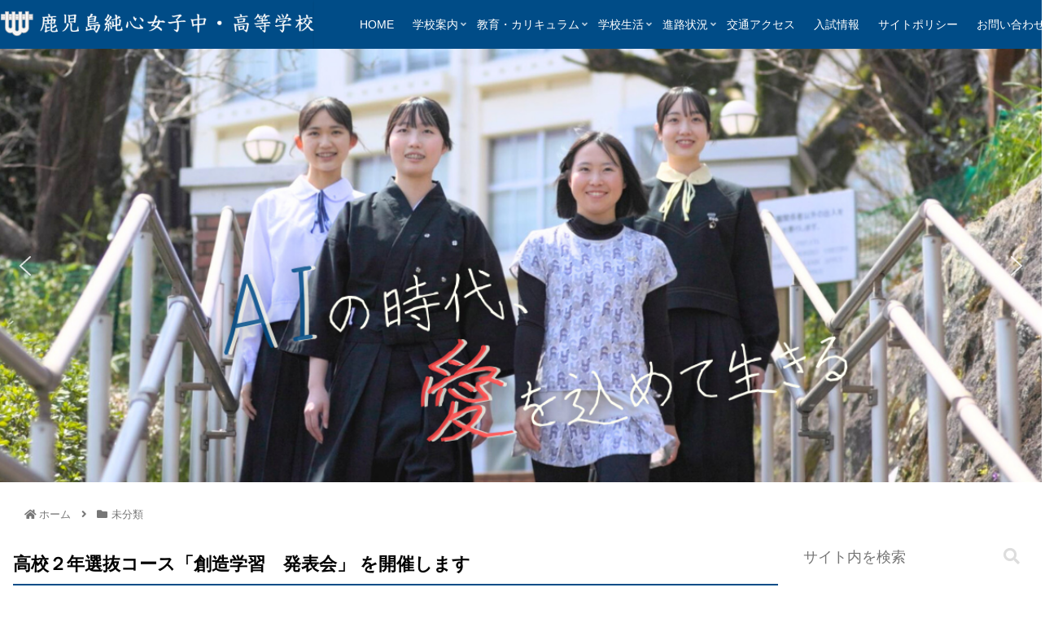

--- FILE ---
content_type: text/html; charset=UTF-8
request_url: https://www.k-junshin.ed.jp/%E6%9C%AA%E5%88%86%E9%A1%9E/%E9%AB%98%E6%A0%A1%EF%BC%92%E5%B9%B4%E9%81%B8%E6%8A%9C%E3%82%B3%E3%83%BC%E3%82%B9%E3%80%8C%E5%89%B5%E9%80%A0%E5%AD%A6%E7%BF%92%E3%80%80%E7%99%BA%E8%A1%A8%E4%BC%9A%E3%80%8D-%E3%82%92%E9%96%8B%E5%82%AC/
body_size: 210458
content:
<!doctype html>
<html dir="ltr" lang="ja"
	prefix="og: https://ogp.me/ns#" >

<head>
<meta charset="utf-8">
<meta http-equiv="X-UA-Compatible" content="IE=edge">
<meta name="viewport" content="width=device-width, initial-scale=1.0, viewport-fit=cover"/>

  
  <link rel="amphtml" href="https://www.k-junshin.ed.jp/%e6%9c%aa%e5%88%86%e9%a1%9e/%e9%ab%98%e6%a0%a1%ef%bc%92%e5%b9%b4%e9%81%b8%e6%8a%9c%e3%82%b3%e3%83%bc%e3%82%b9%e3%80%8c%e5%89%b5%e9%80%a0%e5%ad%a6%e7%bf%92%e3%80%80%e7%99%ba%e8%a1%a8%e4%bc%9a%e3%80%8d-%e3%82%92%e9%96%8b%e5%82%ac/?amp=1">
<!-- preconnect dns-prefetch -->
<link rel="preconnect dns-prefetch" href="//www.googletagmanager.com">
<link rel="preconnect dns-prefetch" href="//www.google-analytics.com">
<link rel="preconnect dns-prefetch" href="//ajax.googleapis.com">
<link rel="preconnect dns-prefetch" href="//cdnjs.cloudflare.com">
<link rel="preconnect dns-prefetch" href="//pagead2.googlesyndication.com">
<link rel="preconnect dns-prefetch" href="//googleads.g.doubleclick.net">
<link rel="preconnect dns-prefetch" href="//tpc.googlesyndication.com">
<link rel="preconnect dns-prefetch" href="//ad.doubleclick.net">
<link rel="preconnect dns-prefetch" href="//www.gstatic.com">
<link rel="preconnect dns-prefetch" href="//cse.google.com">
<link rel="preconnect dns-prefetch" href="//fonts.gstatic.com">
<link rel="preconnect dns-prefetch" href="//fonts.googleapis.com">
<link rel="preconnect dns-prefetch" href="//cms.quantserve.com">
<link rel="preconnect dns-prefetch" href="//secure.gravatar.com">
<link rel="preconnect dns-prefetch" href="//cdn.syndication.twimg.com">
<link rel="preconnect dns-prefetch" href="//cdn.jsdelivr.net">
<link rel="preconnect dns-prefetch" href="//images-fe.ssl-images-amazon.com">
<link rel="preconnect dns-prefetch" href="//completion.amazon.com">
<link rel="preconnect dns-prefetch" href="//m.media-amazon.com">
<link rel="preconnect dns-prefetch" href="//i.moshimo.com">
<link rel="preconnect dns-prefetch" href="//aml.valuecommerce.com">
<link rel="preconnect dns-prefetch" href="//dalc.valuecommerce.com">
<link rel="preconnect dns-prefetch" href="//dalb.valuecommerce.com">
<title>高校２年選抜コース「創造学習 発表会」 を開催します - 学校法人 鹿児島純心女子中・高等学校</title>

		<!-- All in One SEO 4.2.6.1 - aioseo.com -->
		<meta name="description" content="高校２年選抜コースでは，１２月２２日（火）に「創造学習 発表会」を開催します。 お問い合わせ 末吉（099-2" />
		<meta name="robots" content="max-image-preview:large" />
		<link rel="canonical" href="https://www.k-junshin.ed.jp/%e6%9c%aa%e5%88%86%e9%a1%9e/%e9%ab%98%e6%a0%a1%ef%bc%92%e5%b9%b4%e9%81%b8%e6%8a%9c%e3%82%b3%e3%83%bc%e3%82%b9%e3%80%8c%e5%89%b5%e9%80%a0%e5%ad%a6%e7%bf%92%e3%80%80%e7%99%ba%e8%a1%a8%e4%bc%9a%e3%80%8d-%e3%82%92%e9%96%8b%e5%82%ac/" />
		<meta name="generator" content="All in One SEO (AIOSEO) 4.2.6.1 " />
		<meta property="og:locale" content="ja_JP" />
		<meta property="og:site_name" content="学校法人 鹿児島純心女子中・高等学校 - Heartを育てる。心で育てる。" />
		<meta property="og:type" content="article" />
		<meta property="og:title" content="高校２年選抜コース「創造学習 発表会」 を開催します - 学校法人 鹿児島純心女子中・高等学校" />
		<meta property="og:description" content="高校２年選抜コースでは，１２月２２日（火）に「創造学習 発表会」を開催します。 お問い合わせ 末吉（099-2" />
		<meta property="og:url" content="https://www.k-junshin.ed.jp/%e6%9c%aa%e5%88%86%e9%a1%9e/%e9%ab%98%e6%a0%a1%ef%bc%92%e5%b9%b4%e9%81%b8%e6%8a%9c%e3%82%b3%e3%83%bc%e3%82%b9%e3%80%8c%e5%89%b5%e9%80%a0%e5%ad%a6%e7%bf%92%e3%80%80%e7%99%ba%e8%a1%a8%e4%bc%9a%e3%80%8d-%e3%82%92%e9%96%8b%e5%82%ac/" />
		<meta property="article:published_time" content="2020-12-07T03:45:12+00:00" />
		<meta property="article:modified_time" content="2020-12-07T03:45:20+00:00" />
		<meta name="twitter:card" content="summary_large_image" />
		<meta name="twitter:title" content="高校２年選抜コース「創造学習 発表会」 を開催します - 学校法人 鹿児島純心女子中・高等学校" />
		<meta name="twitter:description" content="高校２年選抜コースでは，１２月２２日（火）に「創造学習 発表会」を開催します。 お問い合わせ 末吉（099-2" />
		<script type="application/ld+json" class="aioseo-schema">
			{"@context":"https:\/\/schema.org","@graph":[{"@type":"BlogPosting","@id":"https:\/\/www.k-junshin.ed.jp\/%e6%9c%aa%e5%88%86%e9%a1%9e\/%e9%ab%98%e6%a0%a1%ef%bc%92%e5%b9%b4%e9%81%b8%e6%8a%9c%e3%82%b3%e3%83%bc%e3%82%b9%e3%80%8c%e5%89%b5%e9%80%a0%e5%ad%a6%e7%bf%92%e3%80%80%e7%99%ba%e8%a1%a8%e4%bc%9a%e3%80%8d-%e3%82%92%e9%96%8b%e5%82%ac\/#blogposting","name":"\u9ad8\u6821\uff12\u5e74\u9078\u629c\u30b3\u30fc\u30b9\u300c\u5275\u9020\u5b66\u7fd2 \u767a\u8868\u4f1a\u300d \u3092\u958b\u50ac\u3057\u307e\u3059 - \u5b66\u6821\u6cd5\u4eba \u9e7f\u5150\u5cf6\u7d14\u5fc3\u5973\u5b50\u4e2d\u30fb\u9ad8\u7b49\u5b66\u6821","headline":"\u9ad8\u6821\uff12\u5e74\u9078\u629c\u30b3\u30fc\u30b9\u300c\u5275\u9020\u5b66\u7fd2\u3000\u767a\u8868\u4f1a\u300d \u3092\u958b\u50ac\u3057\u307e\u3059","author":{"@id":"https:\/\/www.k-junshin.ed.jp\/author\/wpmaster\/#author"},"publisher":{"@id":"https:\/\/www.k-junshin.ed.jp\/#organization"},"image":{"@type":"ImageObject","url":"https:\/\/www.k-junshin.ed.jp\/wp-content\/uploads\/2020\/03\/blog_icon-1.png","width":400,"height":400},"datePublished":"2020-12-07T03:45:12+09:00","dateModified":"2020-12-07T03:45:12+09:00","inLanguage":"ja","mainEntityOfPage":{"@id":"https:\/\/www.k-junshin.ed.jp\/%e6%9c%aa%e5%88%86%e9%a1%9e\/%e9%ab%98%e6%a0%a1%ef%bc%92%e5%b9%b4%e9%81%b8%e6%8a%9c%e3%82%b3%e3%83%bc%e3%82%b9%e3%80%8c%e5%89%b5%e9%80%a0%e5%ad%a6%e7%bf%92%e3%80%80%e7%99%ba%e8%a1%a8%e4%bc%9a%e3%80%8d-%e3%82%92%e9%96%8b%e5%82%ac\/#webpage"},"isPartOf":{"@id":"https:\/\/www.k-junshin.ed.jp\/%e6%9c%aa%e5%88%86%e9%a1%9e\/%e9%ab%98%e6%a0%a1%ef%bc%92%e5%b9%b4%e9%81%b8%e6%8a%9c%e3%82%b3%e3%83%bc%e3%82%b9%e3%80%8c%e5%89%b5%e9%80%a0%e5%ad%a6%e7%bf%92%e3%80%80%e7%99%ba%e8%a1%a8%e4%bc%9a%e3%80%8d-%e3%82%92%e9%96%8b%e5%82%ac\/#webpage"},"articleSection":"\u672a\u5206\u985e"},{"@type":"BreadcrumbList","@id":"https:\/\/www.k-junshin.ed.jp\/%e6%9c%aa%e5%88%86%e9%a1%9e\/%e9%ab%98%e6%a0%a1%ef%bc%92%e5%b9%b4%e9%81%b8%e6%8a%9c%e3%82%b3%e3%83%bc%e3%82%b9%e3%80%8c%e5%89%b5%e9%80%a0%e5%ad%a6%e7%bf%92%e3%80%80%e7%99%ba%e8%a1%a8%e4%bc%9a%e3%80%8d-%e3%82%92%e9%96%8b%e5%82%ac\/#breadcrumblist","itemListElement":[{"@type":"ListItem","@id":"https:\/\/www.k-junshin.ed.jp\/#listItem","position":1,"item":{"@type":"WebPage","@id":"https:\/\/www.k-junshin.ed.jp\/","name":"\u30db\u30fc\u30e0","description":"Heart\u3092\u80b2\u3066\u308b\u3002\u5fc3\u3067\u80b2\u3066\u308b\u3002","url":"https:\/\/www.k-junshin.ed.jp\/"},"nextItem":"https:\/\/www.k-junshin.ed.jp\/%e6%9c%aa%e5%88%86%e9%a1%9e\/#listItem"},{"@type":"ListItem","@id":"https:\/\/www.k-junshin.ed.jp\/%e6%9c%aa%e5%88%86%e9%a1%9e\/#listItem","position":2,"item":{"@type":"WebPage","@id":"https:\/\/www.k-junshin.ed.jp\/%e6%9c%aa%e5%88%86%e9%a1%9e\/","name":"\u672a\u5206\u985e","description":"\u9ad8\u6821\uff12\u5e74\u9078\u629c\u30b3\u30fc\u30b9\u3067\u306f\uff0c\uff11\uff12\u6708\uff12\uff12\u65e5\uff08\u706b\uff09\u306b\u300c\u5275\u9020\u5b66\u7fd2 \u767a\u8868\u4f1a\u300d\u3092\u958b\u50ac\u3057\u307e\u3059\u3002 \u304a\u554f\u3044\u5408\u308f\u305b \u672b\u5409\uff08099-2","url":"https:\/\/www.k-junshin.ed.jp\/%e6%9c%aa%e5%88%86%e9%a1%9e\/"},"nextItem":"https:\/\/www.k-junshin.ed.jp\/%e6%9c%aa%e5%88%86%e9%a1%9e\/%e9%ab%98%e6%a0%a1%ef%bc%92%e5%b9%b4%e9%81%b8%e6%8a%9c%e3%82%b3%e3%83%bc%e3%82%b9%e3%80%8c%e5%89%b5%e9%80%a0%e5%ad%a6%e7%bf%92%e3%80%80%e7%99%ba%e8%a1%a8%e4%bc%9a%e3%80%8d-%e3%82%92%e9%96%8b%e5%82%ac\/#listItem","previousItem":"https:\/\/www.k-junshin.ed.jp\/#listItem"},{"@type":"ListItem","@id":"https:\/\/www.k-junshin.ed.jp\/%e6%9c%aa%e5%88%86%e9%a1%9e\/%e9%ab%98%e6%a0%a1%ef%bc%92%e5%b9%b4%e9%81%b8%e6%8a%9c%e3%82%b3%e3%83%bc%e3%82%b9%e3%80%8c%e5%89%b5%e9%80%a0%e5%ad%a6%e7%bf%92%e3%80%80%e7%99%ba%e8%a1%a8%e4%bc%9a%e3%80%8d-%e3%82%92%e9%96%8b%e5%82%ac\/#listItem","position":3,"item":{"@type":"WebPage","@id":"https:\/\/www.k-junshin.ed.jp\/%e6%9c%aa%e5%88%86%e9%a1%9e\/%e9%ab%98%e6%a0%a1%ef%bc%92%e5%b9%b4%e9%81%b8%e6%8a%9c%e3%82%b3%e3%83%bc%e3%82%b9%e3%80%8c%e5%89%b5%e9%80%a0%e5%ad%a6%e7%bf%92%e3%80%80%e7%99%ba%e8%a1%a8%e4%bc%9a%e3%80%8d-%e3%82%92%e9%96%8b%e5%82%ac\/","name":"\u9ad8\u6821\uff12\u5e74\u9078\u629c\u30b3\u30fc\u30b9\u300c\u5275\u9020\u5b66\u7fd2\u3000\u767a\u8868\u4f1a\u300d \u3092\u958b\u50ac\u3057\u307e\u3059","description":"\u9ad8\u6821\uff12\u5e74\u9078\u629c\u30b3\u30fc\u30b9\u3067\u306f\uff0c\uff11\uff12\u6708\uff12\uff12\u65e5\uff08\u706b\uff09\u306b\u300c\u5275\u9020\u5b66\u7fd2 \u767a\u8868\u4f1a\u300d\u3092\u958b\u50ac\u3057\u307e\u3059\u3002 \u304a\u554f\u3044\u5408\u308f\u305b \u672b\u5409\uff08099-2","url":"https:\/\/www.k-junshin.ed.jp\/%e6%9c%aa%e5%88%86%e9%a1%9e\/%e9%ab%98%e6%a0%a1%ef%bc%92%e5%b9%b4%e9%81%b8%e6%8a%9c%e3%82%b3%e3%83%bc%e3%82%b9%e3%80%8c%e5%89%b5%e9%80%a0%e5%ad%a6%e7%bf%92%e3%80%80%e7%99%ba%e8%a1%a8%e4%bc%9a%e3%80%8d-%e3%82%92%e9%96%8b%e5%82%ac\/"},"previousItem":"https:\/\/www.k-junshin.ed.jp\/%e6%9c%aa%e5%88%86%e9%a1%9e\/#listItem"}]},{"@type":"Organization","@id":"https:\/\/www.k-junshin.ed.jp\/#organization","name":"\u5b66\u6821\u6cd5\u4eba \u9e7f\u5150\u5cf6\u7d14\u5fc3\u5973\u5b50\u4e2d\u30fb\u9ad8\u7b49\u5b66\u6821","url":"https:\/\/www.k-junshin.ed.jp\/"},{"@type":"WebPage","@id":"https:\/\/www.k-junshin.ed.jp\/%e6%9c%aa%e5%88%86%e9%a1%9e\/%e9%ab%98%e6%a0%a1%ef%bc%92%e5%b9%b4%e9%81%b8%e6%8a%9c%e3%82%b3%e3%83%bc%e3%82%b9%e3%80%8c%e5%89%b5%e9%80%a0%e5%ad%a6%e7%bf%92%e3%80%80%e7%99%ba%e8%a1%a8%e4%bc%9a%e3%80%8d-%e3%82%92%e9%96%8b%e5%82%ac\/#webpage","url":"https:\/\/www.k-junshin.ed.jp\/%e6%9c%aa%e5%88%86%e9%a1%9e\/%e9%ab%98%e6%a0%a1%ef%bc%92%e5%b9%b4%e9%81%b8%e6%8a%9c%e3%82%b3%e3%83%bc%e3%82%b9%e3%80%8c%e5%89%b5%e9%80%a0%e5%ad%a6%e7%bf%92%e3%80%80%e7%99%ba%e8%a1%a8%e4%bc%9a%e3%80%8d-%e3%82%92%e9%96%8b%e5%82%ac\/","name":"\u9ad8\u6821\uff12\u5e74\u9078\u629c\u30b3\u30fc\u30b9\u300c\u5275\u9020\u5b66\u7fd2 \u767a\u8868\u4f1a\u300d \u3092\u958b\u50ac\u3057\u307e\u3059 - \u5b66\u6821\u6cd5\u4eba \u9e7f\u5150\u5cf6\u7d14\u5fc3\u5973\u5b50\u4e2d\u30fb\u9ad8\u7b49\u5b66\u6821","description":"\u9ad8\u6821\uff12\u5e74\u9078\u629c\u30b3\u30fc\u30b9\u3067\u306f\uff0c\uff11\uff12\u6708\uff12\uff12\u65e5\uff08\u706b\uff09\u306b\u300c\u5275\u9020\u5b66\u7fd2 \u767a\u8868\u4f1a\u300d\u3092\u958b\u50ac\u3057\u307e\u3059\u3002 \u304a\u554f\u3044\u5408\u308f\u305b \u672b\u5409\uff08099-2","inLanguage":"ja","isPartOf":{"@id":"https:\/\/www.k-junshin.ed.jp\/#website"},"breadcrumb":{"@id":"https:\/\/www.k-junshin.ed.jp\/%e6%9c%aa%e5%88%86%e9%a1%9e\/%e9%ab%98%e6%a0%a1%ef%bc%92%e5%b9%b4%e9%81%b8%e6%8a%9c%e3%82%b3%e3%83%bc%e3%82%b9%e3%80%8c%e5%89%b5%e9%80%a0%e5%ad%a6%e7%bf%92%e3%80%80%e7%99%ba%e8%a1%a8%e4%bc%9a%e3%80%8d-%e3%82%92%e9%96%8b%e5%82%ac\/#breadcrumblist"},"author":"https:\/\/www.k-junshin.ed.jp\/author\/wpmaster\/#author","creator":"https:\/\/www.k-junshin.ed.jp\/author\/wpmaster\/#author","image":{"@type":"ImageObject","url":"https:\/\/www.k-junshin.ed.jp\/wp-content\/uploads\/2020\/03\/blog_icon-1.png","@id":"https:\/\/www.k-junshin.ed.jp\/#mainImage","width":400,"height":400},"primaryImageOfPage":{"@id":"https:\/\/www.k-junshin.ed.jp\/%e6%9c%aa%e5%88%86%e9%a1%9e\/%e9%ab%98%e6%a0%a1%ef%bc%92%e5%b9%b4%e9%81%b8%e6%8a%9c%e3%82%b3%e3%83%bc%e3%82%b9%e3%80%8c%e5%89%b5%e9%80%a0%e5%ad%a6%e7%bf%92%e3%80%80%e7%99%ba%e8%a1%a8%e4%bc%9a%e3%80%8d-%e3%82%92%e9%96%8b%e5%82%ac\/#mainImage"},"datePublished":"2020-12-07T03:45:12+09:00","dateModified":"2020-12-07T03:45:20+09:00"},{"@type":"WebSite","@id":"https:\/\/www.k-junshin.ed.jp\/#website","url":"https:\/\/www.k-junshin.ed.jp\/","name":"\u5b66\u6821\u6cd5\u4eba \u9e7f\u5150\u5cf6\u7d14\u5fc3\u5973\u5b50\u4e2d\u30fb\u9ad8\u7b49\u5b66\u6821","description":"Heart\u3092\u80b2\u3066\u308b\u3002\u5fc3\u3067\u80b2\u3066\u308b\u3002","inLanguage":"ja","publisher":{"@id":"https:\/\/www.k-junshin.ed.jp\/#organization"}}]}
		</script>
		<!-- All in One SEO -->


<!-- OGP -->
<meta property="og:type" content="article">
<meta property="og:description" content="">
<meta property="og:title" content="高校２年選抜コース「創造学習　発表会」 を開催します">
<meta property="og:url" content="https://www.k-junshin.ed.jp/%e6%9c%aa%e5%88%86%e9%a1%9e/%e9%ab%98%e6%a0%a1%ef%bc%92%e5%b9%b4%e9%81%b8%e6%8a%9c%e3%82%b3%e3%83%bc%e3%82%b9%e3%80%8c%e5%89%b5%e9%80%a0%e5%ad%a6%e7%bf%92%e3%80%80%e7%99%ba%e8%a1%a8%e4%bc%9a%e3%80%8d-%e3%82%92%e9%96%8b%e5%82%ac/">
<meta property="og:image" content="https://www.k-junshin.ed.jp/wp-content/uploads/2020/03/blog_icon-1.png">
<meta property="og:site_name" content="学校法人 鹿児島純心女子中・高等学校">
<meta property="og:locale" content="ja_JP">
<meta property="article:published_time" content="2020-12-07T12:45:12+09:00" />
<meta property="article:modified_time" content="2020-12-07T12:45:12+09:00" />
<meta property="article:section" content="未分類">
<!-- /OGP -->

<!-- Twitter Card -->
<meta name="twitter:card" content="summary_large_image">
<meta property="twitter:description" content="">
<meta property="twitter:title" content="高校２年選抜コース「創造学習　発表会」 を開催します">
<meta property="twitter:url" content="https://www.k-junshin.ed.jp/%e6%9c%aa%e5%88%86%e9%a1%9e/%e9%ab%98%e6%a0%a1%ef%bc%92%e5%b9%b4%e9%81%b8%e6%8a%9c%e3%82%b3%e3%83%bc%e3%82%b9%e3%80%8c%e5%89%b5%e9%80%a0%e5%ad%a6%e7%bf%92%e3%80%80%e7%99%ba%e8%a1%a8%e4%bc%9a%e3%80%8d-%e3%82%92%e9%96%8b%e5%82%ac/">
<meta name="twitter:image" content="https://www.k-junshin.ed.jp/wp-content/uploads/2020/03/blog_icon-1.png">
<meta name="twitter:domain" content="www.k-junshin.ed.jp">
<!-- /Twitter Card -->
<link rel='dns-prefetch' href='//ajax.googleapis.com' />
<link rel='dns-prefetch' href='//cdnjs.cloudflare.com' />
<link rel='dns-prefetch' href='//www.googletagmanager.com' />
<link rel='dns-prefetch' href='//s.w.org' />
<link rel="alternate" type="application/rss+xml" title="学校法人 鹿児島純心女子中・高等学校 &raquo; フィード" href="https://www.k-junshin.ed.jp/feed/" />
<link rel="alternate" type="application/rss+xml" title="学校法人 鹿児島純心女子中・高等学校 &raquo; コメントフィード" href="https://www.k-junshin.ed.jp/comments/feed/" />
<link rel='stylesheet' id='cocoon-style-css'  href='https://www.k-junshin.ed.jp/wp-content/themes/cocoon-master/style.css?ver=6.0.11&#038;fver=20200626052938' media='all' />
<link rel='stylesheet' id='cocoon-keyframes-css'  href='https://www.k-junshin.ed.jp/wp-content/themes/cocoon-master/keyframes.css?ver=6.0.11&#038;fver=20200626052951' media='all' />
<link rel='stylesheet' id='font-awesome-style-css'  href='https://www.k-junshin.ed.jp/wp-content/themes/cocoon-master/webfonts/fontawesome5/css/all.min.css?ver=6.0.11&#038;fver=20200626052953' media='all' />
<link rel='stylesheet' id='font-awesome5-update-style-css'  href='https://www.k-junshin.ed.jp/wp-content/themes/cocoon-master/css/fontawesome5.css?ver=6.0.11&#038;fver=20200626052938' media='all' />
<link rel='stylesheet' id='icomoon-style-css'  href='https://www.k-junshin.ed.jp/wp-content/themes/cocoon-master/webfonts/icomoon/style.css?ver=6.0.11&#038;fver=20200626052952' media='all' />
<link rel='stylesheet' id='baguettebox-style-css'  href='https://www.k-junshin.ed.jp/wp-content/themes/cocoon-master/plugins/baguettebox/dist/baguetteBox.min.css?ver=6.0.11&#038;fver=20200626052938' media='all' />
<link rel='stylesheet' id='cocoon-skin-style-css'  href='https://www.k-junshin.ed.jp/wp-content/themes/cocoon-master/skins/skin-tecurio-sky/style.css?ver=6.0.11&#038;fver=20200626052949' media='all' />
<style id='cocoon-skin-style-inline-css'>
@media screen and (max-width:480px){.page-body,.menu-content{font-size:15px}}#header-container,#header-container .navi,#navi .navi-in>.menu-header .sub-menu,.article h2,.sidebar h3,.cat-link,.cat-label,.appeal-content .appeal-button,.demo .cat-label,.blogcard-type .blogcard-label,#footer{background-color:#004c87}#navi .navi-in a:hover,#footer a:hover{background-color:rgba(255,255,255,.2)}.article h3,.article h4,.article h5,.article h6,.cat-link,.tag-link{border-color:#004c87}blockquote::before,blockquote::after,.pager-post-navi a.a-wrap::before{color:rgba(0,76,135,.5)}blockquote,.key-btn{background-color:rgba(0,76,135,.05);border-color:rgba(0,76,135,.5)}pre,.pager-links span,table th,.pagination .current{background-color:rgba(0,76,135,.1);border-color:rgba(0,76,135,.5)}table th,table td,.page-numbers,.page-numbers.dots,.tagcloud a,.list.ecb-entry-border .entry-card-wrap,.related-entries.recb-entry-border .related-entry-card-wrap,.carousel .a-wrap,.pager-post-navi.post-navi-border a.a-wrap,.article .toc,.a-wrap .blogcard,.author-box,.comment-reply-link,.ranking-item{border-color:rgba(0,76,135,.5)}table tr:nth-of-type(2n+1),.page-numbers.dots,.a-wrap:hover,.pagination a:hover,.pagination-next-link:hover,.widget_recent_entries ul li a:hover,.widget_categories ul li a:hover,.widget_archive ul li a:hover,.widget_pages ul li a:hover,.widget_meta ul li a:hover,.widget_rss ul li a:hover,.widget_nav_menu ul li a:hover,.pager-links a:hover span,.tag-link:hover,.tagcloud a:hover{background-color:rgba(0,76,135,.05)}.header,.header .site-name-text,#navi .navi-in a,#navi .navi-in a:hover,.article h2,.sidebar h3,#footer,#footer a{color:#fff}body{color:#000}body.public-page{background-color:#fff}#header-container,#header-container .navi,#navi .navi-in>.menu-header .sub-menu{background-color:#004c87}.header,.header .site-name-text,#navi .navi-in a,#navi .navi-in a:hover{color:#fff}.header{background-color:#004c87}#header-container .navi,#navi .navi-in>.menu-header .sub-menu{background-color:#004c87}#navi .navi-in a,#navi .navi-in a:hover{color:#fff}#navi .navi-in a:hover{background-color:rgba(255,255,255,.2)}#navi .navi-in>ul .sub-menu{min-width:300px}#navi .navi-in>ul .sub-menu ul{left:300px}.go-to-top .go-to-top-button{background-color:#004c87}.go-to-top .go-to-top-button{color:#fff}.appeal-content .appeal-button{background-color:#004c87}.main{width:940px}.main{padding:20px 20px}.main{border-width:0}.main{border-color:#fff}.sidebar{width:288px}.sidebar{border-width:0}.sidebar{border-color:#fff}.wrap{width:1248px}@media screen and (max-width:1252px){.wrap{width:auto}.main,.sidebar,.sidebar-left .main,.sidebar-left .sidebar{margin:0 .5%}.main{width:67%}.sidebar{padding:10px;width:30%}.entry-card-thumb{width:38%}.entry-card-content{margin-left:40%}}body::after{content:url(https://www.k-junshin.ed.jp/wp-content/themes/cocoon-master/lib/analytics/access.php?post_id=2372&post_type=post);visibility:hidden;position:absolute;bottom:0;right:0;width:1px;height:1px;overflow:hidden}.toc-checkbox{display:none}.toc-content{visibility:hidden;height:0;opacity:.2;transition:all .5s ease-out}.toc-checkbox:checked~.toc-content{visibility:visible;padding-top:.6em;height:100%;opacity:1}.toc-title::after{content:'[開く]';margin-left:.5em;cursor:pointer;font-size:.8em}.toc-title:hover::after{text-decoration:underline}.toc-checkbox:checked+.toc-title::after{content:'[閉じる]'}.eye-catch-wrap{justify-content:center}#respond{display:none}#navi .navi-in>ul>li{width:auto}#navi .navi-in>ul>li>a{padding:0 1.4em}#footer{background:#004c87}.entry-content>*,.demo .entry-content p{line-height:2}.entry-content>*,.demo .entry-content p{margin-top:1.6em;margin-bottom:1.6em}.entry-content>.micro-top{margin-bottom:-1.76em}.entry-content>.micro-balloon{margin-bottom:-1.28em}.entry-content>.micro-bottom{margin-top:-1.76em}.entry-content>.micro-bottom.micro-balloon{margin-top:-1.28em;margin-bottom:1.6em}.blank-box.bb-key-color{border-color:#004c87}.iic-key-color li::before{color:#004c87}.blank-box.bb-tab.bb-key-color::before{background-color:#004c87}.tb-key-color .toggle-button{border:1px solid #004c87;background:#004c87;color:#fff}.tb-key-color .toggle-button::before{color:#ccc}.tb-key-color .toggle-checkbox:checked~.toggle-content{border-color:#004c87}.cb-key-color.caption-box{border-color:#004c87}.cb-key-color .caption-box-label{background-color:#004c87;color:#fff}.tcb-key-color .tab-caption-box-label{background-color:#004c87;color:#fff}.tcb-key-color .tab-caption-box-content{border-color:#004c87}.lb-key-color .label-box-content{border-color:#004c87}.mc-key-color{background-color:#004c87;color:#fff;border:0}.mc-key-color.micro-bottom::after{border-bottom-color:#004c87;border-top-color:transparent}.mc-key-color::before{border-top-color:transparent;border-bottom-color:transparent}.mc-key-color::after{border-top-color:#004c87}.btn-key-color,.btn-wrap.btn-wrap-key-color>a{background-color:#004c87}.has-text-color.has-key-color-color{color:#004c87}.has-background.has-key-color-background-color{background-color:#004c87}.article.page-body,body#tinymce.wp-editor{background-color:#fff}.article.page-body,.editor-post-title__block .editor-post-title__input,body#tinymce.wp-editor{color:#333}.body .has-key-color-background-color{background-color:#004c87}.body .has-key-color-color{color:#004c87}.body .has-key-color-border-color{border-color:#004c87}.btn-wrap.has-key-color-background-color>a{background-color:#004c87}.btn-wrap.has-key-color-color>a{color:#004c87}.btn-wrap.has-key-color-border-color>a{border-color:#004c87}.bb-tab.has-key-color-border-color .bb-label{background-color:#004c87}.toggle-wrap.has-key-color-border-color .toggle-button{background-color:#004c87}.toggle-wrap.has-key-color-border-color .toggle-button,.toggle-wrap.has-key-color-border-color .toggle-content{border-color:#004c87}.iconlist-box.has-key-color-icon-color li::before{color:#004c87}.micro-balloon.has-key-color-background-color{background-color:#004c87;border-color:transparent}.micro-balloon.has-key-color-background-color.micro-bottom::after{border-bottom-color:#004c87;border-top-color:transparent}.micro-balloon.has-key-color-background-color::before{border-top-color:transparent;border-bottom-color:transparent}.micro-balloon.has-key-color-background-color::after{border-top-color:#004c87}.micro-balloon.has-border-color.has-key-color-border-color{border-color:#004c87}.micro-balloon.micro-top.has-key-color-border-color::before{border-top-color:#004c87}.micro-balloon.micro-bottom.has-key-color-border-color::before{border-bottom-color:#004c87}.caption-box.has-key-color-border-color .box-label{background-color:#004c87}.tab-caption-box.has-key-color-border-color .box-label{background-color:#004c87}.tab-caption-box.has-key-color-border-color .box-content{border-color:#004c87}.tab-caption-box.has-key-color-background-color .box-content{background-color:#004c87}.label-box.has-key-color-border-color .box-content{border-color:#004c87}.label-box.has-key-color-background-color .box-content{background-color:#004c87}.sbp-l .speech-balloon.has-key-color-border-color::before{border-right-color:#004c87}.sbp-r .speech-balloon.has-key-color-border-color::before{border-left-color:#004c87}.sbp-l .speech-balloon.has-key-color-background-color::after{border-right-color:#004c87}.sbp-r .speech-balloon.has-key-color-background-color::after{border-left-color:#004c87}.sbs-line.sbp-r .speech-balloon.has-key-color-background-color{background-color:#004c87}.sbs-line.sbp-r .speech-balloon.has-key-color-border-color{border-color:#004c87}.speech-wrap.sbs-think .speech-balloon.has-key-color-border-color::before,.speech-wrap.sbs-think .speech-balloon.has-key-color-border-color::after{border-color:#004c87}.sbs-think .speech-balloon.has-key-color-background-color::before,.sbs-think .speech-balloon.has-key-color-background-color::after{background-color:#004c87}.timeline-box.has-key-color-point-color .timeline-item::before{background-color:#004c87}.body .has-red-background-color{background-color:#e60033}.body .has-red-color{color:#e60033}.body .has-red-border-color{border-color:#e60033}.btn-wrap.has-red-background-color>a{background-color:#e60033}.btn-wrap.has-red-color>a{color:#e60033}.btn-wrap.has-red-border-color>a{border-color:#e60033}.bb-tab.has-red-border-color .bb-label{background-color:#e60033}.toggle-wrap.has-red-border-color .toggle-button{background-color:#e60033}.toggle-wrap.has-red-border-color .toggle-button,.toggle-wrap.has-red-border-color .toggle-content{border-color:#e60033}.iconlist-box.has-red-icon-color li::before{color:#e60033}.micro-balloon.has-red-background-color{background-color:#e60033;border-color:transparent}.micro-balloon.has-red-background-color.micro-bottom::after{border-bottom-color:#e60033;border-top-color:transparent}.micro-balloon.has-red-background-color::before{border-top-color:transparent;border-bottom-color:transparent}.micro-balloon.has-red-background-color::after{border-top-color:#e60033}.micro-balloon.has-border-color.has-red-border-color{border-color:#e60033}.micro-balloon.micro-top.has-red-border-color::before{border-top-color:#e60033}.micro-balloon.micro-bottom.has-red-border-color::before{border-bottom-color:#e60033}.caption-box.has-red-border-color .box-label{background-color:#e60033}.tab-caption-box.has-red-border-color .box-label{background-color:#e60033}.tab-caption-box.has-red-border-color .box-content{border-color:#e60033}.tab-caption-box.has-red-background-color .box-content{background-color:#e60033}.label-box.has-red-border-color .box-content{border-color:#e60033}.label-box.has-red-background-color .box-content{background-color:#e60033}.sbp-l .speech-balloon.has-red-border-color::before{border-right-color:#e60033}.sbp-r .speech-balloon.has-red-border-color::before{border-left-color:#e60033}.sbp-l .speech-balloon.has-red-background-color::after{border-right-color:#e60033}.sbp-r .speech-balloon.has-red-background-color::after{border-left-color:#e60033}.sbs-line.sbp-r .speech-balloon.has-red-background-color{background-color:#e60033}.sbs-line.sbp-r .speech-balloon.has-red-border-color{border-color:#e60033}.speech-wrap.sbs-think .speech-balloon.has-red-border-color::before,.speech-wrap.sbs-think .speech-balloon.has-red-border-color::after{border-color:#e60033}.sbs-think .speech-balloon.has-red-background-color::before,.sbs-think .speech-balloon.has-red-background-color::after{background-color:#e60033}.timeline-box.has-red-point-color .timeline-item::before{background-color:#e60033}.body .has-pink-background-color{background-color:#e95295}.body .has-pink-color{color:#e95295}.body .has-pink-border-color{border-color:#e95295}.btn-wrap.has-pink-background-color>a{background-color:#e95295}.btn-wrap.has-pink-color>a{color:#e95295}.btn-wrap.has-pink-border-color>a{border-color:#e95295}.bb-tab.has-pink-border-color .bb-label{background-color:#e95295}.toggle-wrap.has-pink-border-color .toggle-button{background-color:#e95295}.toggle-wrap.has-pink-border-color .toggle-button,.toggle-wrap.has-pink-border-color .toggle-content{border-color:#e95295}.iconlist-box.has-pink-icon-color li::before{color:#e95295}.micro-balloon.has-pink-background-color{background-color:#e95295;border-color:transparent}.micro-balloon.has-pink-background-color.micro-bottom::after{border-bottom-color:#e95295;border-top-color:transparent}.micro-balloon.has-pink-background-color::before{border-top-color:transparent;border-bottom-color:transparent}.micro-balloon.has-pink-background-color::after{border-top-color:#e95295}.micro-balloon.has-border-color.has-pink-border-color{border-color:#e95295}.micro-balloon.micro-top.has-pink-border-color::before{border-top-color:#e95295}.micro-balloon.micro-bottom.has-pink-border-color::before{border-bottom-color:#e95295}.caption-box.has-pink-border-color .box-label{background-color:#e95295}.tab-caption-box.has-pink-border-color .box-label{background-color:#e95295}.tab-caption-box.has-pink-border-color .box-content{border-color:#e95295}.tab-caption-box.has-pink-background-color .box-content{background-color:#e95295}.label-box.has-pink-border-color .box-content{border-color:#e95295}.label-box.has-pink-background-color .box-content{background-color:#e95295}.sbp-l .speech-balloon.has-pink-border-color::before{border-right-color:#e95295}.sbp-r .speech-balloon.has-pink-border-color::before{border-left-color:#e95295}.sbp-l .speech-balloon.has-pink-background-color::after{border-right-color:#e95295}.sbp-r .speech-balloon.has-pink-background-color::after{border-left-color:#e95295}.sbs-line.sbp-r .speech-balloon.has-pink-background-color{background-color:#e95295}.sbs-line.sbp-r .speech-balloon.has-pink-border-color{border-color:#e95295}.speech-wrap.sbs-think .speech-balloon.has-pink-border-color::before,.speech-wrap.sbs-think .speech-balloon.has-pink-border-color::after{border-color:#e95295}.sbs-think .speech-balloon.has-pink-background-color::before,.sbs-think .speech-balloon.has-pink-background-color::after{background-color:#e95295}.timeline-box.has-pink-point-color .timeline-item::before{background-color:#e95295}.body .has-purple-background-color{background-color:#884898}.body .has-purple-color{color:#884898}.body .has-purple-border-color{border-color:#884898}.btn-wrap.has-purple-background-color>a{background-color:#884898}.btn-wrap.has-purple-color>a{color:#884898}.btn-wrap.has-purple-border-color>a{border-color:#884898}.bb-tab.has-purple-border-color .bb-label{background-color:#884898}.toggle-wrap.has-purple-border-color .toggle-button{background-color:#884898}.toggle-wrap.has-purple-border-color .toggle-button,.toggle-wrap.has-purple-border-color .toggle-content{border-color:#884898}.iconlist-box.has-purple-icon-color li::before{color:#884898}.micro-balloon.has-purple-background-color{background-color:#884898;border-color:transparent}.micro-balloon.has-purple-background-color.micro-bottom::after{border-bottom-color:#884898;border-top-color:transparent}.micro-balloon.has-purple-background-color::before{border-top-color:transparent;border-bottom-color:transparent}.micro-balloon.has-purple-background-color::after{border-top-color:#884898}.micro-balloon.has-border-color.has-purple-border-color{border-color:#884898}.micro-balloon.micro-top.has-purple-border-color::before{border-top-color:#884898}.micro-balloon.micro-bottom.has-purple-border-color::before{border-bottom-color:#884898}.caption-box.has-purple-border-color .box-label{background-color:#884898}.tab-caption-box.has-purple-border-color .box-label{background-color:#884898}.tab-caption-box.has-purple-border-color .box-content{border-color:#884898}.tab-caption-box.has-purple-background-color .box-content{background-color:#884898}.label-box.has-purple-border-color .box-content{border-color:#884898}.label-box.has-purple-background-color .box-content{background-color:#884898}.sbp-l .speech-balloon.has-purple-border-color::before{border-right-color:#884898}.sbp-r .speech-balloon.has-purple-border-color::before{border-left-color:#884898}.sbp-l .speech-balloon.has-purple-background-color::after{border-right-color:#884898}.sbp-r .speech-balloon.has-purple-background-color::after{border-left-color:#884898}.sbs-line.sbp-r .speech-balloon.has-purple-background-color{background-color:#884898}.sbs-line.sbp-r .speech-balloon.has-purple-border-color{border-color:#884898}.speech-wrap.sbs-think .speech-balloon.has-purple-border-color::before,.speech-wrap.sbs-think .speech-balloon.has-purple-border-color::after{border-color:#884898}.sbs-think .speech-balloon.has-purple-background-color::before,.sbs-think .speech-balloon.has-purple-background-color::after{background-color:#884898}.timeline-box.has-purple-point-color .timeline-item::before{background-color:#884898}.body .has-deep-background-color{background-color:#55295b}.body .has-deep-color{color:#55295b}.body .has-deep-border-color{border-color:#55295b}.btn-wrap.has-deep-background-color>a{background-color:#55295b}.btn-wrap.has-deep-color>a{color:#55295b}.btn-wrap.has-deep-border-color>a{border-color:#55295b}.bb-tab.has-deep-border-color .bb-label{background-color:#55295b}.toggle-wrap.has-deep-border-color .toggle-button{background-color:#55295b}.toggle-wrap.has-deep-border-color .toggle-button,.toggle-wrap.has-deep-border-color .toggle-content{border-color:#55295b}.iconlist-box.has-deep-icon-color li::before{color:#55295b}.micro-balloon.has-deep-background-color{background-color:#55295b;border-color:transparent}.micro-balloon.has-deep-background-color.micro-bottom::after{border-bottom-color:#55295b;border-top-color:transparent}.micro-balloon.has-deep-background-color::before{border-top-color:transparent;border-bottom-color:transparent}.micro-balloon.has-deep-background-color::after{border-top-color:#55295b}.micro-balloon.has-border-color.has-deep-border-color{border-color:#55295b}.micro-balloon.micro-top.has-deep-border-color::before{border-top-color:#55295b}.micro-balloon.micro-bottom.has-deep-border-color::before{border-bottom-color:#55295b}.caption-box.has-deep-border-color .box-label{background-color:#55295b}.tab-caption-box.has-deep-border-color .box-label{background-color:#55295b}.tab-caption-box.has-deep-border-color .box-content{border-color:#55295b}.tab-caption-box.has-deep-background-color .box-content{background-color:#55295b}.label-box.has-deep-border-color .box-content{border-color:#55295b}.label-box.has-deep-background-color .box-content{background-color:#55295b}.sbp-l .speech-balloon.has-deep-border-color::before{border-right-color:#55295b}.sbp-r .speech-balloon.has-deep-border-color::before{border-left-color:#55295b}.sbp-l .speech-balloon.has-deep-background-color::after{border-right-color:#55295b}.sbp-r .speech-balloon.has-deep-background-color::after{border-left-color:#55295b}.sbs-line.sbp-r .speech-balloon.has-deep-background-color{background-color:#55295b}.sbs-line.sbp-r .speech-balloon.has-deep-border-color{border-color:#55295b}.speech-wrap.sbs-think .speech-balloon.has-deep-border-color::before,.speech-wrap.sbs-think .speech-balloon.has-deep-border-color::after{border-color:#55295b}.sbs-think .speech-balloon.has-deep-background-color::before,.sbs-think .speech-balloon.has-deep-background-color::after{background-color:#55295b}.timeline-box.has-deep-point-color .timeline-item::before{background-color:#55295b}.body .has-indigo-background-color{background-color:#1e50a2}.body .has-indigo-color{color:#1e50a2}.body .has-indigo-border-color{border-color:#1e50a2}.btn-wrap.has-indigo-background-color>a{background-color:#1e50a2}.btn-wrap.has-indigo-color>a{color:#1e50a2}.btn-wrap.has-indigo-border-color>a{border-color:#1e50a2}.bb-tab.has-indigo-border-color .bb-label{background-color:#1e50a2}.toggle-wrap.has-indigo-border-color .toggle-button{background-color:#1e50a2}.toggle-wrap.has-indigo-border-color .toggle-button,.toggle-wrap.has-indigo-border-color .toggle-content{border-color:#1e50a2}.iconlist-box.has-indigo-icon-color li::before{color:#1e50a2}.micro-balloon.has-indigo-background-color{background-color:#1e50a2;border-color:transparent}.micro-balloon.has-indigo-background-color.micro-bottom::after{border-bottom-color:#1e50a2;border-top-color:transparent}.micro-balloon.has-indigo-background-color::before{border-top-color:transparent;border-bottom-color:transparent}.micro-balloon.has-indigo-background-color::after{border-top-color:#1e50a2}.micro-balloon.has-border-color.has-indigo-border-color{border-color:#1e50a2}.micro-balloon.micro-top.has-indigo-border-color::before{border-top-color:#1e50a2}.micro-balloon.micro-bottom.has-indigo-border-color::before{border-bottom-color:#1e50a2}.caption-box.has-indigo-border-color .box-label{background-color:#1e50a2}.tab-caption-box.has-indigo-border-color .box-label{background-color:#1e50a2}.tab-caption-box.has-indigo-border-color .box-content{border-color:#1e50a2}.tab-caption-box.has-indigo-background-color .box-content{background-color:#1e50a2}.label-box.has-indigo-border-color .box-content{border-color:#1e50a2}.label-box.has-indigo-background-color .box-content{background-color:#1e50a2}.sbp-l .speech-balloon.has-indigo-border-color::before{border-right-color:#1e50a2}.sbp-r .speech-balloon.has-indigo-border-color::before{border-left-color:#1e50a2}.sbp-l .speech-balloon.has-indigo-background-color::after{border-right-color:#1e50a2}.sbp-r .speech-balloon.has-indigo-background-color::after{border-left-color:#1e50a2}.sbs-line.sbp-r .speech-balloon.has-indigo-background-color{background-color:#1e50a2}.sbs-line.sbp-r .speech-balloon.has-indigo-border-color{border-color:#1e50a2}.speech-wrap.sbs-think .speech-balloon.has-indigo-border-color::before,.speech-wrap.sbs-think .speech-balloon.has-indigo-border-color::after{border-color:#1e50a2}.sbs-think .speech-balloon.has-indigo-background-color::before,.sbs-think .speech-balloon.has-indigo-background-color::after{background-color:#1e50a2}.timeline-box.has-indigo-point-color .timeline-item::before{background-color:#1e50a2}.body .has-blue-background-color{background-color:#0095d9}.body .has-blue-color{color:#0095d9}.body .has-blue-border-color{border-color:#0095d9}.btn-wrap.has-blue-background-color>a{background-color:#0095d9}.btn-wrap.has-blue-color>a{color:#0095d9}.btn-wrap.has-blue-border-color>a{border-color:#0095d9}.bb-tab.has-blue-border-color .bb-label{background-color:#0095d9}.toggle-wrap.has-blue-border-color .toggle-button{background-color:#0095d9}.toggle-wrap.has-blue-border-color .toggle-button,.toggle-wrap.has-blue-border-color .toggle-content{border-color:#0095d9}.iconlist-box.has-blue-icon-color li::before{color:#0095d9}.micro-balloon.has-blue-background-color{background-color:#0095d9;border-color:transparent}.micro-balloon.has-blue-background-color.micro-bottom::after{border-bottom-color:#0095d9;border-top-color:transparent}.micro-balloon.has-blue-background-color::before{border-top-color:transparent;border-bottom-color:transparent}.micro-balloon.has-blue-background-color::after{border-top-color:#0095d9}.micro-balloon.has-border-color.has-blue-border-color{border-color:#0095d9}.micro-balloon.micro-top.has-blue-border-color::before{border-top-color:#0095d9}.micro-balloon.micro-bottom.has-blue-border-color::before{border-bottom-color:#0095d9}.caption-box.has-blue-border-color .box-label{background-color:#0095d9}.tab-caption-box.has-blue-border-color .box-label{background-color:#0095d9}.tab-caption-box.has-blue-border-color .box-content{border-color:#0095d9}.tab-caption-box.has-blue-background-color .box-content{background-color:#0095d9}.label-box.has-blue-border-color .box-content{border-color:#0095d9}.label-box.has-blue-background-color .box-content{background-color:#0095d9}.sbp-l .speech-balloon.has-blue-border-color::before{border-right-color:#0095d9}.sbp-r .speech-balloon.has-blue-border-color::before{border-left-color:#0095d9}.sbp-l .speech-balloon.has-blue-background-color::after{border-right-color:#0095d9}.sbp-r .speech-balloon.has-blue-background-color::after{border-left-color:#0095d9}.sbs-line.sbp-r .speech-balloon.has-blue-background-color{background-color:#0095d9}.sbs-line.sbp-r .speech-balloon.has-blue-border-color{border-color:#0095d9}.speech-wrap.sbs-think .speech-balloon.has-blue-border-color::before,.speech-wrap.sbs-think .speech-balloon.has-blue-border-color::after{border-color:#0095d9}.sbs-think .speech-balloon.has-blue-background-color::before,.sbs-think .speech-balloon.has-blue-background-color::after{background-color:#0095d9}.timeline-box.has-blue-point-color .timeline-item::before{background-color:#0095d9}.body .has-light-blue-background-color{background-color:#2ca9e1}.body .has-light-blue-color{color:#2ca9e1}.body .has-light-blue-border-color{border-color:#2ca9e1}.btn-wrap.has-light-blue-background-color>a{background-color:#2ca9e1}.btn-wrap.has-light-blue-color>a{color:#2ca9e1}.btn-wrap.has-light-blue-border-color>a{border-color:#2ca9e1}.bb-tab.has-light-blue-border-color .bb-label{background-color:#2ca9e1}.toggle-wrap.has-light-blue-border-color .toggle-button{background-color:#2ca9e1}.toggle-wrap.has-light-blue-border-color .toggle-button,.toggle-wrap.has-light-blue-border-color .toggle-content{border-color:#2ca9e1}.iconlist-box.has-light-blue-icon-color li::before{color:#2ca9e1}.micro-balloon.has-light-blue-background-color{background-color:#2ca9e1;border-color:transparent}.micro-balloon.has-light-blue-background-color.micro-bottom::after{border-bottom-color:#2ca9e1;border-top-color:transparent}.micro-balloon.has-light-blue-background-color::before{border-top-color:transparent;border-bottom-color:transparent}.micro-balloon.has-light-blue-background-color::after{border-top-color:#2ca9e1}.micro-balloon.has-border-color.has-light-blue-border-color{border-color:#2ca9e1}.micro-balloon.micro-top.has-light-blue-border-color::before{border-top-color:#2ca9e1}.micro-balloon.micro-bottom.has-light-blue-border-color::before{border-bottom-color:#2ca9e1}.caption-box.has-light-blue-border-color .box-label{background-color:#2ca9e1}.tab-caption-box.has-light-blue-border-color .box-label{background-color:#2ca9e1}.tab-caption-box.has-light-blue-border-color .box-content{border-color:#2ca9e1}.tab-caption-box.has-light-blue-background-color .box-content{background-color:#2ca9e1}.label-box.has-light-blue-border-color .box-content{border-color:#2ca9e1}.label-box.has-light-blue-background-color .box-content{background-color:#2ca9e1}.sbp-l .speech-balloon.has-light-blue-border-color::before{border-right-color:#2ca9e1}.sbp-r .speech-balloon.has-light-blue-border-color::before{border-left-color:#2ca9e1}.sbp-l .speech-balloon.has-light-blue-background-color::after{border-right-color:#2ca9e1}.sbp-r .speech-balloon.has-light-blue-background-color::after{border-left-color:#2ca9e1}.sbs-line.sbp-r .speech-balloon.has-light-blue-background-color{background-color:#2ca9e1}.sbs-line.sbp-r .speech-balloon.has-light-blue-border-color{border-color:#2ca9e1}.speech-wrap.sbs-think .speech-balloon.has-light-blue-border-color::before,.speech-wrap.sbs-think .speech-balloon.has-light-blue-border-color::after{border-color:#2ca9e1}.sbs-think .speech-balloon.has-light-blue-background-color::before,.sbs-think .speech-balloon.has-light-blue-background-color::after{background-color:#2ca9e1}.timeline-box.has-light-blue-point-color .timeline-item::before{background-color:#2ca9e1}.body .has-cyan-background-color{background-color:#00a3af}.body .has-cyan-color{color:#00a3af}.body .has-cyan-border-color{border-color:#00a3af}.btn-wrap.has-cyan-background-color>a{background-color:#00a3af}.btn-wrap.has-cyan-color>a{color:#00a3af}.btn-wrap.has-cyan-border-color>a{border-color:#00a3af}.bb-tab.has-cyan-border-color .bb-label{background-color:#00a3af}.toggle-wrap.has-cyan-border-color .toggle-button{background-color:#00a3af}.toggle-wrap.has-cyan-border-color .toggle-button,.toggle-wrap.has-cyan-border-color .toggle-content{border-color:#00a3af}.iconlist-box.has-cyan-icon-color li::before{color:#00a3af}.micro-balloon.has-cyan-background-color{background-color:#00a3af;border-color:transparent}.micro-balloon.has-cyan-background-color.micro-bottom::after{border-bottom-color:#00a3af;border-top-color:transparent}.micro-balloon.has-cyan-background-color::before{border-top-color:transparent;border-bottom-color:transparent}.micro-balloon.has-cyan-background-color::after{border-top-color:#00a3af}.micro-balloon.has-border-color.has-cyan-border-color{border-color:#00a3af}.micro-balloon.micro-top.has-cyan-border-color::before{border-top-color:#00a3af}.micro-balloon.micro-bottom.has-cyan-border-color::before{border-bottom-color:#00a3af}.caption-box.has-cyan-border-color .box-label{background-color:#00a3af}.tab-caption-box.has-cyan-border-color .box-label{background-color:#00a3af}.tab-caption-box.has-cyan-border-color .box-content{border-color:#00a3af}.tab-caption-box.has-cyan-background-color .box-content{background-color:#00a3af}.label-box.has-cyan-border-color .box-content{border-color:#00a3af}.label-box.has-cyan-background-color .box-content{background-color:#00a3af}.sbp-l .speech-balloon.has-cyan-border-color::before{border-right-color:#00a3af}.sbp-r .speech-balloon.has-cyan-border-color::before{border-left-color:#00a3af}.sbp-l .speech-balloon.has-cyan-background-color::after{border-right-color:#00a3af}.sbp-r .speech-balloon.has-cyan-background-color::after{border-left-color:#00a3af}.sbs-line.sbp-r .speech-balloon.has-cyan-background-color{background-color:#00a3af}.sbs-line.sbp-r .speech-balloon.has-cyan-border-color{border-color:#00a3af}.speech-wrap.sbs-think .speech-balloon.has-cyan-border-color::before,.speech-wrap.sbs-think .speech-balloon.has-cyan-border-color::after{border-color:#00a3af}.sbs-think .speech-balloon.has-cyan-background-color::before,.sbs-think .speech-balloon.has-cyan-background-color::after{background-color:#00a3af}.timeline-box.has-cyan-point-color .timeline-item::before{background-color:#00a3af}.body .has-teal-background-color{background-color:#007b43}.body .has-teal-color{color:#007b43}.body .has-teal-border-color{border-color:#007b43}.btn-wrap.has-teal-background-color>a{background-color:#007b43}.btn-wrap.has-teal-color>a{color:#007b43}.btn-wrap.has-teal-border-color>a{border-color:#007b43}.bb-tab.has-teal-border-color .bb-label{background-color:#007b43}.toggle-wrap.has-teal-border-color .toggle-button{background-color:#007b43}.toggle-wrap.has-teal-border-color .toggle-button,.toggle-wrap.has-teal-border-color .toggle-content{border-color:#007b43}.iconlist-box.has-teal-icon-color li::before{color:#007b43}.micro-balloon.has-teal-background-color{background-color:#007b43;border-color:transparent}.micro-balloon.has-teal-background-color.micro-bottom::after{border-bottom-color:#007b43;border-top-color:transparent}.micro-balloon.has-teal-background-color::before{border-top-color:transparent;border-bottom-color:transparent}.micro-balloon.has-teal-background-color::after{border-top-color:#007b43}.micro-balloon.has-border-color.has-teal-border-color{border-color:#007b43}.micro-balloon.micro-top.has-teal-border-color::before{border-top-color:#007b43}.micro-balloon.micro-bottom.has-teal-border-color::before{border-bottom-color:#007b43}.caption-box.has-teal-border-color .box-label{background-color:#007b43}.tab-caption-box.has-teal-border-color .box-label{background-color:#007b43}.tab-caption-box.has-teal-border-color .box-content{border-color:#007b43}.tab-caption-box.has-teal-background-color .box-content{background-color:#007b43}.label-box.has-teal-border-color .box-content{border-color:#007b43}.label-box.has-teal-background-color .box-content{background-color:#007b43}.sbp-l .speech-balloon.has-teal-border-color::before{border-right-color:#007b43}.sbp-r .speech-balloon.has-teal-border-color::before{border-left-color:#007b43}.sbp-l .speech-balloon.has-teal-background-color::after{border-right-color:#007b43}.sbp-r .speech-balloon.has-teal-background-color::after{border-left-color:#007b43}.sbs-line.sbp-r .speech-balloon.has-teal-background-color{background-color:#007b43}.sbs-line.sbp-r .speech-balloon.has-teal-border-color{border-color:#007b43}.speech-wrap.sbs-think .speech-balloon.has-teal-border-color::before,.speech-wrap.sbs-think .speech-balloon.has-teal-border-color::after{border-color:#007b43}.sbs-think .speech-balloon.has-teal-background-color::before,.sbs-think .speech-balloon.has-teal-background-color::after{background-color:#007b43}.timeline-box.has-teal-point-color .timeline-item::before{background-color:#007b43}.body .has-green-background-color{background-color:#3eb370}.body .has-green-color{color:#3eb370}.body .has-green-border-color{border-color:#3eb370}.btn-wrap.has-green-background-color>a{background-color:#3eb370}.btn-wrap.has-green-color>a{color:#3eb370}.btn-wrap.has-green-border-color>a{border-color:#3eb370}.bb-tab.has-green-border-color .bb-label{background-color:#3eb370}.toggle-wrap.has-green-border-color .toggle-button{background-color:#3eb370}.toggle-wrap.has-green-border-color .toggle-button,.toggle-wrap.has-green-border-color .toggle-content{border-color:#3eb370}.iconlist-box.has-green-icon-color li::before{color:#3eb370}.micro-balloon.has-green-background-color{background-color:#3eb370;border-color:transparent}.micro-balloon.has-green-background-color.micro-bottom::after{border-bottom-color:#3eb370;border-top-color:transparent}.micro-balloon.has-green-background-color::before{border-top-color:transparent;border-bottom-color:transparent}.micro-balloon.has-green-background-color::after{border-top-color:#3eb370}.micro-balloon.has-border-color.has-green-border-color{border-color:#3eb370}.micro-balloon.micro-top.has-green-border-color::before{border-top-color:#3eb370}.micro-balloon.micro-bottom.has-green-border-color::before{border-bottom-color:#3eb370}.caption-box.has-green-border-color .box-label{background-color:#3eb370}.tab-caption-box.has-green-border-color .box-label{background-color:#3eb370}.tab-caption-box.has-green-border-color .box-content{border-color:#3eb370}.tab-caption-box.has-green-background-color .box-content{background-color:#3eb370}.label-box.has-green-border-color .box-content{border-color:#3eb370}.label-box.has-green-background-color .box-content{background-color:#3eb370}.sbp-l .speech-balloon.has-green-border-color::before{border-right-color:#3eb370}.sbp-r .speech-balloon.has-green-border-color::before{border-left-color:#3eb370}.sbp-l .speech-balloon.has-green-background-color::after{border-right-color:#3eb370}.sbp-r .speech-balloon.has-green-background-color::after{border-left-color:#3eb370}.sbs-line.sbp-r .speech-balloon.has-green-background-color{background-color:#3eb370}.sbs-line.sbp-r .speech-balloon.has-green-border-color{border-color:#3eb370}.speech-wrap.sbs-think .speech-balloon.has-green-border-color::before,.speech-wrap.sbs-think .speech-balloon.has-green-border-color::after{border-color:#3eb370}.sbs-think .speech-balloon.has-green-background-color::before,.sbs-think .speech-balloon.has-green-background-color::after{background-color:#3eb370}.timeline-box.has-green-point-color .timeline-item::before{background-color:#3eb370}.body .has-light-green-background-color{background-color:#8bc34a}.body .has-light-green-color{color:#8bc34a}.body .has-light-green-border-color{border-color:#8bc34a}.btn-wrap.has-light-green-background-color>a{background-color:#8bc34a}.btn-wrap.has-light-green-color>a{color:#8bc34a}.btn-wrap.has-light-green-border-color>a{border-color:#8bc34a}.bb-tab.has-light-green-border-color .bb-label{background-color:#8bc34a}.toggle-wrap.has-light-green-border-color .toggle-button{background-color:#8bc34a}.toggle-wrap.has-light-green-border-color .toggle-button,.toggle-wrap.has-light-green-border-color .toggle-content{border-color:#8bc34a}.iconlist-box.has-light-green-icon-color li::before{color:#8bc34a}.micro-balloon.has-light-green-background-color{background-color:#8bc34a;border-color:transparent}.micro-balloon.has-light-green-background-color.micro-bottom::after{border-bottom-color:#8bc34a;border-top-color:transparent}.micro-balloon.has-light-green-background-color::before{border-top-color:transparent;border-bottom-color:transparent}.micro-balloon.has-light-green-background-color::after{border-top-color:#8bc34a}.micro-balloon.has-border-color.has-light-green-border-color{border-color:#8bc34a}.micro-balloon.micro-top.has-light-green-border-color::before{border-top-color:#8bc34a}.micro-balloon.micro-bottom.has-light-green-border-color::before{border-bottom-color:#8bc34a}.caption-box.has-light-green-border-color .box-label{background-color:#8bc34a}.tab-caption-box.has-light-green-border-color .box-label{background-color:#8bc34a}.tab-caption-box.has-light-green-border-color .box-content{border-color:#8bc34a}.tab-caption-box.has-light-green-background-color .box-content{background-color:#8bc34a}.label-box.has-light-green-border-color .box-content{border-color:#8bc34a}.label-box.has-light-green-background-color .box-content{background-color:#8bc34a}.sbp-l .speech-balloon.has-light-green-border-color::before{border-right-color:#8bc34a}.sbp-r .speech-balloon.has-light-green-border-color::before{border-left-color:#8bc34a}.sbp-l .speech-balloon.has-light-green-background-color::after{border-right-color:#8bc34a}.sbp-r .speech-balloon.has-light-green-background-color::after{border-left-color:#8bc34a}.sbs-line.sbp-r .speech-balloon.has-light-green-background-color{background-color:#8bc34a}.sbs-line.sbp-r .speech-balloon.has-light-green-border-color{border-color:#8bc34a}.speech-wrap.sbs-think .speech-balloon.has-light-green-border-color::before,.speech-wrap.sbs-think .speech-balloon.has-light-green-border-color::after{border-color:#8bc34a}.sbs-think .speech-balloon.has-light-green-background-color::before,.sbs-think .speech-balloon.has-light-green-background-color::after{background-color:#8bc34a}.timeline-box.has-light-green-point-color .timeline-item::before{background-color:#8bc34a}.body .has-lime-background-color{background-color:#c3d825}.body .has-lime-color{color:#c3d825}.body .has-lime-border-color{border-color:#c3d825}.btn-wrap.has-lime-background-color>a{background-color:#c3d825}.btn-wrap.has-lime-color>a{color:#c3d825}.btn-wrap.has-lime-border-color>a{border-color:#c3d825}.bb-tab.has-lime-border-color .bb-label{background-color:#c3d825}.toggle-wrap.has-lime-border-color .toggle-button{background-color:#c3d825}.toggle-wrap.has-lime-border-color .toggle-button,.toggle-wrap.has-lime-border-color .toggle-content{border-color:#c3d825}.iconlist-box.has-lime-icon-color li::before{color:#c3d825}.micro-balloon.has-lime-background-color{background-color:#c3d825;border-color:transparent}.micro-balloon.has-lime-background-color.micro-bottom::after{border-bottom-color:#c3d825;border-top-color:transparent}.micro-balloon.has-lime-background-color::before{border-top-color:transparent;border-bottom-color:transparent}.micro-balloon.has-lime-background-color::after{border-top-color:#c3d825}.micro-balloon.has-border-color.has-lime-border-color{border-color:#c3d825}.micro-balloon.micro-top.has-lime-border-color::before{border-top-color:#c3d825}.micro-balloon.micro-bottom.has-lime-border-color::before{border-bottom-color:#c3d825}.caption-box.has-lime-border-color .box-label{background-color:#c3d825}.tab-caption-box.has-lime-border-color .box-label{background-color:#c3d825}.tab-caption-box.has-lime-border-color .box-content{border-color:#c3d825}.tab-caption-box.has-lime-background-color .box-content{background-color:#c3d825}.label-box.has-lime-border-color .box-content{border-color:#c3d825}.label-box.has-lime-background-color .box-content{background-color:#c3d825}.sbp-l .speech-balloon.has-lime-border-color::before{border-right-color:#c3d825}.sbp-r .speech-balloon.has-lime-border-color::before{border-left-color:#c3d825}.sbp-l .speech-balloon.has-lime-background-color::after{border-right-color:#c3d825}.sbp-r .speech-balloon.has-lime-background-color::after{border-left-color:#c3d825}.sbs-line.sbp-r .speech-balloon.has-lime-background-color{background-color:#c3d825}.sbs-line.sbp-r .speech-balloon.has-lime-border-color{border-color:#c3d825}.speech-wrap.sbs-think .speech-balloon.has-lime-border-color::before,.speech-wrap.sbs-think .speech-balloon.has-lime-border-color::after{border-color:#c3d825}.sbs-think .speech-balloon.has-lime-background-color::before,.sbs-think .speech-balloon.has-lime-background-color::after{background-color:#c3d825}.timeline-box.has-lime-point-color .timeline-item::before{background-color:#c3d825}.body .has-yellow-background-color{background-color:#ffd900}.body .has-yellow-color{color:#ffd900}.body .has-yellow-border-color{border-color:#ffd900}.btn-wrap.has-yellow-background-color>a{background-color:#ffd900}.btn-wrap.has-yellow-color>a{color:#ffd900}.btn-wrap.has-yellow-border-color>a{border-color:#ffd900}.bb-tab.has-yellow-border-color .bb-label{background-color:#ffd900}.toggle-wrap.has-yellow-border-color .toggle-button{background-color:#ffd900}.toggle-wrap.has-yellow-border-color .toggle-button,.toggle-wrap.has-yellow-border-color .toggle-content{border-color:#ffd900}.iconlist-box.has-yellow-icon-color li::before{color:#ffd900}.micro-balloon.has-yellow-background-color{background-color:#ffd900;border-color:transparent}.micro-balloon.has-yellow-background-color.micro-bottom::after{border-bottom-color:#ffd900;border-top-color:transparent}.micro-balloon.has-yellow-background-color::before{border-top-color:transparent;border-bottom-color:transparent}.micro-balloon.has-yellow-background-color::after{border-top-color:#ffd900}.micro-balloon.has-border-color.has-yellow-border-color{border-color:#ffd900}.micro-balloon.micro-top.has-yellow-border-color::before{border-top-color:#ffd900}.micro-balloon.micro-bottom.has-yellow-border-color::before{border-bottom-color:#ffd900}.caption-box.has-yellow-border-color .box-label{background-color:#ffd900}.tab-caption-box.has-yellow-border-color .box-label{background-color:#ffd900}.tab-caption-box.has-yellow-border-color .box-content{border-color:#ffd900}.tab-caption-box.has-yellow-background-color .box-content{background-color:#ffd900}.label-box.has-yellow-border-color .box-content{border-color:#ffd900}.label-box.has-yellow-background-color .box-content{background-color:#ffd900}.sbp-l .speech-balloon.has-yellow-border-color::before{border-right-color:#ffd900}.sbp-r .speech-balloon.has-yellow-border-color::before{border-left-color:#ffd900}.sbp-l .speech-balloon.has-yellow-background-color::after{border-right-color:#ffd900}.sbp-r .speech-balloon.has-yellow-background-color::after{border-left-color:#ffd900}.sbs-line.sbp-r .speech-balloon.has-yellow-background-color{background-color:#ffd900}.sbs-line.sbp-r .speech-balloon.has-yellow-border-color{border-color:#ffd900}.speech-wrap.sbs-think .speech-balloon.has-yellow-border-color::before,.speech-wrap.sbs-think .speech-balloon.has-yellow-border-color::after{border-color:#ffd900}.sbs-think .speech-balloon.has-yellow-background-color::before,.sbs-think .speech-balloon.has-yellow-background-color::after{background-color:#ffd900}.timeline-box.has-yellow-point-color .timeline-item::before{background-color:#ffd900}.body .has-amber-background-color{background-color:#ffc107}.body .has-amber-color{color:#ffc107}.body .has-amber-border-color{border-color:#ffc107}.btn-wrap.has-amber-background-color>a{background-color:#ffc107}.btn-wrap.has-amber-color>a{color:#ffc107}.btn-wrap.has-amber-border-color>a{border-color:#ffc107}.bb-tab.has-amber-border-color .bb-label{background-color:#ffc107}.toggle-wrap.has-amber-border-color .toggle-button{background-color:#ffc107}.toggle-wrap.has-amber-border-color .toggle-button,.toggle-wrap.has-amber-border-color .toggle-content{border-color:#ffc107}.iconlist-box.has-amber-icon-color li::before{color:#ffc107}.micro-balloon.has-amber-background-color{background-color:#ffc107;border-color:transparent}.micro-balloon.has-amber-background-color.micro-bottom::after{border-bottom-color:#ffc107;border-top-color:transparent}.micro-balloon.has-amber-background-color::before{border-top-color:transparent;border-bottom-color:transparent}.micro-balloon.has-amber-background-color::after{border-top-color:#ffc107}.micro-balloon.has-border-color.has-amber-border-color{border-color:#ffc107}.micro-balloon.micro-top.has-amber-border-color::before{border-top-color:#ffc107}.micro-balloon.micro-bottom.has-amber-border-color::before{border-bottom-color:#ffc107}.caption-box.has-amber-border-color .box-label{background-color:#ffc107}.tab-caption-box.has-amber-border-color .box-label{background-color:#ffc107}.tab-caption-box.has-amber-border-color .box-content{border-color:#ffc107}.tab-caption-box.has-amber-background-color .box-content{background-color:#ffc107}.label-box.has-amber-border-color .box-content{border-color:#ffc107}.label-box.has-amber-background-color .box-content{background-color:#ffc107}.sbp-l .speech-balloon.has-amber-border-color::before{border-right-color:#ffc107}.sbp-r .speech-balloon.has-amber-border-color::before{border-left-color:#ffc107}.sbp-l .speech-balloon.has-amber-background-color::after{border-right-color:#ffc107}.sbp-r .speech-balloon.has-amber-background-color::after{border-left-color:#ffc107}.sbs-line.sbp-r .speech-balloon.has-amber-background-color{background-color:#ffc107}.sbs-line.sbp-r .speech-balloon.has-amber-border-color{border-color:#ffc107}.speech-wrap.sbs-think .speech-balloon.has-amber-border-color::before,.speech-wrap.sbs-think .speech-balloon.has-amber-border-color::after{border-color:#ffc107}.sbs-think .speech-balloon.has-amber-background-color::before,.sbs-think .speech-balloon.has-amber-background-color::after{background-color:#ffc107}.timeline-box.has-amber-point-color .timeline-item::before{background-color:#ffc107}.body .has-orange-background-color{background-color:#f39800}.body .has-orange-color{color:#f39800}.body .has-orange-border-color{border-color:#f39800}.btn-wrap.has-orange-background-color>a{background-color:#f39800}.btn-wrap.has-orange-color>a{color:#f39800}.btn-wrap.has-orange-border-color>a{border-color:#f39800}.bb-tab.has-orange-border-color .bb-label{background-color:#f39800}.toggle-wrap.has-orange-border-color .toggle-button{background-color:#f39800}.toggle-wrap.has-orange-border-color .toggle-button,.toggle-wrap.has-orange-border-color .toggle-content{border-color:#f39800}.iconlist-box.has-orange-icon-color li::before{color:#f39800}.micro-balloon.has-orange-background-color{background-color:#f39800;border-color:transparent}.micro-balloon.has-orange-background-color.micro-bottom::after{border-bottom-color:#f39800;border-top-color:transparent}.micro-balloon.has-orange-background-color::before{border-top-color:transparent;border-bottom-color:transparent}.micro-balloon.has-orange-background-color::after{border-top-color:#f39800}.micro-balloon.has-border-color.has-orange-border-color{border-color:#f39800}.micro-balloon.micro-top.has-orange-border-color::before{border-top-color:#f39800}.micro-balloon.micro-bottom.has-orange-border-color::before{border-bottom-color:#f39800}.caption-box.has-orange-border-color .box-label{background-color:#f39800}.tab-caption-box.has-orange-border-color .box-label{background-color:#f39800}.tab-caption-box.has-orange-border-color .box-content{border-color:#f39800}.tab-caption-box.has-orange-background-color .box-content{background-color:#f39800}.label-box.has-orange-border-color .box-content{border-color:#f39800}.label-box.has-orange-background-color .box-content{background-color:#f39800}.sbp-l .speech-balloon.has-orange-border-color::before{border-right-color:#f39800}.sbp-r .speech-balloon.has-orange-border-color::before{border-left-color:#f39800}.sbp-l .speech-balloon.has-orange-background-color::after{border-right-color:#f39800}.sbp-r .speech-balloon.has-orange-background-color::after{border-left-color:#f39800}.sbs-line.sbp-r .speech-balloon.has-orange-background-color{background-color:#f39800}.sbs-line.sbp-r .speech-balloon.has-orange-border-color{border-color:#f39800}.speech-wrap.sbs-think .speech-balloon.has-orange-border-color::before,.speech-wrap.sbs-think .speech-balloon.has-orange-border-color::after{border-color:#f39800}.sbs-think .speech-balloon.has-orange-background-color::before,.sbs-think .speech-balloon.has-orange-background-color::after{background-color:#f39800}.timeline-box.has-orange-point-color .timeline-item::before{background-color:#f39800}.body .has-deep-orange-background-color{background-color:#ea5506}.body .has-deep-orange-color{color:#ea5506}.body .has-deep-orange-border-color{border-color:#ea5506}.btn-wrap.has-deep-orange-background-color>a{background-color:#ea5506}.btn-wrap.has-deep-orange-color>a{color:#ea5506}.btn-wrap.has-deep-orange-border-color>a{border-color:#ea5506}.bb-tab.has-deep-orange-border-color .bb-label{background-color:#ea5506}.toggle-wrap.has-deep-orange-border-color .toggle-button{background-color:#ea5506}.toggle-wrap.has-deep-orange-border-color .toggle-button,.toggle-wrap.has-deep-orange-border-color .toggle-content{border-color:#ea5506}.iconlist-box.has-deep-orange-icon-color li::before{color:#ea5506}.micro-balloon.has-deep-orange-background-color{background-color:#ea5506;border-color:transparent}.micro-balloon.has-deep-orange-background-color.micro-bottom::after{border-bottom-color:#ea5506;border-top-color:transparent}.micro-balloon.has-deep-orange-background-color::before{border-top-color:transparent;border-bottom-color:transparent}.micro-balloon.has-deep-orange-background-color::after{border-top-color:#ea5506}.micro-balloon.has-border-color.has-deep-orange-border-color{border-color:#ea5506}.micro-balloon.micro-top.has-deep-orange-border-color::before{border-top-color:#ea5506}.micro-balloon.micro-bottom.has-deep-orange-border-color::before{border-bottom-color:#ea5506}.caption-box.has-deep-orange-border-color .box-label{background-color:#ea5506}.tab-caption-box.has-deep-orange-border-color .box-label{background-color:#ea5506}.tab-caption-box.has-deep-orange-border-color .box-content{border-color:#ea5506}.tab-caption-box.has-deep-orange-background-color .box-content{background-color:#ea5506}.label-box.has-deep-orange-border-color .box-content{border-color:#ea5506}.label-box.has-deep-orange-background-color .box-content{background-color:#ea5506}.sbp-l .speech-balloon.has-deep-orange-border-color::before{border-right-color:#ea5506}.sbp-r .speech-balloon.has-deep-orange-border-color::before{border-left-color:#ea5506}.sbp-l .speech-balloon.has-deep-orange-background-color::after{border-right-color:#ea5506}.sbp-r .speech-balloon.has-deep-orange-background-color::after{border-left-color:#ea5506}.sbs-line.sbp-r .speech-balloon.has-deep-orange-background-color{background-color:#ea5506}.sbs-line.sbp-r .speech-balloon.has-deep-orange-border-color{border-color:#ea5506}.speech-wrap.sbs-think .speech-balloon.has-deep-orange-border-color::before,.speech-wrap.sbs-think .speech-balloon.has-deep-orange-border-color::after{border-color:#ea5506}.sbs-think .speech-balloon.has-deep-orange-background-color::before,.sbs-think .speech-balloon.has-deep-orange-background-color::after{background-color:#ea5506}.timeline-box.has-deep-orange-point-color .timeline-item::before{background-color:#ea5506}.body .has-brown-background-color{background-color:#954e2a}.body .has-brown-color{color:#954e2a}.body .has-brown-border-color{border-color:#954e2a}.btn-wrap.has-brown-background-color>a{background-color:#954e2a}.btn-wrap.has-brown-color>a{color:#954e2a}.btn-wrap.has-brown-border-color>a{border-color:#954e2a}.bb-tab.has-brown-border-color .bb-label{background-color:#954e2a}.toggle-wrap.has-brown-border-color .toggle-button{background-color:#954e2a}.toggle-wrap.has-brown-border-color .toggle-button,.toggle-wrap.has-brown-border-color .toggle-content{border-color:#954e2a}.iconlist-box.has-brown-icon-color li::before{color:#954e2a}.micro-balloon.has-brown-background-color{background-color:#954e2a;border-color:transparent}.micro-balloon.has-brown-background-color.micro-bottom::after{border-bottom-color:#954e2a;border-top-color:transparent}.micro-balloon.has-brown-background-color::before{border-top-color:transparent;border-bottom-color:transparent}.micro-balloon.has-brown-background-color::after{border-top-color:#954e2a}.micro-balloon.has-border-color.has-brown-border-color{border-color:#954e2a}.micro-balloon.micro-top.has-brown-border-color::before{border-top-color:#954e2a}.micro-balloon.micro-bottom.has-brown-border-color::before{border-bottom-color:#954e2a}.caption-box.has-brown-border-color .box-label{background-color:#954e2a}.tab-caption-box.has-brown-border-color .box-label{background-color:#954e2a}.tab-caption-box.has-brown-border-color .box-content{border-color:#954e2a}.tab-caption-box.has-brown-background-color .box-content{background-color:#954e2a}.label-box.has-brown-border-color .box-content{border-color:#954e2a}.label-box.has-brown-background-color .box-content{background-color:#954e2a}.sbp-l .speech-balloon.has-brown-border-color::before{border-right-color:#954e2a}.sbp-r .speech-balloon.has-brown-border-color::before{border-left-color:#954e2a}.sbp-l .speech-balloon.has-brown-background-color::after{border-right-color:#954e2a}.sbp-r .speech-balloon.has-brown-background-color::after{border-left-color:#954e2a}.sbs-line.sbp-r .speech-balloon.has-brown-background-color{background-color:#954e2a}.sbs-line.sbp-r .speech-balloon.has-brown-border-color{border-color:#954e2a}.speech-wrap.sbs-think .speech-balloon.has-brown-border-color::before,.speech-wrap.sbs-think .speech-balloon.has-brown-border-color::after{border-color:#954e2a}.sbs-think .speech-balloon.has-brown-background-color::before,.sbs-think .speech-balloon.has-brown-background-color::after{background-color:#954e2a}.timeline-box.has-brown-point-color .timeline-item::before{background-color:#954e2a}.body .has-grey-background-color{background-color:#949495}.body .has-grey-color{color:#949495}.body .has-grey-border-color{border-color:#949495}.btn-wrap.has-grey-background-color>a{background-color:#949495}.btn-wrap.has-grey-color>a{color:#949495}.btn-wrap.has-grey-border-color>a{border-color:#949495}.bb-tab.has-grey-border-color .bb-label{background-color:#949495}.toggle-wrap.has-grey-border-color .toggle-button{background-color:#949495}.toggle-wrap.has-grey-border-color .toggle-button,.toggle-wrap.has-grey-border-color .toggle-content{border-color:#949495}.iconlist-box.has-grey-icon-color li::before{color:#949495}.micro-balloon.has-grey-background-color{background-color:#949495;border-color:transparent}.micro-balloon.has-grey-background-color.micro-bottom::after{border-bottom-color:#949495;border-top-color:transparent}.micro-balloon.has-grey-background-color::before{border-top-color:transparent;border-bottom-color:transparent}.micro-balloon.has-grey-background-color::after{border-top-color:#949495}.micro-balloon.has-border-color.has-grey-border-color{border-color:#949495}.micro-balloon.micro-top.has-grey-border-color::before{border-top-color:#949495}.micro-balloon.micro-bottom.has-grey-border-color::before{border-bottom-color:#949495}.caption-box.has-grey-border-color .box-label{background-color:#949495}.tab-caption-box.has-grey-border-color .box-label{background-color:#949495}.tab-caption-box.has-grey-border-color .box-content{border-color:#949495}.tab-caption-box.has-grey-background-color .box-content{background-color:#949495}.label-box.has-grey-border-color .box-content{border-color:#949495}.label-box.has-grey-background-color .box-content{background-color:#949495}.sbp-l .speech-balloon.has-grey-border-color::before{border-right-color:#949495}.sbp-r .speech-balloon.has-grey-border-color::before{border-left-color:#949495}.sbp-l .speech-balloon.has-grey-background-color::after{border-right-color:#949495}.sbp-r .speech-balloon.has-grey-background-color::after{border-left-color:#949495}.sbs-line.sbp-r .speech-balloon.has-grey-background-color{background-color:#949495}.sbs-line.sbp-r .speech-balloon.has-grey-border-color{border-color:#949495}.speech-wrap.sbs-think .speech-balloon.has-grey-border-color::before,.speech-wrap.sbs-think .speech-balloon.has-grey-border-color::after{border-color:#949495}.sbs-think .speech-balloon.has-grey-background-color::before,.sbs-think .speech-balloon.has-grey-background-color::after{background-color:#949495}.timeline-box.has-grey-point-color .timeline-item::before{background-color:#949495}.body .has-black-background-color{background-color:#333}.body .has-black-color{color:#333}.body .has-black-border-color{border-color:#333}.btn-wrap.has-black-background-color>a{background-color:#333}.btn-wrap.has-black-color>a{color:#333}.btn-wrap.has-black-border-color>a{border-color:#333}.bb-tab.has-black-border-color .bb-label{background-color:#333}.toggle-wrap.has-black-border-color .toggle-button{background-color:#333}.toggle-wrap.has-black-border-color .toggle-button,.toggle-wrap.has-black-border-color .toggle-content{border-color:#333}.iconlist-box.has-black-icon-color li::before{color:#333}.micro-balloon.has-black-background-color{background-color:#333;border-color:transparent}.micro-balloon.has-black-background-color.micro-bottom::after{border-bottom-color:#333;border-top-color:transparent}.micro-balloon.has-black-background-color::before{border-top-color:transparent;border-bottom-color:transparent}.micro-balloon.has-black-background-color::after{border-top-color:#333}.micro-balloon.has-border-color.has-black-border-color{border-color:#333}.micro-balloon.micro-top.has-black-border-color::before{border-top-color:#333}.micro-balloon.micro-bottom.has-black-border-color::before{border-bottom-color:#333}.caption-box.has-black-border-color .box-label{background-color:#333}.tab-caption-box.has-black-border-color .box-label{background-color:#333}.tab-caption-box.has-black-border-color .box-content{border-color:#333}.tab-caption-box.has-black-background-color .box-content{background-color:#333}.label-box.has-black-border-color .box-content{border-color:#333}.label-box.has-black-background-color .box-content{background-color:#333}.sbp-l .speech-balloon.has-black-border-color::before{border-right-color:#333}.sbp-r .speech-balloon.has-black-border-color::before{border-left-color:#333}.sbp-l .speech-balloon.has-black-background-color::after{border-right-color:#333}.sbp-r .speech-balloon.has-black-background-color::after{border-left-color:#333}.sbs-line.sbp-r .speech-balloon.has-black-background-color{background-color:#333}.sbs-line.sbp-r .speech-balloon.has-black-border-color{border-color:#333}.speech-wrap.sbs-think .speech-balloon.has-black-border-color::before,.speech-wrap.sbs-think .speech-balloon.has-black-border-color::after{border-color:#333}.sbs-think .speech-balloon.has-black-background-color::before,.sbs-think .speech-balloon.has-black-background-color::after{background-color:#333}.timeline-box.has-black-point-color .timeline-item::before{background-color:#333}.body .has-white-background-color{background-color:#fff}.body .has-white-color{color:#fff}.body .has-white-border-color{border-color:#fff}.btn-wrap.has-white-background-color>a{background-color:#fff}.btn-wrap.has-white-color>a{color:#fff}.btn-wrap.has-white-border-color>a{border-color:#fff}.bb-tab.has-white-border-color .bb-label{background-color:#fff}.toggle-wrap.has-white-border-color .toggle-button{background-color:#fff}.toggle-wrap.has-white-border-color .toggle-button,.toggle-wrap.has-white-border-color .toggle-content{border-color:#fff}.iconlist-box.has-white-icon-color li::before{color:#fff}.micro-balloon.has-white-background-color{background-color:#fff;border-color:transparent}.micro-balloon.has-white-background-color.micro-bottom::after{border-bottom-color:#fff;border-top-color:transparent}.micro-balloon.has-white-background-color::before{border-top-color:transparent;border-bottom-color:transparent}.micro-balloon.has-white-background-color::after{border-top-color:#fff}.micro-balloon.has-border-color.has-white-border-color{border-color:#fff}.micro-balloon.micro-top.has-white-border-color::before{border-top-color:#fff}.micro-balloon.micro-bottom.has-white-border-color::before{border-bottom-color:#fff}.caption-box.has-white-border-color .box-label{background-color:#fff}.tab-caption-box.has-white-border-color .box-label{background-color:#fff}.tab-caption-box.has-white-border-color .box-content{border-color:#fff}.tab-caption-box.has-white-background-color .box-content{background-color:#fff}.label-box.has-white-border-color .box-content{border-color:#fff}.label-box.has-white-background-color .box-content{background-color:#fff}.sbp-l .speech-balloon.has-white-border-color::before{border-right-color:#fff}.sbp-r .speech-balloon.has-white-border-color::before{border-left-color:#fff}.sbp-l .speech-balloon.has-white-background-color::after{border-right-color:#fff}.sbp-r .speech-balloon.has-white-background-color::after{border-left-color:#fff}.sbs-line.sbp-r .speech-balloon.has-white-background-color{background-color:#fff}.sbs-line.sbp-r .speech-balloon.has-white-border-color{border-color:#fff}.speech-wrap.sbs-think .speech-balloon.has-white-border-color::before,.speech-wrap.sbs-think .speech-balloon.has-white-border-color::after{border-color:#fff}.sbs-think .speech-balloon.has-white-background-color::before,.sbs-think .speech-balloon.has-white-background-color::after{background-color:#fff}.timeline-box.has-white-point-color .timeline-item::before{background-color:#fff}.body .has-watery-blue-background-color{background-color:#f3fafe}.body .has-watery-blue-color{color:#f3fafe}.body .has-watery-blue-border-color{border-color:#f3fafe}.btn-wrap.has-watery-blue-background-color>a{background-color:#f3fafe}.btn-wrap.has-watery-blue-color>a{color:#f3fafe}.btn-wrap.has-watery-blue-border-color>a{border-color:#f3fafe}.bb-tab.has-watery-blue-border-color .bb-label{background-color:#f3fafe}.toggle-wrap.has-watery-blue-border-color .toggle-button{background-color:#f3fafe}.toggle-wrap.has-watery-blue-border-color .toggle-button,.toggle-wrap.has-watery-blue-border-color .toggle-content{border-color:#f3fafe}.iconlist-box.has-watery-blue-icon-color li::before{color:#f3fafe}.micro-balloon.has-watery-blue-background-color{background-color:#f3fafe;border-color:transparent}.micro-balloon.has-watery-blue-background-color.micro-bottom::after{border-bottom-color:#f3fafe;border-top-color:transparent}.micro-balloon.has-watery-blue-background-color::before{border-top-color:transparent;border-bottom-color:transparent}.micro-balloon.has-watery-blue-background-color::after{border-top-color:#f3fafe}.micro-balloon.has-border-color.has-watery-blue-border-color{border-color:#f3fafe}.micro-balloon.micro-top.has-watery-blue-border-color::before{border-top-color:#f3fafe}.micro-balloon.micro-bottom.has-watery-blue-border-color::before{border-bottom-color:#f3fafe}.caption-box.has-watery-blue-border-color .box-label{background-color:#f3fafe}.tab-caption-box.has-watery-blue-border-color .box-label{background-color:#f3fafe}.tab-caption-box.has-watery-blue-border-color .box-content{border-color:#f3fafe}.tab-caption-box.has-watery-blue-background-color .box-content{background-color:#f3fafe}.label-box.has-watery-blue-border-color .box-content{border-color:#f3fafe}.label-box.has-watery-blue-background-color .box-content{background-color:#f3fafe}.sbp-l .speech-balloon.has-watery-blue-border-color::before{border-right-color:#f3fafe}.sbp-r .speech-balloon.has-watery-blue-border-color::before{border-left-color:#f3fafe}.sbp-l .speech-balloon.has-watery-blue-background-color::after{border-right-color:#f3fafe}.sbp-r .speech-balloon.has-watery-blue-background-color::after{border-left-color:#f3fafe}.sbs-line.sbp-r .speech-balloon.has-watery-blue-background-color{background-color:#f3fafe}.sbs-line.sbp-r .speech-balloon.has-watery-blue-border-color{border-color:#f3fafe}.speech-wrap.sbs-think .speech-balloon.has-watery-blue-border-color::before,.speech-wrap.sbs-think .speech-balloon.has-watery-blue-border-color::after{border-color:#f3fafe}.sbs-think .speech-balloon.has-watery-blue-background-color::before,.sbs-think .speech-balloon.has-watery-blue-background-color::after{background-color:#f3fafe}.timeline-box.has-watery-blue-point-color .timeline-item::before{background-color:#f3fafe}.body .has-watery-yellow-background-color{background-color:#fff7cc}.body .has-watery-yellow-color{color:#fff7cc}.body .has-watery-yellow-border-color{border-color:#fff7cc}.btn-wrap.has-watery-yellow-background-color>a{background-color:#fff7cc}.btn-wrap.has-watery-yellow-color>a{color:#fff7cc}.btn-wrap.has-watery-yellow-border-color>a{border-color:#fff7cc}.bb-tab.has-watery-yellow-border-color .bb-label{background-color:#fff7cc}.toggle-wrap.has-watery-yellow-border-color .toggle-button{background-color:#fff7cc}.toggle-wrap.has-watery-yellow-border-color .toggle-button,.toggle-wrap.has-watery-yellow-border-color .toggle-content{border-color:#fff7cc}.iconlist-box.has-watery-yellow-icon-color li::before{color:#fff7cc}.micro-balloon.has-watery-yellow-background-color{background-color:#fff7cc;border-color:transparent}.micro-balloon.has-watery-yellow-background-color.micro-bottom::after{border-bottom-color:#fff7cc;border-top-color:transparent}.micro-balloon.has-watery-yellow-background-color::before{border-top-color:transparent;border-bottom-color:transparent}.micro-balloon.has-watery-yellow-background-color::after{border-top-color:#fff7cc}.micro-balloon.has-border-color.has-watery-yellow-border-color{border-color:#fff7cc}.micro-balloon.micro-top.has-watery-yellow-border-color::before{border-top-color:#fff7cc}.micro-balloon.micro-bottom.has-watery-yellow-border-color::before{border-bottom-color:#fff7cc}.caption-box.has-watery-yellow-border-color .box-label{background-color:#fff7cc}.tab-caption-box.has-watery-yellow-border-color .box-label{background-color:#fff7cc}.tab-caption-box.has-watery-yellow-border-color .box-content{border-color:#fff7cc}.tab-caption-box.has-watery-yellow-background-color .box-content{background-color:#fff7cc}.label-box.has-watery-yellow-border-color .box-content{border-color:#fff7cc}.label-box.has-watery-yellow-background-color .box-content{background-color:#fff7cc}.sbp-l .speech-balloon.has-watery-yellow-border-color::before{border-right-color:#fff7cc}.sbp-r .speech-balloon.has-watery-yellow-border-color::before{border-left-color:#fff7cc}.sbp-l .speech-balloon.has-watery-yellow-background-color::after{border-right-color:#fff7cc}.sbp-r .speech-balloon.has-watery-yellow-background-color::after{border-left-color:#fff7cc}.sbs-line.sbp-r .speech-balloon.has-watery-yellow-background-color{background-color:#fff7cc}.sbs-line.sbp-r .speech-balloon.has-watery-yellow-border-color{border-color:#fff7cc}.speech-wrap.sbs-think .speech-balloon.has-watery-yellow-border-color::before,.speech-wrap.sbs-think .speech-balloon.has-watery-yellow-border-color::after{border-color:#fff7cc}.sbs-think .speech-balloon.has-watery-yellow-background-color::before,.sbs-think .speech-balloon.has-watery-yellow-background-color::after{background-color:#fff7cc}.timeline-box.has-watery-yellow-point-color .timeline-item::before{background-color:#fff7cc}.body .has-watery-red-background-color{background-color:#fdf2f2}.body .has-watery-red-color{color:#fdf2f2}.body .has-watery-red-border-color{border-color:#fdf2f2}.btn-wrap.has-watery-red-background-color>a{background-color:#fdf2f2}.btn-wrap.has-watery-red-color>a{color:#fdf2f2}.btn-wrap.has-watery-red-border-color>a{border-color:#fdf2f2}.bb-tab.has-watery-red-border-color .bb-label{background-color:#fdf2f2}.toggle-wrap.has-watery-red-border-color .toggle-button{background-color:#fdf2f2}.toggle-wrap.has-watery-red-border-color .toggle-button,.toggle-wrap.has-watery-red-border-color .toggle-content{border-color:#fdf2f2}.iconlist-box.has-watery-red-icon-color li::before{color:#fdf2f2}.micro-balloon.has-watery-red-background-color{background-color:#fdf2f2;border-color:transparent}.micro-balloon.has-watery-red-background-color.micro-bottom::after{border-bottom-color:#fdf2f2;border-top-color:transparent}.micro-balloon.has-watery-red-background-color::before{border-top-color:transparent;border-bottom-color:transparent}.micro-balloon.has-watery-red-background-color::after{border-top-color:#fdf2f2}.micro-balloon.has-border-color.has-watery-red-border-color{border-color:#fdf2f2}.micro-balloon.micro-top.has-watery-red-border-color::before{border-top-color:#fdf2f2}.micro-balloon.micro-bottom.has-watery-red-border-color::before{border-bottom-color:#fdf2f2}.caption-box.has-watery-red-border-color .box-label{background-color:#fdf2f2}.tab-caption-box.has-watery-red-border-color .box-label{background-color:#fdf2f2}.tab-caption-box.has-watery-red-border-color .box-content{border-color:#fdf2f2}.tab-caption-box.has-watery-red-background-color .box-content{background-color:#fdf2f2}.label-box.has-watery-red-border-color .box-content{border-color:#fdf2f2}.label-box.has-watery-red-background-color .box-content{background-color:#fdf2f2}.sbp-l .speech-balloon.has-watery-red-border-color::before{border-right-color:#fdf2f2}.sbp-r .speech-balloon.has-watery-red-border-color::before{border-left-color:#fdf2f2}.sbp-l .speech-balloon.has-watery-red-background-color::after{border-right-color:#fdf2f2}.sbp-r .speech-balloon.has-watery-red-background-color::after{border-left-color:#fdf2f2}.sbs-line.sbp-r .speech-balloon.has-watery-red-background-color{background-color:#fdf2f2}.sbs-line.sbp-r .speech-balloon.has-watery-red-border-color{border-color:#fdf2f2}.speech-wrap.sbs-think .speech-balloon.has-watery-red-border-color::before,.speech-wrap.sbs-think .speech-balloon.has-watery-red-border-color::after{border-color:#fdf2f2}.sbs-think .speech-balloon.has-watery-red-background-color::before,.sbs-think .speech-balloon.has-watery-red-background-color::after{background-color:#fdf2f2}.timeline-box.has-watery-red-point-color .timeline-item::before{background-color:#fdf2f2}.body .has-watery-green-background-color{background-color:#ebf8f4}.body .has-watery-green-color{color:#ebf8f4}.body .has-watery-green-border-color{border-color:#ebf8f4}.btn-wrap.has-watery-green-background-color>a{background-color:#ebf8f4}.btn-wrap.has-watery-green-color>a{color:#ebf8f4}.btn-wrap.has-watery-green-border-color>a{border-color:#ebf8f4}.bb-tab.has-watery-green-border-color .bb-label{background-color:#ebf8f4}.toggle-wrap.has-watery-green-border-color .toggle-button{background-color:#ebf8f4}.toggle-wrap.has-watery-green-border-color .toggle-button,.toggle-wrap.has-watery-green-border-color .toggle-content{border-color:#ebf8f4}.iconlist-box.has-watery-green-icon-color li::before{color:#ebf8f4}.micro-balloon.has-watery-green-background-color{background-color:#ebf8f4;border-color:transparent}.micro-balloon.has-watery-green-background-color.micro-bottom::after{border-bottom-color:#ebf8f4;border-top-color:transparent}.micro-balloon.has-watery-green-background-color::before{border-top-color:transparent;border-bottom-color:transparent}.micro-balloon.has-watery-green-background-color::after{border-top-color:#ebf8f4}.micro-balloon.has-border-color.has-watery-green-border-color{border-color:#ebf8f4}.micro-balloon.micro-top.has-watery-green-border-color::before{border-top-color:#ebf8f4}.micro-balloon.micro-bottom.has-watery-green-border-color::before{border-bottom-color:#ebf8f4}.caption-box.has-watery-green-border-color .box-label{background-color:#ebf8f4}.tab-caption-box.has-watery-green-border-color .box-label{background-color:#ebf8f4}.tab-caption-box.has-watery-green-border-color .box-content{border-color:#ebf8f4}.tab-caption-box.has-watery-green-background-color .box-content{background-color:#ebf8f4}.label-box.has-watery-green-border-color .box-content{border-color:#ebf8f4}.label-box.has-watery-green-background-color .box-content{background-color:#ebf8f4}.sbp-l .speech-balloon.has-watery-green-border-color::before{border-right-color:#ebf8f4}.sbp-r .speech-balloon.has-watery-green-border-color::before{border-left-color:#ebf8f4}.sbp-l .speech-balloon.has-watery-green-background-color::after{border-right-color:#ebf8f4}.sbp-r .speech-balloon.has-watery-green-background-color::after{border-left-color:#ebf8f4}.sbs-line.sbp-r .speech-balloon.has-watery-green-background-color{background-color:#ebf8f4}.sbs-line.sbp-r .speech-balloon.has-watery-green-border-color{border-color:#ebf8f4}.speech-wrap.sbs-think .speech-balloon.has-watery-green-border-color::before,.speech-wrap.sbs-think .speech-balloon.has-watery-green-border-color::after{border-color:#ebf8f4}.sbs-think .speech-balloon.has-watery-green-background-color::before,.sbs-think .speech-balloon.has-watery-green-background-color::after{background-color:#ebf8f4}.timeline-box.has-watery-green-point-color .timeline-item::before{background-color:#ebf8f4}.body .has-ex-a-background-color{background-color:#fff}.body .has-ex-a-color{color:#fff}.body .has-ex-a-border-color{border-color:#fff}.btn-wrap.has-ex-a-background-color>a{background-color:#fff}.btn-wrap.has-ex-a-color>a{color:#fff}.btn-wrap.has-ex-a-border-color>a{border-color:#fff}.bb-tab.has-ex-a-border-color .bb-label{background-color:#fff}.toggle-wrap.has-ex-a-border-color .toggle-button{background-color:#fff}.toggle-wrap.has-ex-a-border-color .toggle-button,.toggle-wrap.has-ex-a-border-color .toggle-content{border-color:#fff}.iconlist-box.has-ex-a-icon-color li::before{color:#fff}.micro-balloon.has-ex-a-background-color{background-color:#fff;border-color:transparent}.micro-balloon.has-ex-a-background-color.micro-bottom::after{border-bottom-color:#fff;border-top-color:transparent}.micro-balloon.has-ex-a-background-color::before{border-top-color:transparent;border-bottom-color:transparent}.micro-balloon.has-ex-a-background-color::after{border-top-color:#fff}.micro-balloon.has-border-color.has-ex-a-border-color{border-color:#fff}.micro-balloon.micro-top.has-ex-a-border-color::before{border-top-color:#fff}.micro-balloon.micro-bottom.has-ex-a-border-color::before{border-bottom-color:#fff}.caption-box.has-ex-a-border-color .box-label{background-color:#fff}.tab-caption-box.has-ex-a-border-color .box-label{background-color:#fff}.tab-caption-box.has-ex-a-border-color .box-content{border-color:#fff}.tab-caption-box.has-ex-a-background-color .box-content{background-color:#fff}.label-box.has-ex-a-border-color .box-content{border-color:#fff}.label-box.has-ex-a-background-color .box-content{background-color:#fff}.sbp-l .speech-balloon.has-ex-a-border-color::before{border-right-color:#fff}.sbp-r .speech-balloon.has-ex-a-border-color::before{border-left-color:#fff}.sbp-l .speech-balloon.has-ex-a-background-color::after{border-right-color:#fff}.sbp-r .speech-balloon.has-ex-a-background-color::after{border-left-color:#fff}.sbs-line.sbp-r .speech-balloon.has-ex-a-background-color{background-color:#fff}.sbs-line.sbp-r .speech-balloon.has-ex-a-border-color{border-color:#fff}.speech-wrap.sbs-think .speech-balloon.has-ex-a-border-color::before,.speech-wrap.sbs-think .speech-balloon.has-ex-a-border-color::after{border-color:#fff}.sbs-think .speech-balloon.has-ex-a-background-color::before,.sbs-think .speech-balloon.has-ex-a-background-color::after{background-color:#fff}.timeline-box.has-ex-a-point-color .timeline-item::before{background-color:#fff}.body .has-ex-b-background-color{background-color:#fff}.body .has-ex-b-color{color:#fff}.body .has-ex-b-border-color{border-color:#fff}.btn-wrap.has-ex-b-background-color>a{background-color:#fff}.btn-wrap.has-ex-b-color>a{color:#fff}.btn-wrap.has-ex-b-border-color>a{border-color:#fff}.bb-tab.has-ex-b-border-color .bb-label{background-color:#fff}.toggle-wrap.has-ex-b-border-color .toggle-button{background-color:#fff}.toggle-wrap.has-ex-b-border-color .toggle-button,.toggle-wrap.has-ex-b-border-color .toggle-content{border-color:#fff}.iconlist-box.has-ex-b-icon-color li::before{color:#fff}.micro-balloon.has-ex-b-background-color{background-color:#fff;border-color:transparent}.micro-balloon.has-ex-b-background-color.micro-bottom::after{border-bottom-color:#fff;border-top-color:transparent}.micro-balloon.has-ex-b-background-color::before{border-top-color:transparent;border-bottom-color:transparent}.micro-balloon.has-ex-b-background-color::after{border-top-color:#fff}.micro-balloon.has-border-color.has-ex-b-border-color{border-color:#fff}.micro-balloon.micro-top.has-ex-b-border-color::before{border-top-color:#fff}.micro-balloon.micro-bottom.has-ex-b-border-color::before{border-bottom-color:#fff}.caption-box.has-ex-b-border-color .box-label{background-color:#fff}.tab-caption-box.has-ex-b-border-color .box-label{background-color:#fff}.tab-caption-box.has-ex-b-border-color .box-content{border-color:#fff}.tab-caption-box.has-ex-b-background-color .box-content{background-color:#fff}.label-box.has-ex-b-border-color .box-content{border-color:#fff}.label-box.has-ex-b-background-color .box-content{background-color:#fff}.sbp-l .speech-balloon.has-ex-b-border-color::before{border-right-color:#fff}.sbp-r .speech-balloon.has-ex-b-border-color::before{border-left-color:#fff}.sbp-l .speech-balloon.has-ex-b-background-color::after{border-right-color:#fff}.sbp-r .speech-balloon.has-ex-b-background-color::after{border-left-color:#fff}.sbs-line.sbp-r .speech-balloon.has-ex-b-background-color{background-color:#fff}.sbs-line.sbp-r .speech-balloon.has-ex-b-border-color{border-color:#fff}.speech-wrap.sbs-think .speech-balloon.has-ex-b-border-color::before,.speech-wrap.sbs-think .speech-balloon.has-ex-b-border-color::after{border-color:#fff}.sbs-think .speech-balloon.has-ex-b-background-color::before,.sbs-think .speech-balloon.has-ex-b-background-color::after{background-color:#fff}.timeline-box.has-ex-b-point-color .timeline-item::before{background-color:#fff}.body .has-ex-c-background-color{background-color:#fff}.body .has-ex-c-color{color:#fff}.body .has-ex-c-border-color{border-color:#fff}.btn-wrap.has-ex-c-background-color>a{background-color:#fff}.btn-wrap.has-ex-c-color>a{color:#fff}.btn-wrap.has-ex-c-border-color>a{border-color:#fff}.bb-tab.has-ex-c-border-color .bb-label{background-color:#fff}.toggle-wrap.has-ex-c-border-color .toggle-button{background-color:#fff}.toggle-wrap.has-ex-c-border-color .toggle-button,.toggle-wrap.has-ex-c-border-color .toggle-content{border-color:#fff}.iconlist-box.has-ex-c-icon-color li::before{color:#fff}.micro-balloon.has-ex-c-background-color{background-color:#fff;border-color:transparent}.micro-balloon.has-ex-c-background-color.micro-bottom::after{border-bottom-color:#fff;border-top-color:transparent}.micro-balloon.has-ex-c-background-color::before{border-top-color:transparent;border-bottom-color:transparent}.micro-balloon.has-ex-c-background-color::after{border-top-color:#fff}.micro-balloon.has-border-color.has-ex-c-border-color{border-color:#fff}.micro-balloon.micro-top.has-ex-c-border-color::before{border-top-color:#fff}.micro-balloon.micro-bottom.has-ex-c-border-color::before{border-bottom-color:#fff}.caption-box.has-ex-c-border-color .box-label{background-color:#fff}.tab-caption-box.has-ex-c-border-color .box-label{background-color:#fff}.tab-caption-box.has-ex-c-border-color .box-content{border-color:#fff}.tab-caption-box.has-ex-c-background-color .box-content{background-color:#fff}.label-box.has-ex-c-border-color .box-content{border-color:#fff}.label-box.has-ex-c-background-color .box-content{background-color:#fff}.sbp-l .speech-balloon.has-ex-c-border-color::before{border-right-color:#fff}.sbp-r .speech-balloon.has-ex-c-border-color::before{border-left-color:#fff}.sbp-l .speech-balloon.has-ex-c-background-color::after{border-right-color:#fff}.sbp-r .speech-balloon.has-ex-c-background-color::after{border-left-color:#fff}.sbs-line.sbp-r .speech-balloon.has-ex-c-background-color{background-color:#fff}.sbs-line.sbp-r .speech-balloon.has-ex-c-border-color{border-color:#fff}.speech-wrap.sbs-think .speech-balloon.has-ex-c-border-color::before,.speech-wrap.sbs-think .speech-balloon.has-ex-c-border-color::after{border-color:#fff}.sbs-think .speech-balloon.has-ex-c-background-color::before,.sbs-think .speech-balloon.has-ex-c-background-color::after{background-color:#fff}.timeline-box.has-ex-c-point-color .timeline-item::before{background-color:#fff}.body .has-ex-d-background-color{background-color:#fff}.body .has-ex-d-color{color:#fff}.body .has-ex-d-border-color{border-color:#fff}.btn-wrap.has-ex-d-background-color>a{background-color:#fff}.btn-wrap.has-ex-d-color>a{color:#fff}.btn-wrap.has-ex-d-border-color>a{border-color:#fff}.bb-tab.has-ex-d-border-color .bb-label{background-color:#fff}.toggle-wrap.has-ex-d-border-color .toggle-button{background-color:#fff}.toggle-wrap.has-ex-d-border-color .toggle-button,.toggle-wrap.has-ex-d-border-color .toggle-content{border-color:#fff}.iconlist-box.has-ex-d-icon-color li::before{color:#fff}.micro-balloon.has-ex-d-background-color{background-color:#fff;border-color:transparent}.micro-balloon.has-ex-d-background-color.micro-bottom::after{border-bottom-color:#fff;border-top-color:transparent}.micro-balloon.has-ex-d-background-color::before{border-top-color:transparent;border-bottom-color:transparent}.micro-balloon.has-ex-d-background-color::after{border-top-color:#fff}.micro-balloon.has-border-color.has-ex-d-border-color{border-color:#fff}.micro-balloon.micro-top.has-ex-d-border-color::before{border-top-color:#fff}.micro-balloon.micro-bottom.has-ex-d-border-color::before{border-bottom-color:#fff}.caption-box.has-ex-d-border-color .box-label{background-color:#fff}.tab-caption-box.has-ex-d-border-color .box-label{background-color:#fff}.tab-caption-box.has-ex-d-border-color .box-content{border-color:#fff}.tab-caption-box.has-ex-d-background-color .box-content{background-color:#fff}.label-box.has-ex-d-border-color .box-content{border-color:#fff}.label-box.has-ex-d-background-color .box-content{background-color:#fff}.sbp-l .speech-balloon.has-ex-d-border-color::before{border-right-color:#fff}.sbp-r .speech-balloon.has-ex-d-border-color::before{border-left-color:#fff}.sbp-l .speech-balloon.has-ex-d-background-color::after{border-right-color:#fff}.sbp-r .speech-balloon.has-ex-d-background-color::after{border-left-color:#fff}.sbs-line.sbp-r .speech-balloon.has-ex-d-background-color{background-color:#fff}.sbs-line.sbp-r .speech-balloon.has-ex-d-border-color{border-color:#fff}.speech-wrap.sbs-think .speech-balloon.has-ex-d-border-color::before,.speech-wrap.sbs-think .speech-balloon.has-ex-d-border-color::after{border-color:#fff}.sbs-think .speech-balloon.has-ex-d-background-color::before,.sbs-think .speech-balloon.has-ex-d-background-color::after{background-color:#fff}.timeline-box.has-ex-d-point-color .timeline-item::before{background-color:#fff}.body .has-ex-e-background-color{background-color:#fff}.body .has-ex-e-color{color:#fff}.body .has-ex-e-border-color{border-color:#fff}.btn-wrap.has-ex-e-background-color>a{background-color:#fff}.btn-wrap.has-ex-e-color>a{color:#fff}.btn-wrap.has-ex-e-border-color>a{border-color:#fff}.bb-tab.has-ex-e-border-color .bb-label{background-color:#fff}.toggle-wrap.has-ex-e-border-color .toggle-button{background-color:#fff}.toggle-wrap.has-ex-e-border-color .toggle-button,.toggle-wrap.has-ex-e-border-color .toggle-content{border-color:#fff}.iconlist-box.has-ex-e-icon-color li::before{color:#fff}.micro-balloon.has-ex-e-background-color{background-color:#fff;border-color:transparent}.micro-balloon.has-ex-e-background-color.micro-bottom::after{border-bottom-color:#fff;border-top-color:transparent}.micro-balloon.has-ex-e-background-color::before{border-top-color:transparent;border-bottom-color:transparent}.micro-balloon.has-ex-e-background-color::after{border-top-color:#fff}.micro-balloon.has-border-color.has-ex-e-border-color{border-color:#fff}.micro-balloon.micro-top.has-ex-e-border-color::before{border-top-color:#fff}.micro-balloon.micro-bottom.has-ex-e-border-color::before{border-bottom-color:#fff}.caption-box.has-ex-e-border-color .box-label{background-color:#fff}.tab-caption-box.has-ex-e-border-color .box-label{background-color:#fff}.tab-caption-box.has-ex-e-border-color .box-content{border-color:#fff}.tab-caption-box.has-ex-e-background-color .box-content{background-color:#fff}.label-box.has-ex-e-border-color .box-content{border-color:#fff}.label-box.has-ex-e-background-color .box-content{background-color:#fff}.sbp-l .speech-balloon.has-ex-e-border-color::before{border-right-color:#fff}.sbp-r .speech-balloon.has-ex-e-border-color::before{border-left-color:#fff}.sbp-l .speech-balloon.has-ex-e-background-color::after{border-right-color:#fff}.sbp-r .speech-balloon.has-ex-e-background-color::after{border-left-color:#fff}.sbs-line.sbp-r .speech-balloon.has-ex-e-background-color{background-color:#fff}.sbs-line.sbp-r .speech-balloon.has-ex-e-border-color{border-color:#fff}.speech-wrap.sbs-think .speech-balloon.has-ex-e-border-color::before,.speech-wrap.sbs-think .speech-balloon.has-ex-e-border-color::after{border-color:#fff}.sbs-think .speech-balloon.has-ex-e-background-color::before,.sbs-think .speech-balloon.has-ex-e-background-color::after{background-color:#fff}.timeline-box.has-ex-e-point-color .timeline-item::before{background-color:#fff}.body .has-ex-f-background-color{background-color:#fff}.body .has-ex-f-color{color:#fff}.body .has-ex-f-border-color{border-color:#fff}.btn-wrap.has-ex-f-background-color>a{background-color:#fff}.btn-wrap.has-ex-f-color>a{color:#fff}.btn-wrap.has-ex-f-border-color>a{border-color:#fff}.bb-tab.has-ex-f-border-color .bb-label{background-color:#fff}.toggle-wrap.has-ex-f-border-color .toggle-button{background-color:#fff}.toggle-wrap.has-ex-f-border-color .toggle-button,.toggle-wrap.has-ex-f-border-color .toggle-content{border-color:#fff}.iconlist-box.has-ex-f-icon-color li::before{color:#fff}.micro-balloon.has-ex-f-background-color{background-color:#fff;border-color:transparent}.micro-balloon.has-ex-f-background-color.micro-bottom::after{border-bottom-color:#fff;border-top-color:transparent}.micro-balloon.has-ex-f-background-color::before{border-top-color:transparent;border-bottom-color:transparent}.micro-balloon.has-ex-f-background-color::after{border-top-color:#fff}.micro-balloon.has-border-color.has-ex-f-border-color{border-color:#fff}.micro-balloon.micro-top.has-ex-f-border-color::before{border-top-color:#fff}.micro-balloon.micro-bottom.has-ex-f-border-color::before{border-bottom-color:#fff}.caption-box.has-ex-f-border-color .box-label{background-color:#fff}.tab-caption-box.has-ex-f-border-color .box-label{background-color:#fff}.tab-caption-box.has-ex-f-border-color .box-content{border-color:#fff}.tab-caption-box.has-ex-f-background-color .box-content{background-color:#fff}.label-box.has-ex-f-border-color .box-content{border-color:#fff}.label-box.has-ex-f-background-color .box-content{background-color:#fff}.sbp-l .speech-balloon.has-ex-f-border-color::before{border-right-color:#fff}.sbp-r .speech-balloon.has-ex-f-border-color::before{border-left-color:#fff}.sbp-l .speech-balloon.has-ex-f-background-color::after{border-right-color:#fff}.sbp-r .speech-balloon.has-ex-f-background-color::after{border-left-color:#fff}.sbs-line.sbp-r .speech-balloon.has-ex-f-background-color{background-color:#fff}.sbs-line.sbp-r .speech-balloon.has-ex-f-border-color{border-color:#fff}.speech-wrap.sbs-think .speech-balloon.has-ex-f-border-color::before,.speech-wrap.sbs-think .speech-balloon.has-ex-f-border-color::after{border-color:#fff}.sbs-think .speech-balloon.has-ex-f-background-color::before,.sbs-think .speech-balloon.has-ex-f-background-color::after{background-color:#fff}.timeline-box.has-ex-f-point-color .timeline-item::before{background-color:#fff}.body .btn-wrap{background-color:transparent;color:#333;border-color:transparent;font-size:16px}.toggle-wrap.has-border-color .toggle-button{color:#fff}.btn-wrap.has-small-font-size>a{font-size:13px}.btn-wrap.has-medium-font-size>a{font-size:20px}.btn-wrap.has-large-font-size>a{font-size:36px}.btn-wrap.has-huge-font-size>a,.btn-wrap.has-larger-font-size>a{font-size:42px}.box-menu:hover{box-shadow:inset 2px 2px 0 0 #004c87,2px 2px 0 0 #004c87,2px 0 0 0 #004c87,0 2px 0 0 #004c87}.box-menu-icon{color:#004c87}
</style>
<link rel='stylesheet' id='cocoon-child-style-css'  href='https://www.k-junshin.ed.jp/wp-content/themes/cocoon-child-master/style.css?ver=6.0.11&#038;fver=20200309083849' media='all' />
<link rel='stylesheet' id='cocoon-child-keyframes-css'  href='https://www.k-junshin.ed.jp/wp-content/themes/cocoon-child-master/keyframes.css?ver=6.0.11&#038;fver=20200309083849' media='all' />
<link rel='stylesheet' id='wp-block-library-css'  href='https://www.k-junshin.ed.jp/wp-includes/css/dist/block-library/style.min.css?ver=6.0.11&#038;fver=20221019073426' media='all' />
<style id='global-styles-inline-css'>
body{--wp--preset--color--black: #333333;--wp--preset--color--cyan-bluish-gray: #abb8c3;--wp--preset--color--white: #ffffff;--wp--preset--color--pale-pink: #f78da7;--wp--preset--color--vivid-red: #cf2e2e;--wp--preset--color--luminous-vivid-orange: #ff6900;--wp--preset--color--luminous-vivid-amber: #fcb900;--wp--preset--color--light-green-cyan: #7bdcb5;--wp--preset--color--vivid-green-cyan: #00d084;--wp--preset--color--pale-cyan-blue: #8ed1fc;--wp--preset--color--vivid-cyan-blue: #0693e3;--wp--preset--color--vivid-purple: #9b51e0;--wp--preset--color--key-color: #004c87;--wp--preset--color--red: #e60033;--wp--preset--color--pink: #e95295;--wp--preset--color--purple: #884898;--wp--preset--color--deep: #55295b;--wp--preset--color--indigo: #1e50a2;--wp--preset--color--blue: #0095d9;--wp--preset--color--light-blue: #2ca9e1;--wp--preset--color--cyan: #00a3af;--wp--preset--color--teal: #007b43;--wp--preset--color--green: #3eb370;--wp--preset--color--light-green: #8bc34a;--wp--preset--color--lime: #c3d825;--wp--preset--color--yellow: #ffd900;--wp--preset--color--amber: #ffc107;--wp--preset--color--orange: #f39800;--wp--preset--color--deep-orange: #ea5506;--wp--preset--color--brown: #954e2a;--wp--preset--color--grey: #949495;--wp--preset--color--watery-blue: #f3fafe;--wp--preset--color--watery-yellow: #fff7cc;--wp--preset--color--watery-red: #fdf2f2;--wp--preset--color--watery-green: #ebf8f4;--wp--preset--color--ex-a: #ffffff;--wp--preset--color--ex-b: #ffffff;--wp--preset--color--ex-c: #ffffff;--wp--preset--color--ex-d: #ffffff;--wp--preset--color--ex-e: #ffffff;--wp--preset--color--ex-f: #ffffff;--wp--preset--gradient--vivid-cyan-blue-to-vivid-purple: linear-gradient(135deg,rgba(6,147,227,1) 0%,rgb(155,81,224) 100%);--wp--preset--gradient--light-green-cyan-to-vivid-green-cyan: linear-gradient(135deg,rgb(122,220,180) 0%,rgb(0,208,130) 100%);--wp--preset--gradient--luminous-vivid-amber-to-luminous-vivid-orange: linear-gradient(135deg,rgba(252,185,0,1) 0%,rgba(255,105,0,1) 100%);--wp--preset--gradient--luminous-vivid-orange-to-vivid-red: linear-gradient(135deg,rgba(255,105,0,1) 0%,rgb(207,46,46) 100%);--wp--preset--gradient--very-light-gray-to-cyan-bluish-gray: linear-gradient(135deg,rgb(238,238,238) 0%,rgb(169,184,195) 100%);--wp--preset--gradient--cool-to-warm-spectrum: linear-gradient(135deg,rgb(74,234,220) 0%,rgb(151,120,209) 20%,rgb(207,42,186) 40%,rgb(238,44,130) 60%,rgb(251,105,98) 80%,rgb(254,248,76) 100%);--wp--preset--gradient--blush-light-purple: linear-gradient(135deg,rgb(255,206,236) 0%,rgb(152,150,240) 100%);--wp--preset--gradient--blush-bordeaux: linear-gradient(135deg,rgb(254,205,165) 0%,rgb(254,45,45) 50%,rgb(107,0,62) 100%);--wp--preset--gradient--luminous-dusk: linear-gradient(135deg,rgb(255,203,112) 0%,rgb(199,81,192) 50%,rgb(65,88,208) 100%);--wp--preset--gradient--pale-ocean: linear-gradient(135deg,rgb(255,245,203) 0%,rgb(182,227,212) 50%,rgb(51,167,181) 100%);--wp--preset--gradient--electric-grass: linear-gradient(135deg,rgb(202,248,128) 0%,rgb(113,206,126) 100%);--wp--preset--gradient--midnight: linear-gradient(135deg,rgb(2,3,129) 0%,rgb(40,116,252) 100%);--wp--preset--duotone--dark-grayscale: url('#wp-duotone-dark-grayscale');--wp--preset--duotone--grayscale: url('#wp-duotone-grayscale');--wp--preset--duotone--purple-yellow: url('#wp-duotone-purple-yellow');--wp--preset--duotone--blue-red: url('#wp-duotone-blue-red');--wp--preset--duotone--midnight: url('#wp-duotone-midnight');--wp--preset--duotone--magenta-yellow: url('#wp-duotone-magenta-yellow');--wp--preset--duotone--purple-green: url('#wp-duotone-purple-green');--wp--preset--duotone--blue-orange: url('#wp-duotone-blue-orange');--wp--preset--font-size--small: 13px;--wp--preset--font-size--medium: 20px;--wp--preset--font-size--large: 36px;--wp--preset--font-size--x-large: 42px;}.has-black-color{color: var(--wp--preset--color--black) !important;}.has-cyan-bluish-gray-color{color: var(--wp--preset--color--cyan-bluish-gray) !important;}.has-white-color{color: var(--wp--preset--color--white) !important;}.has-pale-pink-color{color: var(--wp--preset--color--pale-pink) !important;}.has-vivid-red-color{color: var(--wp--preset--color--vivid-red) !important;}.has-luminous-vivid-orange-color{color: var(--wp--preset--color--luminous-vivid-orange) !important;}.has-luminous-vivid-amber-color{color: var(--wp--preset--color--luminous-vivid-amber) !important;}.has-light-green-cyan-color{color: var(--wp--preset--color--light-green-cyan) !important;}.has-vivid-green-cyan-color{color: var(--wp--preset--color--vivid-green-cyan) !important;}.has-pale-cyan-blue-color{color: var(--wp--preset--color--pale-cyan-blue) !important;}.has-vivid-cyan-blue-color{color: var(--wp--preset--color--vivid-cyan-blue) !important;}.has-vivid-purple-color{color: var(--wp--preset--color--vivid-purple) !important;}.has-black-background-color{background-color: var(--wp--preset--color--black) !important;}.has-cyan-bluish-gray-background-color{background-color: var(--wp--preset--color--cyan-bluish-gray) !important;}.has-white-background-color{background-color: var(--wp--preset--color--white) !important;}.has-pale-pink-background-color{background-color: var(--wp--preset--color--pale-pink) !important;}.has-vivid-red-background-color{background-color: var(--wp--preset--color--vivid-red) !important;}.has-luminous-vivid-orange-background-color{background-color: var(--wp--preset--color--luminous-vivid-orange) !important;}.has-luminous-vivid-amber-background-color{background-color: var(--wp--preset--color--luminous-vivid-amber) !important;}.has-light-green-cyan-background-color{background-color: var(--wp--preset--color--light-green-cyan) !important;}.has-vivid-green-cyan-background-color{background-color: var(--wp--preset--color--vivid-green-cyan) !important;}.has-pale-cyan-blue-background-color{background-color: var(--wp--preset--color--pale-cyan-blue) !important;}.has-vivid-cyan-blue-background-color{background-color: var(--wp--preset--color--vivid-cyan-blue) !important;}.has-vivid-purple-background-color{background-color: var(--wp--preset--color--vivid-purple) !important;}.has-black-border-color{border-color: var(--wp--preset--color--black) !important;}.has-cyan-bluish-gray-border-color{border-color: var(--wp--preset--color--cyan-bluish-gray) !important;}.has-white-border-color{border-color: var(--wp--preset--color--white) !important;}.has-pale-pink-border-color{border-color: var(--wp--preset--color--pale-pink) !important;}.has-vivid-red-border-color{border-color: var(--wp--preset--color--vivid-red) !important;}.has-luminous-vivid-orange-border-color{border-color: var(--wp--preset--color--luminous-vivid-orange) !important;}.has-luminous-vivid-amber-border-color{border-color: var(--wp--preset--color--luminous-vivid-amber) !important;}.has-light-green-cyan-border-color{border-color: var(--wp--preset--color--light-green-cyan) !important;}.has-vivid-green-cyan-border-color{border-color: var(--wp--preset--color--vivid-green-cyan) !important;}.has-pale-cyan-blue-border-color{border-color: var(--wp--preset--color--pale-cyan-blue) !important;}.has-vivid-cyan-blue-border-color{border-color: var(--wp--preset--color--vivid-cyan-blue) !important;}.has-vivid-purple-border-color{border-color: var(--wp--preset--color--vivid-purple) !important;}.has-vivid-cyan-blue-to-vivid-purple-gradient-background{background: var(--wp--preset--gradient--vivid-cyan-blue-to-vivid-purple) !important;}.has-light-green-cyan-to-vivid-green-cyan-gradient-background{background: var(--wp--preset--gradient--light-green-cyan-to-vivid-green-cyan) !important;}.has-luminous-vivid-amber-to-luminous-vivid-orange-gradient-background{background: var(--wp--preset--gradient--luminous-vivid-amber-to-luminous-vivid-orange) !important;}.has-luminous-vivid-orange-to-vivid-red-gradient-background{background: var(--wp--preset--gradient--luminous-vivid-orange-to-vivid-red) !important;}.has-very-light-gray-to-cyan-bluish-gray-gradient-background{background: var(--wp--preset--gradient--very-light-gray-to-cyan-bluish-gray) !important;}.has-cool-to-warm-spectrum-gradient-background{background: var(--wp--preset--gradient--cool-to-warm-spectrum) !important;}.has-blush-light-purple-gradient-background{background: var(--wp--preset--gradient--blush-light-purple) !important;}.has-blush-bordeaux-gradient-background{background: var(--wp--preset--gradient--blush-bordeaux) !important;}.has-luminous-dusk-gradient-background{background: var(--wp--preset--gradient--luminous-dusk) !important;}.has-pale-ocean-gradient-background{background: var(--wp--preset--gradient--pale-ocean) !important;}.has-electric-grass-gradient-background{background: var(--wp--preset--gradient--electric-grass) !important;}.has-midnight-gradient-background{background: var(--wp--preset--gradient--midnight) !important;}.has-small-font-size{font-size: var(--wp--preset--font-size--small) !important;}.has-medium-font-size{font-size: var(--wp--preset--font-size--medium) !important;}.has-large-font-size{font-size: var(--wp--preset--font-size--large) !important;}.has-x-large-font-size{font-size: var(--wp--preset--font-size--x-large) !important;}
</style>
<link rel='stylesheet' id='tablepress-default-css'  href='https://www.k-junshin.ed.jp/wp-content/plugins/tablepress/css/default.min.css?ver=1.14&#038;fver=20221019074116' media='all' />
<link rel="stylesheet" type="text/css" href="https://www.k-junshin.ed.jp/wp-content/plugins/smart-slider-3/Public/SmartSlider3/Application/Frontend/Assets/dist/smartslider.min.css?ver=f0b633e7" media="all">
<style data-related="n2-ss-3">div#n2-ss-3 .n2-ss-slider-1{display:grid;position:relative;}div#n2-ss-3 .n2-ss-slider-2{display:grid;position:relative;overflow:hidden;padding:0px 0px 0px 0px;border:0px solid RGBA(62,62,62,1);border-radius:0px;background-clip:padding-box;background-repeat:repeat;background-position:50% 50%;background-size:cover;background-attachment:scroll;z-index:1;}div#n2-ss-3:not(.n2-ss-loaded) .n2-ss-slider-2{background-image:none !important;}div#n2-ss-3 .n2-ss-slider-3{display:grid;grid-template-areas:'cover';position:relative;overflow:hidden;z-index:10;}div#n2-ss-3 .n2-ss-slider-3 > *{grid-area:cover;}div#n2-ss-3 .n2-ss-slide-backgrounds,div#n2-ss-3 .n2-ss-slider-3 > .n2-ss-divider{position:relative;}div#n2-ss-3 .n2-ss-slide-backgrounds{z-index:10;}div#n2-ss-3 .n2-ss-slide-backgrounds > *{overflow:hidden;}div#n2-ss-3 .n2-ss-slide-background{transform:translateX(-100000px);}div#n2-ss-3 .n2-ss-slider-4{place-self:center;position:relative;width:100%;height:100%;z-index:20;display:grid;grid-template-areas:'slide';}div#n2-ss-3 .n2-ss-slider-4 > *{grid-area:slide;}div#n2-ss-3.n2-ss-full-page--constrain-ratio .n2-ss-slider-4{height:auto;}div#n2-ss-3 .n2-ss-slide{display:grid;place-items:center;grid-auto-columns:100%;position:relative;z-index:20;-webkit-backface-visibility:hidden;transform:translateX(-100000px);}div#n2-ss-3 .n2-ss-slide{perspective:1500px;}div#n2-ss-3 .n2-ss-slide-active{z-index:21;}.n2-ss-background-animation{position:absolute;top:0;left:0;width:100%;height:100%;z-index:3;}div#n2-ss-3 .nextend-arrow{cursor:pointer;overflow:hidden;line-height:0 !important;z-index:18;-webkit-user-select:none;}div#n2-ss-3 .nextend-arrow img{position:relative;display:block;}div#n2-ss-3 .nextend-arrow img.n2-arrow-hover-img{display:none;}div#n2-ss-3 .nextend-arrow:FOCUS img.n2-arrow-hover-img,div#n2-ss-3 .nextend-arrow:HOVER img.n2-arrow-hover-img{display:inline;}div#n2-ss-3 .nextend-arrow:FOCUS img.n2-arrow-normal-img,div#n2-ss-3 .nextend-arrow:HOVER img.n2-arrow-normal-img{display:none;}div#n2-ss-3 .nextend-arrow-animated{overflow:hidden;}div#n2-ss-3 .nextend-arrow-animated > div{position:relative;}div#n2-ss-3 .nextend-arrow-animated .n2-active{position:absolute;}div#n2-ss-3 .nextend-arrow-animated-fade{transition:background 0.3s, opacity 0.4s;}div#n2-ss-3 .nextend-arrow-animated-horizontal > div{transition:all 0.4s;transform:none;}div#n2-ss-3 .nextend-arrow-animated-horizontal .n2-active{top:0;}div#n2-ss-3 .nextend-arrow-previous.nextend-arrow-animated-horizontal .n2-active{left:100%;}div#n2-ss-3 .nextend-arrow-next.nextend-arrow-animated-horizontal .n2-active{right:100%;}div#n2-ss-3 .nextend-arrow-previous.nextend-arrow-animated-horizontal:HOVER > div,div#n2-ss-3 .nextend-arrow-previous.nextend-arrow-animated-horizontal:FOCUS > div{transform:translateX(-100%);}div#n2-ss-3 .nextend-arrow-next.nextend-arrow-animated-horizontal:HOVER > div,div#n2-ss-3 .nextend-arrow-next.nextend-arrow-animated-horizontal:FOCUS > div{transform:translateX(100%);}div#n2-ss-3 .nextend-arrow-animated-vertical > div{transition:all 0.4s;transform:none;}div#n2-ss-3 .nextend-arrow-animated-vertical .n2-active{left:0;}div#n2-ss-3 .nextend-arrow-previous.nextend-arrow-animated-vertical .n2-active{top:100%;}div#n2-ss-3 .nextend-arrow-next.nextend-arrow-animated-vertical .n2-active{bottom:100%;}div#n2-ss-3 .nextend-arrow-previous.nextend-arrow-animated-vertical:HOVER > div,div#n2-ss-3 .nextend-arrow-previous.nextend-arrow-animated-vertical:FOCUS > div{transform:translateY(-100%);}div#n2-ss-3 .nextend-arrow-next.nextend-arrow-animated-vertical:HOVER > div,div#n2-ss-3 .nextend-arrow-next.nextend-arrow-animated-vertical:FOCUS > div{transform:translateY(100%);}div#n2-ss-3 .n2-ss-slide-limiter{max-width:3000px;}div#n2-ss-3 .nextend-arrow img{width: 32px}@media (min-width: 1200px){div#n2-ss-3 [data-hide-desktopportrait="1"]{display: none !important;}}@media (orientation: landscape) and (max-width: 1199px) and (min-width: 901px),(orientation: portrait) and (max-width: 1199px) and (min-width: 701px){div#n2-ss-3 [data-hide-tabletportrait="1"]{display: none !important;}}@media (orientation: landscape) and (max-width: 900px),(orientation: portrait) and (max-width: 700px){div#n2-ss-3 [data-hide-mobileportrait="1"]{display: none !important;}div#n2-ss-3 .nextend-arrow img{width: 16px}}</style>
<style data-related="n2-ss-4">div#n2-ss-4 .n2-ss-slider-1{display:grid;position:relative;}div#n2-ss-4 .n2-ss-slider-2{display:grid;position:relative;overflow:hidden;padding:0px 0px 0px 0px;border:0px solid RGBA(62,62,62,1);border-radius:0px;background-clip:padding-box;background-repeat:repeat;background-position:50% 50%;background-size:cover;background-attachment:scroll;z-index:1;}div#n2-ss-4:not(.n2-ss-loaded) .n2-ss-slider-2{background-image:none !important;}div#n2-ss-4 .n2-ss-slider-3{display:grid;grid-template-areas:'cover';position:relative;overflow:hidden;z-index:10;}div#n2-ss-4 .n2-ss-slider-3 > *{grid-area:cover;}div#n2-ss-4 .n2-ss-slide-backgrounds,div#n2-ss-4 .n2-ss-slider-3 > .n2-ss-divider{position:relative;}div#n2-ss-4 .n2-ss-slide-backgrounds{z-index:10;}div#n2-ss-4 .n2-ss-slide-backgrounds > *{overflow:hidden;}div#n2-ss-4 .n2-ss-slide-background{transform:translateX(-100000px);}div#n2-ss-4 .n2-ss-slider-4{place-self:center;position:relative;width:100%;height:100%;z-index:20;display:grid;grid-template-areas:'slide';}div#n2-ss-4 .n2-ss-slider-4 > *{grid-area:slide;}div#n2-ss-4.n2-ss-full-page--constrain-ratio .n2-ss-slider-4{height:auto;}div#n2-ss-4 .n2-ss-slide{display:grid;place-items:center;grid-auto-columns:100%;position:relative;z-index:20;-webkit-backface-visibility:hidden;transform:translateX(-100000px);}div#n2-ss-4 .n2-ss-slide{perspective:1500px;}div#n2-ss-4 .n2-ss-slide-active{z-index:21;}.n2-ss-background-animation{position:absolute;top:0;left:0;width:100%;height:100%;z-index:3;}div#n2-ss-4 .nextend-arrow{cursor:pointer;overflow:hidden;line-height:0 !important;z-index:18;-webkit-user-select:none;}div#n2-ss-4 .nextend-arrow img{position:relative;display:block;}div#n2-ss-4 .nextend-arrow img.n2-arrow-hover-img{display:none;}div#n2-ss-4 .nextend-arrow:FOCUS img.n2-arrow-hover-img,div#n2-ss-4 .nextend-arrow:HOVER img.n2-arrow-hover-img{display:inline;}div#n2-ss-4 .nextend-arrow:FOCUS img.n2-arrow-normal-img,div#n2-ss-4 .nextend-arrow:HOVER img.n2-arrow-normal-img{display:none;}div#n2-ss-4 .nextend-arrow-animated{overflow:hidden;}div#n2-ss-4 .nextend-arrow-animated > div{position:relative;}div#n2-ss-4 .nextend-arrow-animated .n2-active{position:absolute;}div#n2-ss-4 .nextend-arrow-animated-fade{transition:background 0.3s, opacity 0.4s;}div#n2-ss-4 .nextend-arrow-animated-horizontal > div{transition:all 0.4s;transform:none;}div#n2-ss-4 .nextend-arrow-animated-horizontal .n2-active{top:0;}div#n2-ss-4 .nextend-arrow-previous.nextend-arrow-animated-horizontal .n2-active{left:100%;}div#n2-ss-4 .nextend-arrow-next.nextend-arrow-animated-horizontal .n2-active{right:100%;}div#n2-ss-4 .nextend-arrow-previous.nextend-arrow-animated-horizontal:HOVER > div,div#n2-ss-4 .nextend-arrow-previous.nextend-arrow-animated-horizontal:FOCUS > div{transform:translateX(-100%);}div#n2-ss-4 .nextend-arrow-next.nextend-arrow-animated-horizontal:HOVER > div,div#n2-ss-4 .nextend-arrow-next.nextend-arrow-animated-horizontal:FOCUS > div{transform:translateX(100%);}div#n2-ss-4 .nextend-arrow-animated-vertical > div{transition:all 0.4s;transform:none;}div#n2-ss-4 .nextend-arrow-animated-vertical .n2-active{left:0;}div#n2-ss-4 .nextend-arrow-previous.nextend-arrow-animated-vertical .n2-active{top:100%;}div#n2-ss-4 .nextend-arrow-next.nextend-arrow-animated-vertical .n2-active{bottom:100%;}div#n2-ss-4 .nextend-arrow-previous.nextend-arrow-animated-vertical:HOVER > div,div#n2-ss-4 .nextend-arrow-previous.nextend-arrow-animated-vertical:FOCUS > div{transform:translateY(-100%);}div#n2-ss-4 .nextend-arrow-next.nextend-arrow-animated-vertical:HOVER > div,div#n2-ss-4 .nextend-arrow-next.nextend-arrow-animated-vertical:FOCUS > div{transform:translateY(100%);}div#n2-ss-4 .n2-ss-slide-limiter{max-width:2400px;}div#n2-ss-4 .nextend-arrow img{width: 32px}@media (min-width: 1200px){div#n2-ss-4 [data-hide-desktopportrait="1"]{display: none !important;}}@media (orientation: landscape) and (max-width: 1199px) and (min-width: 901px),(orientation: portrait) and (max-width: 1199px) and (min-width: 701px){div#n2-ss-4 [data-hide-tabletportrait="1"]{display: none !important;}}@media (orientation: landscape) and (max-width: 900px),(orientation: portrait) and (max-width: 700px){div#n2-ss-4 [data-hide-mobileportrait="1"]{display: none !important;}div#n2-ss-4 .nextend-arrow img{width: 16px}}</style>
<script src='https://ajax.googleapis.com/ajax/libs/jquery/1.12.4/jquery.min.js?ver=1.12.4' id='jquery-core-js'></script>
<script src='https://cdnjs.cloudflare.com/ajax/libs/jquery-migrate/1.4.1/jquery-migrate.min.js?ver=1.4.1' id='jquery-migrate-js'></script>

<!-- Site Kit によって追加された Google タグ（gtag.js）スニペット -->

<!-- Google アナリティクス スニペット (Site Kit が追加) -->
<script src='https://www.googletagmanager.com/gtag/js?id=GT-KD2F2CNX' id='google_gtagjs-js' async></script>
<script id='google_gtagjs-js-after'>
window.dataLayer = window.dataLayer || [];function gtag(){dataLayer.push(arguments);}
gtag("set","linker",{"domains":["www.k-junshin.ed.jp"]});
gtag("js", new Date());
gtag("set", "developer_id.dZTNiMT", true);
gtag("config", "GT-KD2F2CNX");
 window._googlesitekit = window._googlesitekit || {}; window._googlesitekit.throttledEvents = []; window._googlesitekit.gtagEvent = (name, data) => { var key = JSON.stringify( { name, data } ); if ( !! window._googlesitekit.throttledEvents[ key ] ) { return; } window._googlesitekit.throttledEvents[ key ] = true; setTimeout( () => { delete window._googlesitekit.throttledEvents[ key ]; }, 5 ); gtag( "event", name, { ...data, event_source: "site-kit" } ); }; 
</script>

<!-- Site Kit によって追加された終了 Google タグ（gtag.js）スニペット -->
<link rel='shortlink' href='https://www.k-junshin.ed.jp/?p=2372' />
<meta name="generator" content="Site Kit by Google 1.155.0" /><!-- Cocoon canonical -->
<link rel="canonical" href="https://www.k-junshin.ed.jp/%e6%9c%aa%e5%88%86%e9%a1%9e/%e9%ab%98%e6%a0%a1%ef%bc%92%e5%b9%b4%e9%81%b8%e6%8a%9c%e3%82%b3%e3%83%bc%e3%82%b9%e3%80%8c%e5%89%b5%e9%80%a0%e5%ad%a6%e7%bf%92%e3%80%80%e7%99%ba%e8%a1%a8%e4%bc%9a%e3%80%8d-%e3%82%92%e9%96%8b%e5%82%ac/">
<!-- Cocoon meta thumbnail -->
<meta name="thumbnail" content="https://www.k-junshin.ed.jp/wp-content/uploads/2020/03/blog_icon-1.png">
<!-- Cocoon JSON-LD -->
<script type="application/ld+json">
{
  "@context": "https://schema.org",
  "@type": "Article",
  "mainEntityOfPage":{
    "@type":"WebPage",
    "@id":"https://www.k-junshin.ed.jp/%e6%9c%aa%e5%88%86%e9%a1%9e/%e9%ab%98%e6%a0%a1%ef%bc%92%e5%b9%b4%e9%81%b8%e6%8a%9c%e3%82%b3%e3%83%bc%e3%82%b9%e3%80%8c%e5%89%b5%e9%80%a0%e5%ad%a6%e7%bf%92%e3%80%80%e7%99%ba%e8%a1%a8%e4%bc%9a%e3%80%8d-%e3%82%92%e9%96%8b%e5%82%ac/"
  },
  "headline": "高校２年選抜コース「創造学習　発表会」 を開催します",
  "image": {
    "@type": "ImageObject",
    "url": "https://www.k-junshin.ed.jp/wp-content/uploads/2020/03/blog_icon-1.png",
    "width": 696,
    "height": 696
  },
  "datePublished": "2020-12-07T12:45:12+09:00",
  "dateModified": "2020-12-07T12:45:12+09:00",
  "author": {
    "@type": "Person",
    "name": "wpmaster"
  },
  "publisher": {
    "@type": "Organization",
    "name": "学校法人 鹿児島純心女子中・高等学校",
    "logo": {
      "@type": "ImageObject",
      "url": "https://www.k-junshin.ed.jp/wp-content/themes/cocoon-master/images/no-amp-logo.png",
      "width": 206,
      "height": 60
    }
  },
  "description": "…"
}
</script>
<link rel="icon" href="https://www.k-junshin.ed.jp/wp-content/uploads/2020/03/cropped-p007-32x32.jpg" sizes="32x32" />
<link rel="icon" href="https://www.k-junshin.ed.jp/wp-content/uploads/2020/03/cropped-p007-192x192.jpg" sizes="192x192" />
<link rel="apple-touch-icon" href="https://www.k-junshin.ed.jp/wp-content/uploads/2020/03/cropped-p007-180x180.jpg" />
<meta name="msapplication-TileImage" content="https://www.k-junshin.ed.jp/wp-content/uploads/2020/03/cropped-p007-270x270.jpg" />
		<style id="wp-custom-css">
			.elementor-widget-wp-widget-recent-posts ul {
	padding-top:10px;
    padding-left: 5px;
}
.elementor-widget-wp-widget-recent-posts li {
    padding-left: 50px;
    background-image: url(https://www.k-junshin.ed.jp/wp-content/uploads/2020/03/blog_icon-1.png);
    background-repeat: no-repeat;
    background-size: 50px;
    list-style: none;
	background-position: left center;
	line-height:2em;
}
.elementor-widget-wp-widget-recent-posts li a {
color:#000;
	font-size:16px;
}

.sl-pc {
	display:block;
	margin-bottom:20px;
}
#navi .navi-in > ul > li > a {
    padding: 0 16px 0 7px;
}
.header-container-in {
	width:1300px;
}
.sl-sp {
	display:none;
}
.foot_name {
	margin-top:20px;
	line-height:1.2em;
}
.appeal-in {
	display:none;
}
.mobile-menu-buttons {
    color: #FFF;
}
.article h6::before {
    content: "\f19d" !important;
    color: #004c87;
}
.navi-in a {
    font-size: 14px;
 }
.wpforms-container .wpforms-submit-container {
    padding: 10px 0 0 0;
    position: relative;
    text-align: center;
}
.wpforms-container button[type="submit"] {
width:100%;
	padding:10px 0;
	font-size:1.1em;
}

table td {
	border :1px solid #000 !important;
	color:#000;
}

#post-355 .article-header {
	display:none;
}
.entry-categories-tags {
display:none;}
.widget-entry-cards figure {
    width: 40px;
}
.eye-catch-wrap {
	display:none;
}
.elementor-widget-heading .elementor-heading-title {
    color: #FFF;
    font-weight: 400;
    text-align: center;
	padding:8px 0 0 0 ;
	font-size:1.3em;
}

.entry-content > * {
    margin-right: 2%;
    margin-left: 2%;
}
.widget-entry-card-content {
    margin-left: 50px;
} 
.article h2 {
    padding-top: 6px;
    font-size: 1.4rem;
}
.article h6 {
    margin: 0 0 10px 0;
    border-bottom: 1px solid #f1f1f1;
}
.toc {
    margin-bottom: 3em;
}
.header-container-in.hlt-top-menu .logo-header img {
height: 100%;
width: 550px;
padding: 10px 0 0 0;
}

.entry-content {
    margin-top: 0;
    margin-bottom: 3em;
}
.entry-content > *, .demo .entry-content p {
    margin-top: 0em;
}
.elementor-column-gap-default > .elementor-row > .elementor-column > .elementor-element-populated {
    padding:  0 10px;
}
.article h5 {
    font-size: 1.2rem;
    border-bottom: none;
    border-bottom-color: currentcolor;
	margin:0 0 20px 0;
	padding:10px;
	background-color:#004c87;
	color:#FFFF;
} 
.article h5::before {
    font-family: 'FontAwesome';
    content: "\f061";
    padding-right: .4em;
    color: #43a6f0;
	display:none;
}

.main {
    padding:0;
}
.main, .sidebar aside {
    box-shadow: none;
    border-radius: 0px;
}
.appeal-content {
    max-width: 800px;
    background-color: rgba(255, 255, 255, 0);
    margin: auto;
    padding: 0 20px;
    text-align: center;
    border-radius: 0px;
    font-size: 42px;
	font-weight:bold;
	color:#fff;
	text-shadow:2px 2px 2px #000;
	font-family: "游明朝", YuMincho, "Hiragino Mincho ProN W3", "ヒラギノ明朝 ProN W3", "Hiragino Mincho ProN", "HG明朝E", "ＭＳ Ｐ明朝", "ＭＳ 明朝", serif;
}
.appeal-title {
    font-size: 2em;
    font-weight: bold;
}
h1.entry-title {
    font-size: 22px;
    margin: 16px 0;
    line-height: 1.3;
	border-bottom:3px solid #004c87;
	padding-bottom:10px;
}

@media screen and (max-width:768px) {
	.slicknav_menu {
    background: #004c87;
    padding: 5px;
}
	
#tablepress-4 td.column-1 {
		width:100% !important;
	float:left !important;
	}
#tablepress-4 td.column-2 {
		width:100% !important;
	float:left !important;
	}
	.widget-entry-cards.card-large-image .e-card {
    font-size: 14px;
    margin: 0 2%;
}
	.header-container-in.hlt-top-menu .logo-header img {
max-height: 60px;
height: 100%;
width: 90%;
padding: 15px 0 0 0;
height: auto;
}
	.mobile-menu-buttons, .navi-menu-close-button {
    background-image: none;
		background-color:#004c87
}
	.fa {
    color: #FFF;
}
.mobile-menu-buttons .menu-button a {
    margin-top: 12px;
}
.mobile-menu-buttons .menu-icon {
    margin-top: 5px;
}
	#recommended {
		margin-top:24px
	}
.appeal-content {
    max-width: 800px;
    margin: auto;
    padding: 0px;
    font-size: 24px;
	margin-top:50%
}
	div.sidebar {
    margin: 10px 30px;
}
	main.main {
    padding: 16px 5px;
    margin: 10px 0px;
    border-width: 0;
	}
	h1.entry-title {
 text-align:center;}
	.article h6 {
    margin:12px 0 10px 0;
    border-bottom: 1px solid #f1f1f1;
}
	.sl-pc {
	display:none;
}
.sl-sp {
	display:block;
	margin-bottom:10px;
}
.navi-footer-in > .menu-footer li.menu-item a {
    text-align: left;
}
.has-logo-button .menu-button {
    width: 50px;
}
	.elementor-widget-wp-widget-recent-posts ul {
	padding-top:10px;
    padding-left:0px;
}
	.elementor-widget-wp-widget-recent-posts li {
margin-bottom:20px !important;
	line-height:1.4em;
}
}
.rsswidget.rss-widget-title {
  color: white;
  transition: color 0.3s ease;
}

.rsswidget.rss-widget-title:hover {
  color: orange;
}
.wp-image-3523, .wp-image-4228, .wp-image-4230, .wp-image-4231, .wp-image-4229, .wp-image-4232, .wp-image-4233, .wp-image-3343, .wp-image-1283, .wp-image-4232, .wp-image-4265, .wp-image-4268, .wp-image-4266, .wp-image-4267, .wp-image-4269, .wp-image-4183, .wp-image-4255, .wp-image-4256, .wp-image-4264, .wp-image-4263 {
  transition: transform 0.3s ease, filter 0.3s ease;
	box-shadow: 0 4px 8px rgba(0, 0, 0, 0.2);

}
.wp-image-3523:hover, .wp-image-4228:hover, .wp-image-4230:hover, .wp-image-4231:hover, .wp-image-4229:hover, .wp-image-4232:hover, .wp-image-4233:hover, .wp-image-3343:hover, .wp-image-1283:hover, .wp-image-4232:hover, .wp-image-4265:hover, .wp-image-4268:hover, .wp-image-4266:hover, .wp-image-4267:hover, .wp-image-4269:hover, .wp-image-4183:hover, .wp-image-4255:hover, .wp-image-4256:hover, .wp-image-4264:hover, .wp-image-4263:hover {
  transform: scale(1.05);
  filter: brightness(0.9);

}
.button-link {
  display: inline-block;
  background-color: #ff9900;
  color: #ffffff;
  padding: 12px 24px;
  border-radius: 6px;
  text-decoration: none;
  font-weight: bold;
  font-size: 16px;
  text-align: center;
  box-shadow: 0 4px 8px rgba(0,0,0,0.2);
  text-shadow: 0 1px 2px rgba(0,0,0,0.3);
}
.button-link:hover {
  color: #004c87;
}		</style>
		
<!-- Preload -->
<link rel="preload" as="font" type="font/woff" href="https://www.k-junshin.ed.jp/wp-content/themes/cocoon-master/webfonts/icomoon/fonts/icomoon.woff?n4zge5" crossorigin>
<link rel="preload" as="font" type="font/ttf" href="https://www.k-junshin.ed.jp/wp-content/themes/cocoon-master/webfonts/icomoon/fonts/icomoon.ttf?n4zge5" crossorigin>
<link rel="preload" as="font" type="font/woff2" href="https://www.k-junshin.ed.jp/wp-content/themes/cocoon-master/webfonts/fontawesome5/webfonts/fa-brands-400.woff2" crossorigin>
<link rel="preload" as="font" type="font/woff2" href="https://www.k-junshin.ed.jp/wp-content/themes/cocoon-master/webfonts/fontawesome5/webfonts/fa-regular-400.woff2" crossorigin>
<link rel="preload" as="font" type="font/woff2" href="https://www.k-junshin.ed.jp/wp-content/themes/cocoon-master/webfonts/fontawesome5/webfonts/fa-solid-900.woff2" crossorigin>





<script>(function(){this._N2=this._N2||{_r:[],_d:[],r:function(){this._r.push(arguments)},d:function(){this._d.push(arguments)}}}).call(window);!function(a){a.indexOf("Safari")>0&&-1===a.indexOf("Chrome")&&document.documentElement.style.setProperty("--ss-safari-fix-225962","1px")}(navigator.userAgent);</script><script src="https://www.k-junshin.ed.jp/wp-content/plugins/smart-slider-3/Public/SmartSlider3/Application/Frontend/Assets/dist/n2.min.js?ver=f0b633e7" defer async></script>
<script src="https://www.k-junshin.ed.jp/wp-content/plugins/smart-slider-3/Public/SmartSlider3/Application/Frontend/Assets/dist/smartslider-frontend.min.js?ver=f0b633e7" defer async></script>
<script src="https://www.k-junshin.ed.jp/wp-content/plugins/smart-slider-3/Public/SmartSlider3/Slider/SliderType/Simple/Assets/dist/ss-simple.min.js?ver=f0b633e7" defer async></script>
<script src="https://www.k-junshin.ed.jp/wp-content/plugins/smart-slider-3/Public/SmartSlider3/Widget/Arrow/ArrowImage/Assets/dist/w-arrow-image.min.js?ver=f0b633e7" defer async></script>
<script>_N2.r('documentReady',function(){_N2.r(["documentReady","smartslider-frontend","SmartSliderWidgetArrowImage","ss-simple"],function(){new _N2.SmartSliderSimple('n2-ss-3',{"admin":false,"background.video.mobile":1,"loadingTime":2000,"alias":{"id":0,"smoothScroll":0,"slideSwitch":0,"scroll":1},"align":"normal","isDelayed":0,"responsive":{"mediaQueries":{"all":false,"desktopportrait":["(min-width: 1200px)"],"tabletportrait":["(orientation: landscape) and (max-width: 1199px) and (min-width: 901px)","(orientation: portrait) and (max-width: 1199px) and (min-width: 701px)"],"mobileportrait":["(orientation: landscape) and (max-width: 900px)","(orientation: portrait) and (max-width: 700px)"]},"base":{"slideOuterWidth":1200,"slideOuterHeight":500,"sliderWidth":1200,"sliderHeight":500,"slideWidth":1200,"slideHeight":500},"hideOn":{"desktopLandscape":false,"desktopPortrait":false,"tabletLandscape":false,"tabletPortrait":false,"mobileLandscape":false,"mobilePortrait":false},"onResizeEnabled":true,"type":"fullwidth","sliderHeightBasedOn":"real","focusUser":1,"focusEdge":"auto","breakpoints":[{"device":"tabletPortrait","type":"max-screen-width","portraitWidth":1199,"landscapeWidth":1199},{"device":"mobilePortrait","type":"max-screen-width","portraitWidth":700,"landscapeWidth":900}],"enabledDevices":{"desktopLandscape":0,"desktopPortrait":1,"tabletLandscape":0,"tabletPortrait":1,"mobileLandscape":0,"mobilePortrait":1},"sizes":{"desktopPortrait":{"width":1200,"height":500,"max":3000,"min":1200},"tabletPortrait":{"width":701,"height":292,"customHeight":false,"max":1199,"min":701},"mobilePortrait":{"width":320,"height":133,"customHeight":false,"max":900,"min":320}},"overflowHiddenPage":0,"focus":{"offsetTop":"#wpadminbar","offsetBottom":""}},"controls":{"mousewheel":0,"touch":"horizontal","keyboard":1,"blockCarouselInteraction":1},"playWhenVisible":1,"playWhenVisibleAt":0.5,"lazyLoad":0,"lazyLoadNeighbor":0,"blockrightclick":0,"maintainSession":0,"autoplay":{"enabled":1,"start":1,"duration":8000,"autoplayLoop":1,"allowReStart":0,"pause":{"click":1,"mouse":"0","mediaStarted":1},"resume":{"click":0,"mouse":"0","mediaEnded":1,"slidechanged":0},"interval":1,"intervalModifier":"loop","intervalSlide":"current"},"perspective":1500,"layerMode":{"playOnce":0,"playFirstLayer":1,"mode":"skippable","inAnimation":"mainInEnd"},"bgAnimations":0,"mainanimation":{"type":"fade","duration":800,"delay":0,"ease":"easeOutQuad","shiftedBackgroundAnimation":0},"carousel":1,"initCallbacks":function(){new _N2.SmartSliderWidgetArrowImage(this)}})});_N2.r(["documentReady","smartslider-frontend","SmartSliderWidgetArrowImage","ss-simple"],function(){new _N2.SmartSliderSimple('n2-ss-4',{"admin":false,"background.video.mobile":1,"loadingTime":2000,"alias":{"id":0,"smoothScroll":0,"slideSwitch":0,"scroll":1},"align":"normal","isDelayed":0,"responsive":{"mediaQueries":{"all":false,"desktopportrait":["(min-width: 1200px)"],"tabletportrait":["(orientation: landscape) and (max-width: 1199px) and (min-width: 901px)","(orientation: portrait) and (max-width: 1199px) and (min-width: 701px)"],"mobileportrait":["(orientation: landscape) and (max-width: 900px)","(orientation: portrait) and (max-width: 700px)"]},"base":{"slideOuterWidth":800,"slideOuterHeight":1000,"sliderWidth":800,"sliderHeight":1000,"slideWidth":800,"slideHeight":1000},"hideOn":{"desktopLandscape":false,"desktopPortrait":false,"tabletLandscape":false,"tabletPortrait":false,"mobileLandscape":false,"mobilePortrait":false},"onResizeEnabled":true,"type":"fullwidth","sliderHeightBasedOn":"real","focusUser":1,"focusEdge":"auto","breakpoints":[{"device":"tabletPortrait","type":"max-screen-width","portraitWidth":1199,"landscapeWidth":1199},{"device":"mobilePortrait","type":"max-screen-width","portraitWidth":700,"landscapeWidth":900}],"enabledDevices":{"desktopLandscape":0,"desktopPortrait":1,"tabletLandscape":0,"tabletPortrait":1,"mobileLandscape":0,"mobilePortrait":1},"sizes":{"desktopPortrait":{"width":800,"height":1000,"max":3000,"min":800},"tabletPortrait":{"width":701,"height":876,"customHeight":false,"max":1199,"min":701},"mobilePortrait":{"width":320,"height":400,"customHeight":false,"max":900,"min":320}},"overflowHiddenPage":0,"focus":{"offsetTop":"#wpadminbar","offsetBottom":""}},"controls":{"mousewheel":0,"touch":"horizontal","keyboard":1,"blockCarouselInteraction":1},"playWhenVisible":1,"playWhenVisibleAt":0.5,"lazyLoad":0,"lazyLoadNeighbor":0,"blockrightclick":0,"maintainSession":0,"autoplay":{"enabled":1,"start":1,"duration":8000,"autoplayLoop":1,"allowReStart":0,"pause":{"click":1,"mouse":"0","mediaStarted":1},"resume":{"click":0,"mouse":"0","mediaEnded":1,"slidechanged":0},"interval":1,"intervalModifier":"loop","intervalSlide":"current"},"perspective":1500,"layerMode":{"playOnce":0,"playFirstLayer":1,"mode":"skippable","inAnimation":"mainInEnd"},"bgAnimations":0,"mainanimation":{"type":"fade","duration":800,"delay":0,"ease":"easeOutQuad","shiftedBackgroundAnimation":0},"carousel":1,"initCallbacks":function(){new _N2.SmartSliderWidgetArrowImage(this)}})})});</script></head>

<body data-rsssl=1 class="post-template-default single single-post postid-2372 single-format-standard body public-page page-body categoryid-1 ff-yu-gothic fz-15px fw-500 hlt-top-menu-wrap ect-tile-card-3-wrap rect-mini-card-wrap no-scrollable-sidebar scrollable-main sidebar-right mblt-header-mobile-buttons author-admin no-post-update no-post-author no-sp-snippet no-mobile-header-logo font-awesome-5 elementor-default elementor-kit-1200" itemscope itemtype="https://schema.org/WebPage" data-barba="wrapper">



<div id="container" class="container cf" data-barba="container" data-barba-namespace="singular">

  <svg xmlns="http://www.w3.org/2000/svg" viewBox="0 0 0 0" width="0" height="0" focusable="false" role="none" style="visibility: hidden; position: absolute; left: -9999px; overflow: hidden;" ><defs><filter id="wp-duotone-dark-grayscale"><feColorMatrix color-interpolation-filters="sRGB" type="matrix" values=" .299 .587 .114 0 0 .299 .587 .114 0 0 .299 .587 .114 0 0 .299 .587 .114 0 0 " /><feComponentTransfer color-interpolation-filters="sRGB" ><feFuncR type="table" tableValues="0 0.49803921568627" /><feFuncG type="table" tableValues="0 0.49803921568627" /><feFuncB type="table" tableValues="0 0.49803921568627" /><feFuncA type="table" tableValues="1 1" /></feComponentTransfer><feComposite in2="SourceGraphic" operator="in" /></filter></defs></svg><svg xmlns="http://www.w3.org/2000/svg" viewBox="0 0 0 0" width="0" height="0" focusable="false" role="none" style="visibility: hidden; position: absolute; left: -9999px; overflow: hidden;" ><defs><filter id="wp-duotone-grayscale"><feColorMatrix color-interpolation-filters="sRGB" type="matrix" values=" .299 .587 .114 0 0 .299 .587 .114 0 0 .299 .587 .114 0 0 .299 .587 .114 0 0 " /><feComponentTransfer color-interpolation-filters="sRGB" ><feFuncR type="table" tableValues="0 1" /><feFuncG type="table" tableValues="0 1" /><feFuncB type="table" tableValues="0 1" /><feFuncA type="table" tableValues="1 1" /></feComponentTransfer><feComposite in2="SourceGraphic" operator="in" /></filter></defs></svg><svg xmlns="http://www.w3.org/2000/svg" viewBox="0 0 0 0" width="0" height="0" focusable="false" role="none" style="visibility: hidden; position: absolute; left: -9999px; overflow: hidden;" ><defs><filter id="wp-duotone-purple-yellow"><feColorMatrix color-interpolation-filters="sRGB" type="matrix" values=" .299 .587 .114 0 0 .299 .587 .114 0 0 .299 .587 .114 0 0 .299 .587 .114 0 0 " /><feComponentTransfer color-interpolation-filters="sRGB" ><feFuncR type="table" tableValues="0.54901960784314 0.98823529411765" /><feFuncG type="table" tableValues="0 1" /><feFuncB type="table" tableValues="0.71764705882353 0.25490196078431" /><feFuncA type="table" tableValues="1 1" /></feComponentTransfer><feComposite in2="SourceGraphic" operator="in" /></filter></defs></svg><svg xmlns="http://www.w3.org/2000/svg" viewBox="0 0 0 0" width="0" height="0" focusable="false" role="none" style="visibility: hidden; position: absolute; left: -9999px; overflow: hidden;" ><defs><filter id="wp-duotone-blue-red"><feColorMatrix color-interpolation-filters="sRGB" type="matrix" values=" .299 .587 .114 0 0 .299 .587 .114 0 0 .299 .587 .114 0 0 .299 .587 .114 0 0 " /><feComponentTransfer color-interpolation-filters="sRGB" ><feFuncR type="table" tableValues="0 1" /><feFuncG type="table" tableValues="0 0.27843137254902" /><feFuncB type="table" tableValues="0.5921568627451 0.27843137254902" /><feFuncA type="table" tableValues="1 1" /></feComponentTransfer><feComposite in2="SourceGraphic" operator="in" /></filter></defs></svg><svg xmlns="http://www.w3.org/2000/svg" viewBox="0 0 0 0" width="0" height="0" focusable="false" role="none" style="visibility: hidden; position: absolute; left: -9999px; overflow: hidden;" ><defs><filter id="wp-duotone-midnight"><feColorMatrix color-interpolation-filters="sRGB" type="matrix" values=" .299 .587 .114 0 0 .299 .587 .114 0 0 .299 .587 .114 0 0 .299 .587 .114 0 0 " /><feComponentTransfer color-interpolation-filters="sRGB" ><feFuncR type="table" tableValues="0 0" /><feFuncG type="table" tableValues="0 0.64705882352941" /><feFuncB type="table" tableValues="0 1" /><feFuncA type="table" tableValues="1 1" /></feComponentTransfer><feComposite in2="SourceGraphic" operator="in" /></filter></defs></svg><svg xmlns="http://www.w3.org/2000/svg" viewBox="0 0 0 0" width="0" height="0" focusable="false" role="none" style="visibility: hidden; position: absolute; left: -9999px; overflow: hidden;" ><defs><filter id="wp-duotone-magenta-yellow"><feColorMatrix color-interpolation-filters="sRGB" type="matrix" values=" .299 .587 .114 0 0 .299 .587 .114 0 0 .299 .587 .114 0 0 .299 .587 .114 0 0 " /><feComponentTransfer color-interpolation-filters="sRGB" ><feFuncR type="table" tableValues="0.78039215686275 1" /><feFuncG type="table" tableValues="0 0.94901960784314" /><feFuncB type="table" tableValues="0.35294117647059 0.47058823529412" /><feFuncA type="table" tableValues="1 1" /></feComponentTransfer><feComposite in2="SourceGraphic" operator="in" /></filter></defs></svg><svg xmlns="http://www.w3.org/2000/svg" viewBox="0 0 0 0" width="0" height="0" focusable="false" role="none" style="visibility: hidden; position: absolute; left: -9999px; overflow: hidden;" ><defs><filter id="wp-duotone-purple-green"><feColorMatrix color-interpolation-filters="sRGB" type="matrix" values=" .299 .587 .114 0 0 .299 .587 .114 0 0 .299 .587 .114 0 0 .299 .587 .114 0 0 " /><feComponentTransfer color-interpolation-filters="sRGB" ><feFuncR type="table" tableValues="0.65098039215686 0.40392156862745" /><feFuncG type="table" tableValues="0 1" /><feFuncB type="table" tableValues="0.44705882352941 0.4" /><feFuncA type="table" tableValues="1 1" /></feComponentTransfer><feComposite in2="SourceGraphic" operator="in" /></filter></defs></svg><svg xmlns="http://www.w3.org/2000/svg" viewBox="0 0 0 0" width="0" height="0" focusable="false" role="none" style="visibility: hidden; position: absolute; left: -9999px; overflow: hidden;" ><defs><filter id="wp-duotone-blue-orange"><feColorMatrix color-interpolation-filters="sRGB" type="matrix" values=" .299 .587 .114 0 0 .299 .587 .114 0 0 .299 .587 .114 0 0 .299 .587 .114 0 0 " /><feComponentTransfer color-interpolation-filters="sRGB" ><feFuncR type="table" tableValues="0.098039215686275 1" /><feFuncG type="table" tableValues="0 0.66274509803922" /><feFuncB type="table" tableValues="0.84705882352941 0.41960784313725" /><feFuncA type="table" tableValues="1 1" /></feComponentTransfer><feComposite in2="SourceGraphic" operator="in" /></filter></defs></svg>
  

  
<div id="header-container" class="header-container">
  <div id="header-container-in" class="header-container-in hlt-top-menu hlt-tm-right wrap">
    <header id="header" class="header cf" itemscope itemtype="https://schema.org/WPHeader">

      <div id="header-in" class="header-in wrap cf" itemscope itemtype="https://schema.org/WebSite">

        
<div class="tagline" itemprop="alternativeHeadline">Heartを育てる。心で育てる。</div>

        
        <div class="logo logo-header logo-image"><a href="https://www.k-junshin.ed.jp/" class="site-name site-name-text-link" itemprop="url"><span class="site-name-text" itemprop="name about"><img class="site-logo-image header-site-logo-image" src="https://www.k-junshin.ed.jp/wp-content/uploads/2020/06/k-junshin-rogo-2.png" alt="学校法人 鹿児島純心女子中・高等学校"></span></a></div>
        
        
      </div>

    </header>

    <!-- Navigation -->
<nav id="navi" class="navi cf" itemscope itemtype="https://schema.org/SiteNavigationElement">
  <div id="navi-in" class="navi-in wrap cf">
    <ul id="menu-primary" class="menu-top menu-header menu-pc"><li id="menu-item-903" class="menu-item menu-item-type-post_type menu-item-object-page menu-item-home menu-item-has-no-description"><a href="https://www.k-junshin.ed.jp/"><div class="caption-wrap"><div class="item-label">HOME</div></div></a></li>
<li id="menu-item-1230" class="menu-item menu-item-type-post_type menu-item-object-page menu-item-has-children menu-item-has-no-description"><a href="https://www.k-junshin.ed.jp/introduce/"><div class="caption-wrap"><div class="item-label">学校案内</div></div><div class="top-has-sub has-sub has-icon"><div class="fas fa-angle-down" aria-hidden="true"></div></div></a>
<ul class="sub-menu">
	<li id="menu-item-1401" class="menu-item menu-item-type-post_type menu-item-object-page menu-item-has-no-description"><a href="https://www.k-junshin.ed.jp/history/"><div class="caption-wrap"><div class="item-label">教育目標・純心の歴史</div></div></a></li>
	<li id="menu-item-1403" class="menu-item menu-item-type-post_type menu-item-object-page menu-item-has-no-description"><a href="https://www.k-junshin.ed.jp/badge/"><div class="caption-wrap"><div class="item-label">校章・校歌</div></div></a></li>
	<li id="menu-item-1400" class="menu-item menu-item-type-post_type menu-item-object-page menu-item-has-no-description"><a href="https://www.k-junshin.ed.jp/greeting/"><div class="caption-wrap"><div class="item-label">学校長あいさつ</div></div></a></li>
	<li id="menu-item-1402" class="menu-item menu-item-type-post_type menu-item-object-page menu-item-has-no-description"><a href="https://www.k-junshin.ed.jp/equipment/"><div class="caption-wrap"><div class="item-label">施設・環境</div></div></a></li>
</ul>
</li>
<li id="menu-item-1229" class="menu-item menu-item-type-post_type menu-item-object-page menu-item-has-children menu-item-has-no-description"><a href="https://www.k-junshin.ed.jp/curriculum/"><div class="caption-wrap"><div class="item-label">教育・カリキュラム</div></div><div class="top-has-sub has-sub has-icon"><div class="fas fa-angle-down" aria-hidden="true"></div></div></a>
<ul class="sub-menu">
	<li id="menu-item-1404" class="menu-item menu-item-type-post_type menu-item-object-page menu-item-has-no-description"><a href="https://www.k-junshin.ed.jp/21st-education/"><div class="caption-wrap"><div class="item-label">つながる・学びプログラム</div></div></a></li>
	<li id="menu-item-1405" class="menu-item menu-item-type-post_type menu-item-object-page menu-item-has-no-description"><a href="https://www.k-junshin.ed.jp/course/"><div class="caption-wrap"><div class="item-label">コース紹介【高･中】</div></div></a></li>
	<li id="menu-item-1406" class="menu-item menu-item-type-post_type menu-item-object-page menu-item-has-no-description"><a href="https://www.k-junshin.ed.jp/educate-color/"><div class="caption-wrap"><div class="item-label">教科の特色</div></div></a></li>
	<li id="menu-item-1407" class="menu-item menu-item-type-post_type menu-item-object-page menu-item-has-no-description"><a href="https://www.k-junshin.ed.jp/global/"><div class="caption-wrap"><div class="item-label">グローバル・海外研修</div></div></a></li>
</ul>
</li>
<li id="menu-item-1231" class="menu-item menu-item-type-post_type menu-item-object-page menu-item-has-children menu-item-has-no-description"><a href="https://www.k-junshin.ed.jp/campuslife/"><div class="caption-wrap"><div class="item-label">学校生活</div></div><div class="top-has-sub has-sub has-icon"><div class="fas fa-angle-down" aria-hidden="true"></div></div></a>
<ul class="sub-menu">
	<li id="menu-item-1411" class="menu-item menu-item-type-post_type menu-item-object-page menu-item-has-no-description"><a href="https://www.k-junshin.ed.jp/lifeintheday/"><div class="caption-wrap"><div class="item-label">１日の生活</div></div></a></li>
	<li id="menu-item-1410" class="menu-item menu-item-type-post_type menu-item-object-page menu-item-has-no-description"><a href="https://www.k-junshin.ed.jp/events/"><div class="caption-wrap"><div class="item-label">年間行事【高・中】</div></div></a></li>
	<li id="menu-item-1409" class="menu-item menu-item-type-post_type menu-item-object-page menu-item-has-no-description"><a href="https://www.k-junshin.ed.jp/club/"><div class="caption-wrap"><div class="item-label">部活動・生徒会活動【高・中】</div></div></a></li>
	<li id="menu-item-1408" class="menu-item menu-item-type-post_type menu-item-object-page menu-item-has-no-description"><a href="https://www.k-junshin.ed.jp/dormitory/"><div class="caption-wrap"><div class="item-label">寮</div></div></a></li>
	<li id="menu-item-4521" class="menu-item menu-item-type-post_type menu-item-object-page menu-item-has-no-description"><a href="https://www.k-junshin.ed.jp/%e5%ad%a6%e8%b2%bb%e3%83%bb%e5%a5%a8%e5%ad%a6%e9%87%91/"><div class="caption-wrap"><div class="item-label">学費・奨学金【高校】</div></div></a></li>
	<li id="menu-item-4528" class="menu-item menu-item-type-post_type menu-item-object-page menu-item-has-no-description"><a href="https://www.k-junshin.ed.jp/%e5%ad%a6%e8%b2%bb%e3%83%bb%e5%a5%a8%e5%ad%a6%e9%87%91%e3%80%90%e4%b8%ad%e5%ad%a6%e3%80%91/"><div class="caption-wrap"><div class="item-label">学費・奨学金【中学】</div></div></a></li>
</ul>
</li>
<li id="menu-item-1228" class="menu-item menu-item-type-post_type menu-item-object-page menu-item-has-children menu-item-has-no-description"><a href="https://www.k-junshin.ed.jp/report/"><div class="caption-wrap"><div class="item-label">進路状況</div></div><div class="top-has-sub has-sub has-icon"><div class="fas fa-angle-down" aria-hidden="true"></div></div></a>
<ul class="sub-menu">
	<li id="menu-item-1413" class="menu-item menu-item-type-post_type menu-item-object-page menu-item-has-no-description"><a href="https://www.k-junshin.ed.jp/shinro/"><div class="caption-wrap"><div class="item-label">進路指導</div></div></a></li>
	<li id="menu-item-1412" class="menu-item menu-item-type-post_type menu-item-object-page menu-item-has-no-description"><a href="https://www.k-junshin.ed.jp/status/"><div class="caption-wrap"><div class="item-label">卒業生の進路状況</div></div></a></li>
</ul>
</li>
<li id="menu-item-1940" class="menu-item menu-item-type-post_type menu-item-object-page menu-item-has-no-description"><a href="https://www.k-junshin.ed.jp/access/"><div class="caption-wrap"><div class="item-label">交通アクセス</div></div></a></li>
<li id="menu-item-1227" class="menu-item menu-item-type-post_type menu-item-object-page menu-item-has-no-description"><a href="https://www.k-junshin.ed.jp/entrance-examination/"><div class="caption-wrap"><div class="item-label">入試情報</div></div></a></li>
<li id="menu-item-2071" class="menu-item menu-item-type-post_type menu-item-object-page menu-item-has-no-description"><a href="https://www.k-junshin.ed.jp/%e3%82%b5%e3%82%a4%e3%83%88%e3%83%9d%e3%83%aa%e3%82%b7%e3%83%bc/"><div class="caption-wrap"><div class="item-label">サイトポリシー</div></div></a></li>
<li id="menu-item-1226" class="menu-item menu-item-type-post_type menu-item-object-page menu-item-has-no-description"><a href="https://www.k-junshin.ed.jp/inquiry/"><div class="caption-wrap"><div class="item-label">お問い合わせ</div></div></a></li>
</ul>      </div><!-- /#navi-in -->
</nav>
<!-- /Navigation -->
  </div><!-- /.header-container-in -->
</div><!-- /.header-container -->

  
  
<div id="appeal" class="appeal adt-all-page ba-fixed">	
	<div class="sl-pc">
 <div><ss3-force-full-width data-overflow-x="body" data-horizontal-selector="body"><div class="n2-section-smartslider fitvidsignore " data-ssid="3" tabindex="0" role="region" aria-label="Slider"><div id="n2-ss-3-align" class="n2-ss-align"><div class="n2-padding"><div id="n2-ss-3" data-creator="Smart Slider 3" data-responsive="fullwidth" class="n2-ss-slider n2-ow n2-has-hover n2notransition  "><div class="n2-ss-slider-wrapper-inside">
        <div class="n2-ss-slider-1 n2_ss__touch_element n2-ow">
            <div class="n2-ss-slider-2 n2-ow">
                                                <div class="n2-ss-slider-3 n2-ow">

                    <div class="n2-ss-slide-backgrounds n2-ow-all"><div class="n2-ss-slide-background" data-public-id="1" data-mode="fill"><div class="n2-ss-slide-background-image" data-blur="0" data-opacity="100" data-x="50" data-y="50" data-alt="AIの時代、愛を込めて生きる" data-title=""><picture class="skip-lazy" data-skip-lazy="1"><img src="//www.k-junshin.ed.jp/wp-content/uploads/2025/07/keyvisual_1.png" alt="AIの時代、愛を込めて生きる" title="" loading="lazy" class="skip-lazy" data-skip-lazy="1"></picture></div><div data-color="RGBA(255,255,255,0)" style="background-color: RGBA(255,255,255,0);" class="n2-ss-slide-background-color"></div></div><div class="n2-ss-slide-background" data-public-id="2" data-mode="fill"><div class="n2-ss-slide-background-image" data-blur="0" data-opacity="100" data-x="50" data-y="50" data-alt="人とつながる" data-title=""><picture class="skip-lazy" data-skip-lazy="1"><img src="//www.k-junshin.ed.jp/wp-content/uploads/2025/07/keyvisual_2.png" alt="人とつながる" title="" loading="lazy" class="skip-lazy" data-skip-lazy="1"></picture></div><div data-color="RGBA(255,255,255,0)" style="background-color: RGBA(255,255,255,0);" class="n2-ss-slide-background-color"></div></div><div class="n2-ss-slide-background" data-public-id="3" data-mode="fill"><div class="n2-ss-slide-background-image" data-blur="0" data-opacity="100" data-x="50" data-y="50" data-alt="世界とつながる" data-title=""><picture class="skip-lazy" data-skip-lazy="1"><img src="//www.k-junshin.ed.jp/wp-content/uploads/2025/07/keyvisual_3.png" alt="世界とつながる" title="" loading="lazy" class="skip-lazy" data-skip-lazy="1"></picture></div><div data-color="RGBA(255,255,255,0)" style="background-color: RGBA(255,255,255,0);" class="n2-ss-slide-background-color"></div></div><div class="n2-ss-slide-background" data-public-id="4" data-mode="fill"><div class="n2-ss-slide-background-image" data-blur="0" data-opacity="100" data-x="50" data-y="50" data-alt="社会とつながる" data-title=""><picture class="skip-lazy" data-skip-lazy="1"><img src="//www.k-junshin.ed.jp/wp-content/uploads/2025/07/keyvisual_4.png" alt="社会とつながる" title="" loading="lazy" class="skip-lazy" data-skip-lazy="1"></picture></div><div data-color="RGBA(255,255,255,0)" style="background-color: RGBA(255,255,255,0);" class="n2-ss-slide-background-color"></div></div><div class="n2-ss-slide-background" data-public-id="5" data-mode="fill"><div class="n2-ss-slide-background-image" data-blur="0" data-opacity="100" data-x="50" data-y="50" data-alt="未来へつながる" data-title=""><picture class="skip-lazy" data-skip-lazy="1"><img src="//www.k-junshin.ed.jp/wp-content/uploads/2025/07/keyvisual_5.png" alt="未来へつながる" title="" loading="lazy" class="skip-lazy" data-skip-lazy="1"></picture></div><div data-color="RGBA(255,255,255,0)" style="background-color: RGBA(255,255,255,0);" class="n2-ss-slide-background-color"></div></div><div class="n2-ss-slide-background" data-public-id="6" data-mode="fill"><div class="n2-ss-slide-background-image" data-blur="0" data-opacity="100" data-x="50" data-y="50" data-alt="" data-title=""><picture class="skip-lazy" data-skip-lazy="1"><img src="//www.k-junshin.ed.jp/wp-content/uploads/2025/11/合格HP-TOP2025-.png" alt="" title="" loading="lazy" class="skip-lazy" data-skip-lazy="1"></picture></div><div data-color="RGBA(255,255,255,0)" style="background-color: RGBA(255,255,255,0);" class="n2-ss-slide-background-color"></div></div><div class="n2-ss-slide-background" data-public-id="7" data-mode="fill"><div class="n2-ss-slide-background-image" data-blur="0" data-opacity="100" data-x="50" data-y="50" data-alt="校舎" data-title=""><picture class="skip-lazy" data-skip-lazy="1"><img src="//www.k-junshin.ed.jp/wp-content/uploads/2025/07/keyvisual_6.png" alt="校舎" title="" loading="lazy" class="skip-lazy" data-skip-lazy="1"></picture></div><div data-color="RGBA(255,255,255,0)" style="background-color: RGBA(255,255,255,0);" class="n2-ss-slide-background-color"></div></div></div>                    <div class="n2-ss-slider-4 n2-ow">
                        <svg xmlns="http://www.w3.org/2000/svg" viewBox="0 0 1200 500" data-related-device="desktopPortrait" class="n2-ow n2-ss-preserve-size n2-ss-preserve-size--slider n2-ss-slide-limiter"></svg><div data-first="1" data-slide-duration="0" data-id="104" data-slide-public-id="1" data-title="keyvisual_1" class="n2-ss-slide n2-ow  n2-ss-slide-104"><div role="note" class="n2-ss-slide--focus" tabindex="-1">keyvisual_1</div><div class="n2-ss-layers-container n2-ss-slide-limiter n2-ow"><div class="n2-ss-layer n2-ow n-uc-VqPAAFTtRmc9" data-sstype="slide" data-pm="default"></div></div></div><div data-slide-duration="0" data-id="105" data-slide-public-id="2" data-title="keyvisual_2" class="n2-ss-slide n2-ow  n2-ss-slide-105"><div role="note" class="n2-ss-slide--focus" tabindex="-1">keyvisual_2</div><div class="n2-ss-layers-container n2-ss-slide-limiter n2-ow"><div class="n2-ss-layer n2-ow n-uc-ZzVOQrYmWEtT" data-sstype="slide" data-pm="default"></div></div></div><div data-slide-duration="0" data-id="106" data-slide-public-id="3" data-title="keyvisual_3" class="n2-ss-slide n2-ow  n2-ss-slide-106"><div role="note" class="n2-ss-slide--focus" tabindex="-1">keyvisual_3</div><div class="n2-ss-layers-container n2-ss-slide-limiter n2-ow"><div class="n2-ss-layer n2-ow n-uc-UR8gwidRZKAY" data-sstype="slide" data-pm="default"></div></div></div><div data-slide-duration="0" data-id="107" data-slide-public-id="4" data-title="keyvisual_4" class="n2-ss-slide n2-ow  n2-ss-slide-107"><div role="note" class="n2-ss-slide--focus" tabindex="-1">keyvisual_4</div><div class="n2-ss-layers-container n2-ss-slide-limiter n2-ow"><div class="n2-ss-layer n2-ow n-uc-DRQXpLlVaml7" data-sstype="slide" data-pm="default"></div></div></div><div data-slide-duration="0" data-id="108" data-slide-public-id="5" data-title="keyvisual_5" class="n2-ss-slide n2-ow  n2-ss-slide-108"><div role="note" class="n2-ss-slide--focus" tabindex="-1">keyvisual_5</div><div class="n2-ss-layers-container n2-ss-slide-limiter n2-ow"><div class="n2-ss-layer n2-ow n-uc-XKnhRo5gBmQI" data-sstype="slide" data-pm="default"></div></div></div><div data-slide-duration="0" data-id="118" data-slide-public-id="6" data-title="合格HP TOP2025" class="n2-ss-slide n2-ow  n2-ss-slide-118"><div role="note" class="n2-ss-slide--focus" tabindex="-1">合格HP TOP2025</div><div class="n2-ss-layers-container n2-ss-slide-limiter n2-ow"><div class="n2-ss-layer n2-ow n-uc-3ahkedWdKmPH" data-sstype="slide" data-pm="default"></div></div></div><div data-slide-duration="0" data-id="109" data-slide-public-id="7" data-title="keyvisual_6" class="n2-ss-slide n2-ow  n2-ss-slide-109"><div role="note" class="n2-ss-slide--focus" tabindex="-1">keyvisual_6</div><div class="n2-ss-layers-container n2-ss-slide-limiter n2-ow"><div class="n2-ss-layer n2-ow n-uc-n4wKzPHUUa6n" data-sstype="slide" data-pm="default"></div></div></div>                    </div>

                                    </div>
            </div>
        </div>
        <div class="n2-ss-slider-controls n2-ss-slider-controls-absolute-left-center"><div style="--widget-offset:15px;" class="n2-ss-widget nextend-arrow n2-ow-all nextend-arrow-previous  nextend-arrow-animated-fade" data-hide-mobileportrait="1" id="n2-ss-3-arrow-previous" role="button" aria-label="previous arrow" tabindex="0"><img width="32" height="32" class="skip-lazy" data-skip-lazy="1" src="[data-uri]" alt="previous arrow"></div></div><div class="n2-ss-slider-controls n2-ss-slider-controls-absolute-right-center"><div style="--widget-offset:15px;" class="n2-ss-widget nextend-arrow n2-ow-all nextend-arrow-next  nextend-arrow-animated-fade" data-hide-mobileportrait="1" id="n2-ss-3-arrow-next" role="button" aria-label="next arrow" tabindex="0"><img width="32" height="32" class="skip-lazy" data-skip-lazy="1" src="[data-uri]" alt="next arrow"></div></div></div></div><ss3-loader></ss3-loader></div></div><div class="n2_clear"></div></div></ss3-force-full-width></div></div>
<div class="sl-sp">
 <div><ss3-force-full-width data-overflow-x="body" data-horizontal-selector="body"><div class="n2-section-smartslider fitvidsignore " data-ssid="4" tabindex="0" role="region" aria-label="Slider"><div id="n2-ss-4-align" class="n2-ss-align"><div class="n2-padding"><div id="n2-ss-4" data-creator="Smart Slider 3" data-responsive="fullwidth" class="n2-ss-slider n2-ow n2-has-hover n2notransition  "><div class="n2-ss-slider-wrapper-inside">
        <div class="n2-ss-slider-1 n2_ss__touch_element n2-ow">
            <div class="n2-ss-slider-2 n2-ow">
                                                <div class="n2-ss-slider-3 n2-ow">

                    <div class="n2-ss-slide-backgrounds n2-ow-all"><div class="n2-ss-slide-background" data-public-id="1" data-mode="fill"><div class="n2-ss-slide-background-image" data-blur="0" data-opacity="100" data-x="50" data-y="50" data-alt="モバイル版AIの時代、愛を込めて生きる" data-title=""><picture class="skip-lazy" data-skip-lazy="1"><img src="//www.k-junshin.ed.jp/wp-content/uploads/2025/07/mobilekeyvisual_1.png" alt="モバイル版AIの時代、愛を込めて生きる" title="" loading="lazy" class="skip-lazy" data-skip-lazy="1"></picture></div><div data-color="RGBA(255,255,255,0)" style="background-color: RGBA(255,255,255,0);" class="n2-ss-slide-background-color"></div></div><div class="n2-ss-slide-background" data-public-id="2" data-mode="fill"><div class="n2-ss-slide-background-image" data-blur="0" data-opacity="100" data-x="50" data-y="50" data-alt="モバイル版人とつながる" data-title=""><picture class="skip-lazy" data-skip-lazy="1"><img src="//www.k-junshin.ed.jp/wp-content/uploads/2025/07/mobilekeyvisual_2.png" alt="モバイル版人とつながる" title="" loading="lazy" class="skip-lazy" data-skip-lazy="1"></picture></div><div data-color="RGBA(255,255,255,0)" style="background-color: RGBA(255,255,255,0);" class="n2-ss-slide-background-color"></div></div><div class="n2-ss-slide-background" data-public-id="3" data-mode="fill"><div class="n2-ss-slide-background-image" data-blur="0" data-opacity="100" data-x="50" data-y="50" data-alt="モバイル版世界とつながる" data-title=""><picture class="skip-lazy" data-skip-lazy="1"><img src="//www.k-junshin.ed.jp/wp-content/uploads/2025/07/mobilekeyvisual_3.png" alt="モバイル版世界とつながる" title="" loading="lazy" class="skip-lazy" data-skip-lazy="1"></picture></div><div data-color="RGBA(255,255,255,0)" style="background-color: RGBA(255,255,255,0);" class="n2-ss-slide-background-color"></div></div><div class="n2-ss-slide-background" data-public-id="4" data-mode="fill"><div class="n2-ss-slide-background-image" data-blur="0" data-opacity="100" data-x="50" data-y="50" data-alt="モバイル版社会とつながる" data-title=""><picture class="skip-lazy" data-skip-lazy="1"><img src="//www.k-junshin.ed.jp/wp-content/uploads/2025/07/mobilekeyvisual_4.png" alt="モバイル版社会とつながる" title="" loading="lazy" class="skip-lazy" data-skip-lazy="1"></picture></div><div data-color="RGBA(255,255,255,0)" style="background-color: RGBA(255,255,255,0);" class="n2-ss-slide-background-color"></div></div><div class="n2-ss-slide-background" data-public-id="5" data-mode="fill"><div class="n2-ss-slide-background-image" data-blur="0" data-opacity="100" data-x="50" data-y="50" data-alt="モバイル版未来へつながる" data-title=""><picture class="skip-lazy" data-skip-lazy="1"><img src="//www.k-junshin.ed.jp/wp-content/uploads/2025/07/mobilekeyvisual_5.png" alt="モバイル版未来へつながる" title="" loading="lazy" class="skip-lazy" data-skip-lazy="1"></picture></div><div data-color="RGBA(255,255,255,0)" style="background-color: RGBA(255,255,255,0);" class="n2-ss-slide-background-color"></div></div><div class="n2-ss-slide-background" data-public-id="6" data-mode="fill"><div class="n2-ss-slide-background-image" data-blur="0" data-opacity="100" data-x="50" data-y="50" data-alt="" data-title=""><picture class="skip-lazy" data-skip-lazy="1"><img src="//www.k-junshin.ed.jp/wp-content/uploads/2025/11/合格2025スマホ.png" alt="" title="" loading="lazy" class="skip-lazy" data-skip-lazy="1"></picture></div><div data-color="RGBA(255,255,255,0)" style="background-color: RGBA(255,255,255,0);" class="n2-ss-slide-background-color"></div></div><div class="n2-ss-slide-background" data-public-id="7" data-mode="fill"><div class="n2-ss-slide-background-image" data-blur="0" data-opacity="100" data-x="50" data-y="50" data-alt="モバイル版校舎" data-title=""><picture class="skip-lazy" data-skip-lazy="1"><img src="//www.k-junshin.ed.jp/wp-content/uploads/2025/07/mobilekeyvisual_6.png" alt="モバイル版校舎" title="" loading="lazy" class="skip-lazy" data-skip-lazy="1"></picture></div><div data-color="RGBA(255,255,255,0)" style="background-color: RGBA(255,255,255,0);" class="n2-ss-slide-background-color"></div></div></div>                    <div class="n2-ss-slider-4 n2-ow">
                        <svg xmlns="http://www.w3.org/2000/svg" viewBox="0 0 800 1000" data-related-device="desktopPortrait" class="n2-ow n2-ss-preserve-size n2-ss-preserve-size--slider n2-ss-slide-limiter"></svg><div data-first="1" data-slide-duration="0" data-id="114" data-slide-public-id="1" data-title="mobilekeyvisual_1" class="n2-ss-slide n2-ow  n2-ss-slide-114"><div role="note" class="n2-ss-slide--focus" tabindex="-1">mobilekeyvisual_1</div><div class="n2-ss-layers-container n2-ss-slide-limiter n2-ow"><div class="n2-ss-layer n2-ow n-uc-NX7mgBAladFd" data-sstype="slide" data-pm="default"></div></div></div><div data-slide-duration="0" data-id="115" data-slide-public-id="2" data-title="mobilekeyvisual_2" class="n2-ss-slide n2-ow  n2-ss-slide-115"><div role="note" class="n2-ss-slide--focus" tabindex="-1">mobilekeyvisual_2</div><div class="n2-ss-layers-container n2-ss-slide-limiter n2-ow"><div class="n2-ss-layer n2-ow n-uc-EMfbITDC7oTg" data-sstype="slide" data-pm="default"></div></div></div><div data-slide-duration="0" data-id="110" data-slide-public-id="3" data-title="mobilekeyvisual_3" class="n2-ss-slide n2-ow  n2-ss-slide-110"><div role="note" class="n2-ss-slide--focus" tabindex="-1">mobilekeyvisual_3</div><div class="n2-ss-layers-container n2-ss-slide-limiter n2-ow"><div class="n2-ss-layer n2-ow n-uc-fo7YnOj0VdLo" data-sstype="slide" data-pm="default"></div></div></div><div data-slide-duration="0" data-id="111" data-slide-public-id="4" data-title="mobilekeyvisual_4" class="n2-ss-slide n2-ow  n2-ss-slide-111"><div role="note" class="n2-ss-slide--focus" tabindex="-1">mobilekeyvisual_4</div><div class="n2-ss-layers-container n2-ss-slide-limiter n2-ow"><div class="n2-ss-layer n2-ow n-uc-V0tjpmccbnaW" data-sstype="slide" data-pm="default"></div></div></div><div data-slide-duration="0" data-id="112" data-slide-public-id="5" data-title="mobilekeyvisual_5" class="n2-ss-slide n2-ow  n2-ss-slide-112"><div role="note" class="n2-ss-slide--focus" tabindex="-1">mobilekeyvisual_5</div><div class="n2-ss-layers-container n2-ss-slide-limiter n2-ow"><div class="n2-ss-layer n2-ow n-uc-sNUMFSKptdcq" data-sstype="slide" data-pm="default"></div></div></div><div data-slide-duration="0" data-id="120" data-slide-public-id="6" data-title="合格2025スマホ" class="n2-ss-slide n2-ow  n2-ss-slide-120"><div role="note" class="n2-ss-slide--focus" tabindex="-1">合格2025スマホ</div><div class="n2-ss-layers-container n2-ss-slide-limiter n2-ow"><div class="n2-ss-layer n2-ow n-uc-U7rDglwiFS6L" data-sstype="slide" data-pm="default"></div></div></div><div data-slide-duration="0" data-id="113" data-slide-public-id="7" data-title="mobilekeyvisual_6" class="n2-ss-slide n2-ow  n2-ss-slide-113"><div role="note" class="n2-ss-slide--focus" tabindex="-1">mobilekeyvisual_6</div><div class="n2-ss-layers-container n2-ss-slide-limiter n2-ow"><div class="n2-ss-layer n2-ow n-uc-HnAcx6qLEwzl" data-sstype="slide" data-pm="default"></div></div></div>                    </div>

                                    </div>
            </div>
        </div>
        <div class="n2-ss-slider-controls n2-ss-slider-controls-absolute-left-center"><div style="--widget-offset:15px;" class="n2-ss-widget nextend-arrow n2-ow-all nextend-arrow-previous  nextend-arrow-animated-fade" data-hide-mobileportrait="1" id="n2-ss-4-arrow-previous" role="button" aria-label="previous arrow" tabindex="0"><img width="32" height="32" class="skip-lazy" data-skip-lazy="1" src="[data-uri]" alt="previous arrow"></div></div><div class="n2-ss-slider-controls n2-ss-slider-controls-absolute-right-center"><div style="--widget-offset:15px;" class="n2-ss-widget nextend-arrow n2-ow-all nextend-arrow-next  nextend-arrow-animated-fade" data-hide-mobileportrait="1" id="n2-ss-4-arrow-next" role="button" aria-label="next arrow" tabindex="0"><img width="32" height="32" class="skip-lazy" data-skip-lazy="1" src="[data-uri]" alt="next arrow"></div></div></div></div><ss3-loader></ss3-loader></div></div><div class="n2_clear"></div></div></ss3-force-full-width></div></div>
  <div id="appeal-in" class="appeal-in wrap">

        <div class="appeal-content">
                      </div>
    
  </div>
</div>

  


  
  
  <div id="breadcrumb" class="breadcrumb breadcrumb-category sbp-main-before wrap" itemscope itemtype="https://schema.org/BreadcrumbList"><div class="breadcrumb-home" itemscope itemtype="https://schema.org/ListItem" itemprop="itemListElement"><span class="fas fa-home fa-fw" aria-hidden="true"></span><a href="https://www.k-junshin.ed.jp" itemprop="item"><span itemprop="name" class="breadcrumb-caption">ホーム</span></a><meta itemprop="position" content="1" /><span class="sp"><span class="fas fa-angle-right" aria-hidden="true"></span></span></div><div class="breadcrumb-item" itemscope itemtype="https://schema.org/ListItem" itemprop="itemListElement"><span class="fas fa-folder fa-fw" aria-hidden="true"></span><a href="https://www.k-junshin.ed.jp/category/%e6%9c%aa%e5%88%86%e9%a1%9e/" itemprop="item"><span itemprop="name" class="breadcrumb-caption">未分類</span></a><meta itemprop="position" content="2" /></div></div><!-- /#breadcrumb -->
  
  
  <div id="content" class="content cf">

    <div id="content-in" class="content-in wrap">

        <main id="main" class="main" itemscope itemtype="https://schema.org/Blog">



<article id="post-2372" class="article post-2372 post type-post status-publish format-standard has-post-thumbnail hentry category-1-post" itemscope="itemscope" itemprop="blogPost" itemtype="https://schema.org/BlogPosting">
  
      
      
      
      
<div class="entry-categories-tags ctdt-one-row">
  <div class="entry-categories"><a class="cat-link cat-link-1" href="https://www.k-junshin.ed.jp/category/%e6%9c%aa%e5%88%86%e9%a1%9e/"><span class="fas fa-folder" aria-hidden="true"></span> 未分類</a></div>
  </div>

      <header class="article-header entry-header">
        <h1 class="entry-title" itemprop="headline">
          高校２年選抜コース「創造学習　発表会」 を開催します        </h1>

        
        
        
        
        <div class="eye-catch-wrap">
<figure class="eye-catch" itemprop="image" itemscope itemtype="https://schema.org/ImageObject">
  <img width="400" height="400" src="https://www.k-junshin.ed.jp/wp-content/uploads/2020/03/blog_icon-1.png" class="attachment-400x400 size-400x400 eye-catch-image wp-post-image" alt="" srcset="https://www.k-junshin.ed.jp/wp-content/uploads/2020/03/blog_icon-1.png 400w, https://www.k-junshin.ed.jp/wp-content/uploads/2020/03/blog_icon-1-300x300.png 300w, https://www.k-junshin.ed.jp/wp-content/uploads/2020/03/blog_icon-1-150x150.png 150w, https://www.k-junshin.ed.jp/wp-content/uploads/2020/03/blog_icon-1-100x100.png 100w, https://www.k-junshin.ed.jp/wp-content/uploads/2020/03/blog_icon-1-250x250.png 250w" sizes="(max-width: 400px) 100vw, 400px" />  <meta itemprop="url" content="https://www.k-junshin.ed.jp/wp-content/uploads/2020/03/blog_icon-1.png">
  <meta itemprop="width" content="400">
  <meta itemprop="height" content="400">
  <span class="cat-label cat-label-1">未分類</span></figure>
</div>

        

        <div class="date-tags">
  <span class="post-date"><span class="far fa-clock" aria-hidden="true"></span> <time class="entry-date date published updated" datetime="2020-12-07T12:45:12+09:00" itemprop="datePublished dateModified">2020.12.07</time></span>
  </div>

        
        
         
        
        
      </header>

      
      <div class="entry-content cf" itemprop="mainEntityOfPage">
      <p><a href="https://www.k-junshin.ed.jp/wp-content/uploads/2020/12/発表会チラシ.jpg"><img loading="lazy" class="alignleft size-medium wp-image-2373" src="https://www.k-junshin.ed.jp/wp-content/uploads/2020/12/発表会チラシ-214x300.jpg" alt="" width="214" height="300" srcset="https://www.k-junshin.ed.jp/wp-content/uploads/2020/12/発表会チラシ-214x300.jpg 214w, https://www.k-junshin.ed.jp/wp-content/uploads/2020/12/発表会チラシ-730x1024.jpg 730w, https://www.k-junshin.ed.jp/wp-content/uploads/2020/12/発表会チラシ-768x1078.jpg 768w, https://www.k-junshin.ed.jp/wp-content/uploads/2020/12/発表会チラシ-283x397.jpg 283w, https://www.k-junshin.ed.jp/wp-content/uploads/2020/12/発表会チラシ.jpg 1024w" sizes="(max-width: 214px) 100vw, 214px" /></a>高校２年選抜コースでは，１２月２２日（火）に「創造学習　発表会」を開催します。<br />
お問い合わせ　末吉（099-254-4121）<span style="color: #888888;"><br />
</span></p>
      </div>

      
      
      <footer class="article-footer entry-footer">

        
        
        
        
        
        
        
        
        
        
        
        
        
        <div class="footer-meta">
  <div class="author-info">
    <span class="fas fa-pencil-alt" aria-hidden="true"></span> <a href="https://www.k-junshin.ed.jp" class="author-link">
      <span class="post-author vcard author" itemprop="editor author creator copyrightHolder" itemscope itemtype="https://schema.org/Person">
        <span class="author-name fn" itemprop="name">学校法人 鹿児島純心女子中・高等学校</span>
      </span>
    </a>
  </div>
</div>

        <!-- publisher設定 -->
                <div class="publisher" itemprop="publisher" itemscope itemtype="https://schema.org/Organization">
            <div itemprop="logo" itemscope itemtype="https://schema.org/ImageObject">
              <img src="https://www.k-junshin.ed.jp/wp-content/themes/cocoon-master/images/no-amp-logo.png" width="206" height="60" alt="">
              <meta itemprop="url" content="https://www.k-junshin.ed.jp/wp-content/themes/cocoon-master/images/no-amp-logo.png">
              <meta itemprop="width" content="206">
              <meta itemprop="height" content="60">
            </div>
            <div itemprop="name">学校法人 鹿児島純心女子中・高等学校</div>
        </div>
      </footer>

    </article>


<div class="under-entry-content">

  
  
  
  
  <div id="pager-post-navi" class="pager-post-navi post-navi-square cf">
<a href="https://www.k-junshin.ed.jp/%e6%9c%aa%e5%88%86%e9%a1%9e/%e4%bb%8a%e5%b9%b4%e3%81%ae%e3%80%8e%e3%81%93%e3%81%a9%e3%82%82%e3%82%af%e3%83%aa%e3%82%b9%e3%83%9e%e3%82%b9%e3%80%8f%e3%81%afhp%e3%83%bbinstagram%e3%82%88%e3%82%8a%e5%8b%95%e7%94%bb%e3%82%92%e9%85%8d/" title="今年の『こどもクリスマス』はHP・Instagramより動画を配信します" class="prev-post a-wrap border-element cf">
        <div class="fas fa-chevron-left iconfont" aria-hidden="true"></div>
        <figure class="prev-post-thumb card-thumb"><img width="150" height="150" src="https://www.k-junshin.ed.jp/wp-content/uploads/2020/03/blog_icon-1-150x150.png" class="attachment-thumb150 size-thumb150 wp-post-image" alt="" loading="lazy" srcset="https://www.k-junshin.ed.jp/wp-content/uploads/2020/03/blog_icon-1-150x150.png 150w, https://www.k-junshin.ed.jp/wp-content/uploads/2020/03/blog_icon-1-300x300.png 300w, https://www.k-junshin.ed.jp/wp-content/uploads/2020/03/blog_icon-1-100x100.png 100w, https://www.k-junshin.ed.jp/wp-content/uploads/2020/03/blog_icon-1-250x250.png 250w, https://www.k-junshin.ed.jp/wp-content/uploads/2020/03/blog_icon-1.png 400w" sizes="(max-width: 150px) 100vw, 150px" /></figure>
        <div class="prev-post-title">今年の『こどもクリスマス』はHP・Instagramより動画を配信します</div></a><a href="https://www.k-junshin.ed.jp/%e6%9c%aa%e5%88%86%e9%a1%9e/%e4%bb%a4%e5%92%8c3%e5%b9%b4%e5%ba%a6%e5%85%a5%e8%a9%a6%e3%80%80%e5%90%88%e6%a0%bc%e7%8a%b6%e6%b3%81%ef%bc%882020%e5%b9%b412%e6%9c%8814%e6%97%a5%e7%8f%be%e5%9c%a8%ef%bc%89/" title="令和3年度入試　合格状況（2020年12月14日現在）" class="next-post a-wrap cf">
        <div class="fas fa-chevron-right iconfont" aria-hidden="true"></div>
        <figure class="next-post-thumb card-thumb">
        <img width="150" height="150" src="https://www.k-junshin.ed.jp/wp-content/uploads/2020/03/blog_icon-1-150x150.png" class="attachment-thumb150 size-thumb150 wp-post-image" alt="" loading="lazy" srcset="https://www.k-junshin.ed.jp/wp-content/uploads/2020/03/blog_icon-1-150x150.png 150w, https://www.k-junshin.ed.jp/wp-content/uploads/2020/03/blog_icon-1-300x300.png 300w, https://www.k-junshin.ed.jp/wp-content/uploads/2020/03/blog_icon-1-100x100.png 100w, https://www.k-junshin.ed.jp/wp-content/uploads/2020/03/blog_icon-1-250x250.png 250w, https://www.k-junshin.ed.jp/wp-content/uploads/2020/03/blog_icon-1.png 400w" sizes="(max-width: 150px) 100vw, 150px" /></figure>
<div class="next-post-title">令和3年度入試　合格状況（2020年12月14日現在）</div></a></div><!-- /.pager-post-navi -->

  
  
  
</div>


<div id="main-scroll" class="main-scroll">
  <aside id="block-3" class="widget widget-main-scroll widget_block widget_text">
<p></p>
</aside><aside id="block-4" class="widget widget-main-scroll widget_block">
<h2></h2>
</aside></div>

          </main>

        <div id="sidebar" class="sidebar nwa cf" role="complementary">

  
	<aside id="search-2" class="widget widget-sidebar widget-sidebar-standard widget_search"><form class="search-box input-box" method="get" action="https://www.k-junshin.ed.jp/">
  <input type="text" placeholder="サイト内を検索" name="s" class="search-edit" aria-label="input" value="">
  <button type="submit" class="search-submit" aria-label="button"><span class="fas fa-search" aria-hidden="true"></span></button>
</form>
</aside><aside id="block-11" class="widget widget-sidebar widget-sidebar-standard widget_block widget_media_image">
<figure class="wp-block-image size-large is-resized"><a href="https://www.youtube.com/playlist?list=PLmpXVZSc3qOYL5jX5Nlyabg6K_Ie8mQJa"><img loading="lazy" src="https://www.k-junshin.ed.jp/wp-content/uploads/2023/12/学校紹介バナー-1024x576.png" alt="" class="wp-image-3523" width="666" height="374" srcset="https://www.k-junshin.ed.jp/wp-content/uploads/2023/12/学校紹介バナー-1024x576.png 1024w, https://www.k-junshin.ed.jp/wp-content/uploads/2023/12/学校紹介バナー-300x169.png 300w, https://www.k-junshin.ed.jp/wp-content/uploads/2023/12/学校紹介バナー-768x432.png 768w, https://www.k-junshin.ed.jp/wp-content/uploads/2023/12/学校紹介バナー-1536x864.png 1536w, https://www.k-junshin.ed.jp/wp-content/uploads/2023/12/学校紹介バナー-2048x1152.png 2048w, https://www.k-junshin.ed.jp/wp-content/uploads/2023/12/学校紹介バナー-120x68.png 120w, https://www.k-junshin.ed.jp/wp-content/uploads/2023/12/学校紹介バナー-160x90.png 160w, https://www.k-junshin.ed.jp/wp-content/uploads/2023/12/学校紹介バナー-320x180.png 320w, https://www.k-junshin.ed.jp/wp-content/uploads/2023/12/学校紹介バナー-283x159.png 283w" sizes="(max-width: 666px) 100vw, 666px" /></a></figure>
</aside><aside id="block-22" class="widget widget-sidebar widget-sidebar-standard widget_block widget_media_image">
<figure class="wp-block-image size-large"><a href="https://www.k-junshin.ed.jp/%e3%81%93%e3%81%a9%e3%82%82%e3%82%af%e3%83%aa%e3%82%b9%e3%83%9e%e3%82%b9%e4%bc%9a/"><img loading="lazy" width="1024" height="440" src="https://www.k-junshin.ed.jp/wp-content/uploads/2024/11/White-and-Red-Green-Illustrative-Merry-Christmas-Acrylic-Tumbler-1024x440.png" alt="" class="wp-image-4052" srcset="https://www.k-junshin.ed.jp/wp-content/uploads/2024/11/White-and-Red-Green-Illustrative-Merry-Christmas-Acrylic-Tumbler-1024x440.png 1024w, https://www.k-junshin.ed.jp/wp-content/uploads/2024/11/White-and-Red-Green-Illustrative-Merry-Christmas-Acrylic-Tumbler-300x129.png 300w, https://www.k-junshin.ed.jp/wp-content/uploads/2024/11/White-and-Red-Green-Illustrative-Merry-Christmas-Acrylic-Tumbler-768x330.png 768w, https://www.k-junshin.ed.jp/wp-content/uploads/2024/11/White-and-Red-Green-Illustrative-Merry-Christmas-Acrylic-Tumbler-1536x660.png 1536w, https://www.k-junshin.ed.jp/wp-content/uploads/2024/11/White-and-Red-Green-Illustrative-Merry-Christmas-Acrylic-Tumbler-283x122.png 283w, https://www.k-junshin.ed.jp/wp-content/uploads/2024/11/White-and-Red-Green-Illustrative-Merry-Christmas-Acrylic-Tumbler.png 2000w" sizes="(max-width: 1024px) 100vw, 1024px" /></a></figure>
</aside><aside id="block-18" class="widget widget-sidebar widget-sidebar-standard widget_block widget_media_image">
<figure class="wp-block-image size-full"><a href="https://saas.actibookone.com/content/detail?param=eyJjb250ZW50TnVtIjo2MDA0MjR9&amp;detailFlg=0&amp;pNo=1"><img loading="lazy" width="600" height="200" src="https://www.k-junshin.ed.jp/wp-content/uploads/2025/07/digitalguide_tyuu2.png" alt="中学入学案内デジタルパンフレット" class="wp-image-4264" srcset="https://www.k-junshin.ed.jp/wp-content/uploads/2025/07/digitalguide_tyuu2.png 600w, https://www.k-junshin.ed.jp/wp-content/uploads/2025/07/digitalguide_tyuu2-300x100.png 300w, https://www.k-junshin.ed.jp/wp-content/uploads/2025/07/digitalguide_tyuu2-283x94.png 283w" sizes="(max-width: 600px) 100vw, 600px" /></a></figure>
</aside><aside id="block-19" class="widget widget-sidebar widget-sidebar-standard widget_block widget_media_image">
<figure class="wp-block-image size-full"><a href="https://saas.actibookone.com/content/detail?param=eyJjb250ZW50TnVtIjo2MDA2NDR9&amp;detailFlg=1&amp;pNo=1"><img loading="lazy" width="600" height="200" src="https://www.k-junshin.ed.jp/wp-content/uploads/2025/07/digitalguide_kou2.png" alt="高校入学案内デジタルパンフレット" class="wp-image-4263" srcset="https://www.k-junshin.ed.jp/wp-content/uploads/2025/07/digitalguide_kou2.png 600w, https://www.k-junshin.ed.jp/wp-content/uploads/2025/07/digitalguide_kou2-300x100.png 300w, https://www.k-junshin.ed.jp/wp-content/uploads/2025/07/digitalguide_kou2-283x94.png 283w" sizes="(max-width: 600px) 100vw, 600px" /></a></figure>
</aside><aside id="media_image-4" class="widget widget-sidebar widget-sidebar-standard widget_media_image"><a href="https://k-junshin-edu.note.jp/" target="_blank" rel="noopener"><img width="1920" height="384" src="https://www.k-junshin.ed.jp/wp-content/uploads/2025/07/banner_blog.png" class="image wp-image-4228  attachment-full size-full" alt="純心Blog" loading="lazy" style="max-width: 100%; height: auto;" srcset="https://www.k-junshin.ed.jp/wp-content/uploads/2025/07/banner_blog.png 1920w, https://www.k-junshin.ed.jp/wp-content/uploads/2025/07/banner_blog-300x60.png 300w, https://www.k-junshin.ed.jp/wp-content/uploads/2025/07/banner_blog-1024x205.png 1024w, https://www.k-junshin.ed.jp/wp-content/uploads/2025/07/banner_blog-768x154.png 768w, https://www.k-junshin.ed.jp/wp-content/uploads/2025/07/banner_blog-1536x307.png 1536w, https://www.k-junshin.ed.jp/wp-content/uploads/2025/07/banner_blog-283x57.png 283w" sizes="(max-width: 1920px) 100vw, 1920px" /></a></aside><aside id="media_image-6" class="widget widget-sidebar widget-sidebar-standard widget_media_image"><a href="https://www.instagram.com/kagoshima_junshin/" target="_blank" rel="noopener"><img width="1920" height="384" src="https://www.k-junshin.ed.jp/wp-content/uploads/2025/07/banner_Instagram.png" class="image wp-image-4230  attachment-full size-full" alt="純心Instagram" loading="lazy" style="max-width: 100%; height: auto;" srcset="https://www.k-junshin.ed.jp/wp-content/uploads/2025/07/banner_Instagram.png 1920w, https://www.k-junshin.ed.jp/wp-content/uploads/2025/07/banner_Instagram-300x60.png 300w, https://www.k-junshin.ed.jp/wp-content/uploads/2025/07/banner_Instagram-1024x205.png 1024w, https://www.k-junshin.ed.jp/wp-content/uploads/2025/07/banner_Instagram-768x154.png 768w, https://www.k-junshin.ed.jp/wp-content/uploads/2025/07/banner_Instagram-1536x307.png 1536w, https://www.k-junshin.ed.jp/wp-content/uploads/2025/07/banner_Instagram-283x57.png 283w" sizes="(max-width: 1920px) 100vw, 1920px" /></a></aside><aside id="media_image-32" class="widget widget-sidebar widget-sidebar-standard widget_media_image"><a href="https://www.instagram.com/kagoshima_junshin__koho/" target="_blank" rel="noopener"><img width="1920" height="384" src="https://www.k-junshin.ed.jp/wp-content/uploads/2025/07/banner_Instagramkoho.png" class="image wp-image-4231  attachment-full size-full" alt="純心広報Instagram" loading="lazy" style="max-width: 100%; height: auto;" srcset="https://www.k-junshin.ed.jp/wp-content/uploads/2025/07/banner_Instagramkoho.png 1920w, https://www.k-junshin.ed.jp/wp-content/uploads/2025/07/banner_Instagramkoho-300x60.png 300w, https://www.k-junshin.ed.jp/wp-content/uploads/2025/07/banner_Instagramkoho-1024x205.png 1024w, https://www.k-junshin.ed.jp/wp-content/uploads/2025/07/banner_Instagramkoho-768x154.png 768w, https://www.k-junshin.ed.jp/wp-content/uploads/2025/07/banner_Instagramkoho-1536x307.png 1536w, https://www.k-junshin.ed.jp/wp-content/uploads/2025/07/banner_Instagramkoho-283x57.png 283w" sizes="(max-width: 1920px) 100vw, 1920px" /></a></aside><aside id="media_image-10" class="widget widget-sidebar widget-sidebar-standard widget_media_image"><a href="https://www.youtube.com/channel/UC3AFT4E_GRrCe9egIZqNYMw"><img width="1920" height="384" src="https://www.k-junshin.ed.jp/wp-content/uploads/2025/07/banner_Youtube.png" class="image wp-image-4233  attachment-full size-full" alt="純心YouTube" loading="lazy" style="max-width: 100%; height: auto;" srcset="https://www.k-junshin.ed.jp/wp-content/uploads/2025/07/banner_Youtube.png 1920w, https://www.k-junshin.ed.jp/wp-content/uploads/2025/07/banner_Youtube-300x60.png 300w, https://www.k-junshin.ed.jp/wp-content/uploads/2025/07/banner_Youtube-1024x205.png 1024w, https://www.k-junshin.ed.jp/wp-content/uploads/2025/07/banner_Youtube-768x154.png 768w, https://www.k-junshin.ed.jp/wp-content/uploads/2025/07/banner_Youtube-1536x307.png 1536w, https://www.k-junshin.ed.jp/wp-content/uploads/2025/07/banner_Youtube-283x57.png 283w" sizes="(max-width: 1920px) 100vw, 1920px" /></a></aside><aside id="block-12" class="widget widget-sidebar widget-sidebar-standard widget_block widget_media_image">
<figure class="wp-block-image size-large"><a href="https://www.tiktok.com/@kagoshima_junshin"><img loading="lazy" width="1024" height="205" src="https://www.k-junshin.ed.jp/wp-content/uploads/2025/07/banner_Tiktok-1024x205.png" alt="純心TikTok" class="wp-image-4232" srcset="https://www.k-junshin.ed.jp/wp-content/uploads/2025/07/banner_Tiktok-1024x205.png 1024w, https://www.k-junshin.ed.jp/wp-content/uploads/2025/07/banner_Tiktok-300x60.png 300w, https://www.k-junshin.ed.jp/wp-content/uploads/2025/07/banner_Tiktok-768x154.png 768w, https://www.k-junshin.ed.jp/wp-content/uploads/2025/07/banner_Tiktok-1536x307.png 1536w, https://www.k-junshin.ed.jp/wp-content/uploads/2025/07/banner_Tiktok-283x57.png 283w, https://www.k-junshin.ed.jp/wp-content/uploads/2025/07/banner_Tiktok.png 1920w" sizes="(max-width: 1024px) 100vw, 1024px" /></a></figure>
</aside><aside id="block-13" class="widget widget-sidebar widget-sidebar-standard widget_block widget_media_image">
<figure class="wp-block-image size-large"><a href="https://www.facebook.com/p/%E9%B9%BF%E5%85%90%E5%B3%B6%E7%B4%94%E5%BF%83%E5%A5%B3%E5%AD%90%E4%B8%AD%E9%AB%98%E7%AD%89%E5%AD%A6%E6%A0%A1-61561025343393/?locale=gn_PY"><img loading="lazy" width="1024" height="205" src="https://www.k-junshin.ed.jp/wp-content/uploads/2025/07/banner_Facebook-1024x205.png" alt="純心Facebook" class="wp-image-4229" srcset="https://www.k-junshin.ed.jp/wp-content/uploads/2025/07/banner_Facebook-1024x205.png 1024w, https://www.k-junshin.ed.jp/wp-content/uploads/2025/07/banner_Facebook-300x60.png 300w, https://www.k-junshin.ed.jp/wp-content/uploads/2025/07/banner_Facebook-768x154.png 768w, https://www.k-junshin.ed.jp/wp-content/uploads/2025/07/banner_Facebook-1536x307.png 1536w, https://www.k-junshin.ed.jp/wp-content/uploads/2025/07/banner_Facebook-283x57.png 283w, https://www.k-junshin.ed.jp/wp-content/uploads/2025/07/banner_Facebook.png 1920w" sizes="(max-width: 1024px) 100vw, 1024px" /></a></figure>
</aside><aside id="block-7" class="widget widget-sidebar widget-sidebar-standard widget_block widget_media_image">
<figure class="wp-block-image size-full is-resized"><a href="https://lin.ee/GcLo7Dh"><img loading="lazy" src="https://www.k-junshin.ed.jp/wp-content/uploads/2023/08/ja.png" alt="" class="wp-image-3343" width="668" height="207"/></a></figure>
</aside><aside id="media_image-3" class="widget widget-sidebar widget-sidebar-standard widget_media_image"><a href="https://k-junshin-edu.note.jp/m/m2cef45e13430" target="_blank" rel="noopener"><img width="383" height="122" src="https://www.k-junshin.ed.jp/wp-content/uploads/2020/03/kokoro.png" class="image wp-image-1283  attachment-full size-full" alt="" loading="lazy" style="max-width: 100%; height: auto;" srcset="https://www.k-junshin.ed.jp/wp-content/uploads/2020/03/kokoro.png 383w, https://www.k-junshin.ed.jp/wp-content/uploads/2020/03/kokoro-300x96.png 300w, https://www.k-junshin.ed.jp/wp-content/uploads/2020/03/kokoro-250x80.png 250w" sizes="(max-width: 383px) 100vw, 383px" /></a></aside><aside id="media_image-7" class="widget widget-sidebar widget-sidebar-standard widget_media_image"><a href="https://www.k-junshin.ed.jp/2020/360degrees/"><img width="600" height="200" src="https://www.k-junshin.ed.jp/wp-content/uploads/2025/07/360.png" class="image wp-image-4265  attachment-full size-full" alt="360°パノラマビュー" loading="lazy" style="max-width: 100%; height: auto;" srcset="https://www.k-junshin.ed.jp/wp-content/uploads/2025/07/360.png 600w, https://www.k-junshin.ed.jp/wp-content/uploads/2025/07/360-300x100.png 300w, https://www.k-junshin.ed.jp/wp-content/uploads/2025/07/360-283x94.png 283w" sizes="(max-width: 600px) 100vw, 600px" /></a></aside><aside id="media_image-31" class="widget widget-sidebar widget-sidebar-standard widget_media_image"><a href="https://www.k-junshin.ed.jp/%e3%82%b9%e3%82%af%e3%83%bc%e3%83%ab%e3%83%9d%e3%83%aa%e3%82%b7%e3%83%bc-2/"><img width="300" height="100" src="https://www.k-junshin.ed.jp/wp-content/uploads/2025/07/schoolpolicy-300x100.png" class="image wp-image-4268  attachment-medium size-medium" alt="スクールポリシー" loading="lazy" style="max-width: 100%; height: auto;" srcset="https://www.k-junshin.ed.jp/wp-content/uploads/2025/07/schoolpolicy-300x100.png 300w, https://www.k-junshin.ed.jp/wp-content/uploads/2025/07/schoolpolicy-283x94.png 283w, https://www.k-junshin.ed.jp/wp-content/uploads/2025/07/schoolpolicy.png 600w" sizes="(max-width: 300px) 100vw, 300px" /></a></aside><aside id="media_image-25" class="widget widget-sidebar widget-sidebar-standard widget_media_image"><a href="https://www.k-junshin.ed.jp/%e6%8e%88%e6%a5%ad%e8%a9%95%e4%be%a1/"><img width="300" height="100" src="https://www.k-junshin.ed.jp/wp-content/uploads/2025/07/classevaluation-300x100.png" class="image wp-image-4266  attachment-medium size-medium" alt="授業評価" loading="lazy" style="max-width: 100%; height: auto;" srcset="https://www.k-junshin.ed.jp/wp-content/uploads/2025/07/classevaluation-300x100.png 300w, https://www.k-junshin.ed.jp/wp-content/uploads/2025/07/classevaluation-283x94.png 283w, https://www.k-junshin.ed.jp/wp-content/uploads/2025/07/classevaluation.png 600w" sizes="(max-width: 300px) 100vw, 300px" /></a></aside><aside id="media_image-19" class="widget widget-sidebar widget-sidebar-standard widget_media_image"><a href="http://kagoshima-shigaku.com/dl/"><img width="300" height="100" src="https://www.k-junshin.ed.jp/wp-content/uploads/2025/07/forteachers-300x100.png" class="image wp-image-4267  attachment-medium size-medium" alt="中学校先生方へ" loading="lazy" style="max-width: 100%; height: auto;" srcset="https://www.k-junshin.ed.jp/wp-content/uploads/2025/07/forteachers-300x100.png 300w, https://www.k-junshin.ed.jp/wp-content/uploads/2025/07/forteachers-283x94.png 283w, https://www.k-junshin.ed.jp/wp-content/uploads/2025/07/forteachers.png 600w" sizes="(max-width: 300px) 100vw, 300px" /></a></aside><aside id="block-10" class="widget widget-sidebar widget-sidebar-standard widget_block widget_media_image">
<figure class="wp-block-image size-full"><a href="https://www.k-junshin.ed.jp/%e6%95%99%e8%81%b7%e5%93%a1%e5%8b%9f%e9%9b%86%e3%81%ab%e3%81%a4%e3%81%84%e3%81%a6/"><img loading="lazy" width="600" height="200" src="https://www.k-junshin.ed.jp/wp-content/uploads/2025/07/teachingstaff.png" alt="教職員募集について" class="wp-image-4269" srcset="https://www.k-junshin.ed.jp/wp-content/uploads/2025/07/teachingstaff.png 600w, https://www.k-junshin.ed.jp/wp-content/uploads/2025/07/teachingstaff-300x100.png 300w, https://www.k-junshin.ed.jp/wp-content/uploads/2025/07/teachingstaff-283x94.png 283w" sizes="(max-width: 600px) 100vw, 600px" /></a></figure>
</aside>
  
  
</div>

      </div>

    </div>

    
    
    
    <footer id="footer" class="footer footer-container nwa" itemscope itemtype="https://schema.org/WPFooter">

      <div id="footer-in" class="footer-in wrap cf">

        
        
        
<div class="footer-bottom fdt-up-and-down fnm-text-width cf">
  <div class="footer-bottom-logo">
    <div class="logo logo-footer logo-image"><a href="https://www.k-junshin.ed.jp/" class="site-name site-name-text-link" itemprop="url"><span class="site-name-text" itemprop="name about"><img class="site-logo-image footer-site-logo-image" src="https://www.k-junshin.ed.jp/wp-content/uploads/2020/06/k-junshin-rogo-2.png" alt="学校法人 鹿児島純心女子中・高等学校"></span></a></div>  </div>

  <div class="footer-bottom-content">
     <nav id="navi-footer" class="navi-footer">
  <div id="navi-footer-in" class="navi-footer-in">
    <ul id="menu-foot" class="menu-footer"><li id="menu-item-1347" class="menu-item menu-item-type-post_type menu-item-object-page menu-item-1347"><a href="https://www.k-junshin.ed.jp/forprospective/">イベント情報</a></li>
<li id="menu-item-1346" class="menu-item menu-item-type-post_type menu-item-object-page menu-item-1346"><a href="https://www.k-junshin.ed.jp/fotstudents/">在学生の方へ</a></li>
<li id="menu-item-1345" class="menu-item menu-item-type-post_type menu-item-object-page menu-item-1345"><a href="https://www.k-junshin.ed.jp/for-guraduates/">卒業生の方へ</a></li>
<li id="menu-item-2765" class="menu-item menu-item-type-custom menu-item-object-custom menu-item-2765"><a href="https://www.k-junshin.ac.jp/jundai/">鹿児島純心大学</a></li>
<li id="menu-item-1348" class="menu-item menu-item-type-post_type menu-item-object-page menu-item-1348"><a href="https://www.k-junshin.ed.jp/inquiry/">お問い合わせ</a></li>
<li id="menu-item-2767" class="menu-item menu-item-type-custom menu-item-object-custom menu-item-2767"><a href="https://www.k-junshin.ac.jp/juntan/">鹿児島純心女子短期大学</a></li>
<li id="menu-item-2769" class="menu-item menu-item-type-custom menu-item-object-custom menu-item-2769"><a href="http://www.k-junshin.ac.jp/kodomo/youchien/">純心幼稚園</a></li>
</ul>  </div>
</nav>

    <div class="source-org copyright">Copyright © 2020 学校法人 鹿児島純心女子中・高等学校 All Rights Reserved.</div>
  </div>

</div>

      </div>

    </footer>

    
    

<ul class="mobile-header-menu-buttons mobile-menu-buttons">

  
  <!-- メニューボタン -->
  <li class="navi-menu-button menu-button">
    <input id="navi-menu-input" type="checkbox" class="display-none">
    <label id="navi-menu-open" class="menu-open menu-button-in" for="navi-menu-input">
      <span class="navi-menu-icon menu-icon">
        <span class="fas fa-bars" aria-hidden="true"></span>
      </span>
      <span class="navi-menu-caption menu-caption">メニュー</span>
    </label>
    <label class="display-none" id="navi-menu-close" for="navi-menu-input"></label>
    <div id="navi-menu-content" class="navi-menu-content menu-content">
      <label class="navi-menu-close-button menu-close-button" for="navi-menu-input"><span class="fas fa-times" aria-hidden="true"></span></label>
      <ul class="menu-drawer"><li class="menu-item menu-item-type-post_type menu-item-object-page menu-item-home menu-item-903"><a href="https://www.k-junshin.ed.jp/">HOME</a></li>
<li class="menu-item menu-item-type-post_type menu-item-object-page menu-item-has-children menu-item-1230"><a href="https://www.k-junshin.ed.jp/introduce/">学校案内</a>
<ul class="sub-menu">
	<li class="menu-item menu-item-type-post_type menu-item-object-page menu-item-1401"><a href="https://www.k-junshin.ed.jp/history/">教育目標・純心の歴史</a></li>
	<li class="menu-item menu-item-type-post_type menu-item-object-page menu-item-1403"><a href="https://www.k-junshin.ed.jp/badge/">校章・校歌</a></li>
	<li class="menu-item menu-item-type-post_type menu-item-object-page menu-item-1400"><a href="https://www.k-junshin.ed.jp/greeting/">学校長あいさつ</a></li>
	<li class="menu-item menu-item-type-post_type menu-item-object-page menu-item-1402"><a href="https://www.k-junshin.ed.jp/equipment/">施設・環境</a></li>
</ul>
</li>
<li class="menu-item menu-item-type-post_type menu-item-object-page menu-item-has-children menu-item-1229"><a href="https://www.k-junshin.ed.jp/curriculum/">教育・カリキュラム</a>
<ul class="sub-menu">
	<li class="menu-item menu-item-type-post_type menu-item-object-page menu-item-1404"><a href="https://www.k-junshin.ed.jp/21st-education/">つながる・学びプログラム</a></li>
	<li class="menu-item menu-item-type-post_type menu-item-object-page menu-item-1405"><a href="https://www.k-junshin.ed.jp/course/">コース紹介【高･中】</a></li>
	<li class="menu-item menu-item-type-post_type menu-item-object-page menu-item-1406"><a href="https://www.k-junshin.ed.jp/educate-color/">教科の特色</a></li>
	<li class="menu-item menu-item-type-post_type menu-item-object-page menu-item-1407"><a href="https://www.k-junshin.ed.jp/global/">グローバル・海外研修</a></li>
</ul>
</li>
<li class="menu-item menu-item-type-post_type menu-item-object-page menu-item-has-children menu-item-1231"><a href="https://www.k-junshin.ed.jp/campuslife/">学校生活</a>
<ul class="sub-menu">
	<li class="menu-item menu-item-type-post_type menu-item-object-page menu-item-1411"><a href="https://www.k-junshin.ed.jp/lifeintheday/">１日の生活</a></li>
	<li class="menu-item menu-item-type-post_type menu-item-object-page menu-item-1410"><a href="https://www.k-junshin.ed.jp/events/">年間行事【高・中】</a></li>
	<li class="menu-item menu-item-type-post_type menu-item-object-page menu-item-1409"><a href="https://www.k-junshin.ed.jp/club/">部活動・生徒会活動【高・中】</a></li>
	<li class="menu-item menu-item-type-post_type menu-item-object-page menu-item-1408"><a href="https://www.k-junshin.ed.jp/dormitory/">寮</a></li>
	<li class="menu-item menu-item-type-post_type menu-item-object-page menu-item-4521"><a href="https://www.k-junshin.ed.jp/%e5%ad%a6%e8%b2%bb%e3%83%bb%e5%a5%a8%e5%ad%a6%e9%87%91/">学費・奨学金【高校】</a></li>
	<li class="menu-item menu-item-type-post_type menu-item-object-page menu-item-4528"><a href="https://www.k-junshin.ed.jp/%e5%ad%a6%e8%b2%bb%e3%83%bb%e5%a5%a8%e5%ad%a6%e9%87%91%e3%80%90%e4%b8%ad%e5%ad%a6%e3%80%91/">学費・奨学金【中学】</a></li>
</ul>
</li>
<li class="menu-item menu-item-type-post_type menu-item-object-page menu-item-has-children menu-item-1228"><a href="https://www.k-junshin.ed.jp/report/">進路状況</a>
<ul class="sub-menu">
	<li class="menu-item menu-item-type-post_type menu-item-object-page menu-item-1413"><a href="https://www.k-junshin.ed.jp/shinro/">進路指導</a></li>
	<li class="menu-item menu-item-type-post_type menu-item-object-page menu-item-1412"><a href="https://www.k-junshin.ed.jp/status/">卒業生の進路状況</a></li>
</ul>
</li>
<li class="menu-item menu-item-type-post_type menu-item-object-page menu-item-1940"><a href="https://www.k-junshin.ed.jp/access/">交通アクセス</a></li>
<li class="menu-item menu-item-type-post_type menu-item-object-page menu-item-1227"><a href="https://www.k-junshin.ed.jp/entrance-examination/">入試情報</a></li>
<li class="menu-item menu-item-type-post_type menu-item-object-page menu-item-2071"><a href="https://www.k-junshin.ed.jp/%e3%82%b5%e3%82%a4%e3%83%88%e3%83%9d%e3%83%aa%e3%82%b7%e3%83%bc/">サイトポリシー</a></li>
<li class="menu-item menu-item-type-post_type menu-item-object-page menu-item-1226"><a href="https://www.k-junshin.ed.jp/inquiry/">お問い合わせ</a></li>
</ul>    </div>
  </li>

  <!-- ロゴボタン -->
<li class="logo-menu-button menu-button">
  <a href="https://www.k-junshin.ed.jp/" class="menu-button-in">
          <img class="site-logo-image" src="https://www.k-junshin.ed.jp/wp-content/uploads/2020/06/k-junshin-rogo-2.png" alt="学校法人 鹿児島純心女子中・高等学校">
      </a>
</li>

  
<!-- 検索ボタン -->
  <!-- 検索ボタン -->
  <li class="search-menu-button menu-button">
    <input id="search-menu-input" type="checkbox" class="display-none">
    <label id="search-menu-open" class="menu-open menu-button-in" for="search-menu-input">
      <span class="search-menu-icon menu-icon">
        <span class="fas fa-search" aria-hidden="true"></span>
      </span>
      <span class="search-menu-caption menu-caption">検索</span>
    </label>
    <label class="display-none" id="search-menu-close" for="search-menu-input"></label>
    <div id="search-menu-content" class="search-menu-content">
      <form class="search-box input-box" method="get" action="https://www.k-junshin.ed.jp/">
  <input type="text" placeholder="サイト内を検索" name="s" class="search-edit" aria-label="input" value="">
  <button type="submit" class="search-submit" aria-label="button"><span class="fas fa-search" aria-hidden="true"></span></button>
</form>
    </div>
  </li>

</ul>



    

    <div id="go-to-top" class="go-to-top">
      <a class="go-to-top-button go-to-top-common go-to-top-hide go-to-top-button-icon-font"><span class="fas fa-arrow-circle-up"></span></a>
  </div>

    <script id='vk-ltc-js-js-extra'>
/* <![CDATA[ */
var vkLtc = {"ajaxurl":"https:\/\/www.k-junshin.ed.jp\/wp-admin\/admin-ajax.php"};
/* ]]> */
</script>
<script src='https://www.k-junshin.ed.jp/wp-content/plugins/vk-link-target-controller/js/script.min.js?ver=1.7.2&#038;fver=20221019074131' id='vk-ltc-js-js'></script>
<script src='https://www.k-junshin.ed.jp/wp-content/themes/cocoon-master/plugins/baguettebox/dist/baguetteBox.min.js?ver=6.0.11&#038;fver=20200626052938' id='baguettebox-js-js'></script>
<script id='baguettebox-js-js-after'>
(function($){baguetteBox.run(".entry-content")})(jQuery);
</script>
<script src='https://www.k-junshin.ed.jp/wp-content/themes/cocoon-master/plugins/stickyfill/dist/stickyfill.min.js?ver=6.0.11&#038;fver=20200626052938' id='stickyfill-js-js'></script>
<script src='https://www.k-junshin.ed.jp/wp-includes/js/comment-reply.min.js?ver=6.0.11&#038;fver=20221019073426' id='comment-reply-js'></script>
<script id='cocoon-js-js-extra'>
/* <![CDATA[ */
var cocoon_localize_script_options = {"is_lazy_load_enable":null,"is_fixed_mobile_buttons_enable":"1","is_google_font_lazy_load_enable":null};
/* ]]> */
</script>
<script src='https://www.k-junshin.ed.jp/wp-content/themes/cocoon-master/javascript.js?ver=6.0.11&#038;fver=20200626052951' id='cocoon-js-js'></script>
<script src='https://www.k-junshin.ed.jp/wp-content/themes/cocoon-master/skins/skin-tecurio-sky/javascript.js?ver=6.0.11&#038;fver=20200626052949' id='cocoon-skin-js-js'></script>
<script src='https://www.k-junshin.ed.jp/wp-content/themes/cocoon-child-master/javascript.js?ver=6.0.11&#038;fver=20200309083849' id='cocoon-child-js-js'></script>
<script src='https://www.k-junshin.ed.jp/wp-content/plugins/google-site-kit/dist/assets/js/googlesitekit-events-provider-wpforms-3b23b71ea60c39fa1552.js?fver=20250625125734' id='googlesitekit-events-provider-wpforms-js' defer></script>

    


  

  

  

    <div class="copy-info">タイトルとURLをコピーしました</div>
  <script src="//cdn.jsdelivr.net/clipboard.js/1.5.13/clipboard.min.js"></script>
  <script>
  (function($){
    selector = '.copy-button';//clipboardで使う要素を指定
    $(selector).click(function(event){
      //クリック動作をキャンセル
      event.preventDefault();
      //クリップボード動作
      var clipboard = new Clipboard(selector);
      clipboard.on('success', function(e) {
        $('.copy-info').fadeIn(500).delay(1000).fadeOut(500);

        e.clearSelection();
      });
    });
  })(jQuery);
  </script>
  

  

  

  
  





  </div><!-- #container -->

    
</body>

</html>
